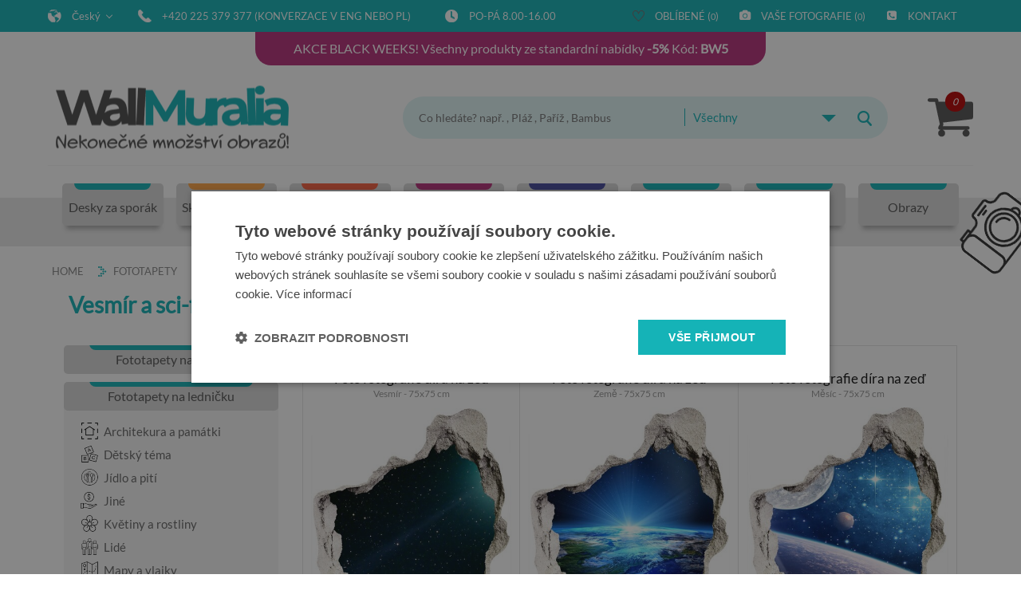

--- FILE ---
content_type: text/html; charset=utf-8
request_url: https://wallmuralia.cz/p/2/fototapety-dira-3d/piskovice/vesmir-a-sci-fi
body_size: 12879
content:
<!DOCTYPE html><html lang="CZ"> <head><script>(function(w,i,g){w[g]=w[g]||[];if(typeof w[g].push=='function')w[g].push(i)})
(window,'GTM-5P59ZG6','google_tags_first_party');</script><script>(function(w,d,s,l){w[l]=w[l]||[];(function(){w[l].push(arguments);})('set', 'developer_id.dYzg1YT', true);
		w[l].push({'gtm.start':new Date().getTime(),event:'gtm.js'});var f=d.getElementsByTagName(s)[0],
		j=d.createElement(s);j.async=true;j.src='/x0q0/';
		f.parentNode.insertBefore(j,f);
		})(window,document,'script','dataLayer');</script> <meta charset="utf-8" /> <link rel="icon" type="image/png" href="/img/favicon.png" /> <link rel="canonical" href="https://wallmuralia.cz/fototapety-dira-3d/piskovice/vesmir-a-sci-fi"/> <title>Vesmír a sci-fi - Fototapety díra 3D Pískovice - WallMuralia.cz strana 2</title> <meta name="viewport" content="width=device-width, initial-scale=1.0" /> <meta name="keywords" content="Vesmír a sci-fi - Fototapety díra 3D,Fototapeta díra na zeď,Díra 3D fototapeta nálepka,Díra 3D foto tapeta nálepka" /> <meta name="description" content="Doporučujeme naší galerii polepů na stěnu v podobě 3D. Doporučujeme stovky různorodých a barevných motivů v galerii 3D děr ve zdi s motivem vesmíru v několika velikostech" /> <link rel="preconnect" href="https://fonts.gstatic.com"> <link rel="preconnect" href="https://www.google-analytics.com"> <link rel="preconnect" href="https://www.googletagmanager.com"> <link href="/css/style.min.css?v=1762408547" rel="stylesheet" type="text/css"/><script> dlApi = { cmd: [] }; </script> <script>var jsIdx = 0;
var loadJsScript = function(url,callback){ if (url == null) return;
var ga = document.createElement('script'); ga.type = 'text/javascript'; ga.async = true;ga.src = url;
if (callback != null) {ga.onload = callback;}
var s = document.getElementsByTagName('script')[0]; s.parentNode.insertBefore(ga, s);
};
var loadCssScript = function(url,callback){ if (url == null) return;
var ga = document.createElement('link'); ga.type = 'text/css'; ga.async = true;ga.href = url;ga.rel = 'stylesheet';
if (callback != null) {ga.onload = callback;}
var s = document.getElementsByTagName('body')[0]; s.parentNode.insertBefore(ga, s);
};
var loadJsScripts = function(tab,callback){
loadJsScript(tab[jsIdx],function(){jsIdx++;if (jsIdx < tab.length) {loadJsScripts(tab,callback);} else {callback();}});
};
var BASE_URL = '/';
var RECAPTCHA = '6LeAiNYZAAAAAKlf4ihgVtViFcnGuy2AVujLpjcV';
var Currency = {sign : 'Kč', vat : 21, code : 'CZK', round : 1, type : 'gross',ex : 1};
var photosList = {};
var dataLayer = [];
var WORDS = { 1: 'Vyberte požadované souhlasy ', 2: 'Zadejte kód slevy ', 3: 'Špatný kód slevy ', 4: 'načítání kódu slevy ', 5: 'Slevový kód je akceptován ', 6: 'Neexistuje žádná možnost odeslání do vaší země ', 7: 'Nesprávný počet kusů produktu ', 8: 'Nesprávné rozměry produktu. Opravte prosím rozměry a zkuste to znovu ', 9: 'Typ: ', 10: 'Vyberte typ ', 11: 'Druh: ', 12 : 'Rozměry produktu jsou příliš velké vzhledem k rozlišení fotografie ', 13 : 'Šířka výtisku nesmí být menší než ', 14 : 'Délka tisku nesmí být menší než ', 15 : 'Šířka tisku nesmí být větší než ', 16 : 'Délka tisku nemůže být větší než ', 17 : 'Velikost musí být zaokrouhlena na ', 18 : 'otáčejte rozměry ', 19 : 'Přidat další dimenzi ', 20 : 'Format: ', 21 : 'Jak měřit? ', 22 : 'Uchovávejte celý snímek: ', 23 : 'Odstranit ', 24 : 'Chyba při nahrávání souboru ', 25 : 'Soubor byl přenesen ', 26 : 'Chyba mazání fotografií ', 27 : 'Vyplňte formulář správně ', 28 : 'Čekejte prosím ... ', 29 : 'Pole je povinné ', 30 : 'Pole je příliš krátké ', 31 : 'Pole je příliš dlouhé ', 32 : 'Toto není platná e-mailová adresa ', 33 : 'Platit velikost ', 34 : 'Format ', 35 : 'část ', 36 : 'zmiana waluty ',
};</script><!-- Google Tag Manager --><script>(function(w,d,s,l,i){w[l]=w[l]||[];w[l].push({'gtm.start':
new Date().getTime(),event:'gtm.js'});var f=d.getElementsByTagName(s)[0],
j=d.createElement(s),dl=l!='dataLayer'?'&l='+l:'';j.async=true;j.src=
'https://www.googletagmanager.com/gtm.js?id='+i+dl;f.parentNode.insertBefore(j,f);
})(window,document,'script','dataLayer','GTM-5P59ZG6');</script><!-- End Google Tag Manager --> </head> <body> <!-- Google Tag Manager (noscript) --><noscript><iframe src="https://www.googletagmanager.com/ns.html?id=GTM-5P59ZG6" height="0" width="0" style="display:none;visibility:hidden"></iframe></noscript><noscript><iframe src="https://www.googletagmanager.com/ns.html?id=GTM-WCPZJGW"
height="0" width="0" style="display:none;visibility:hidden"></iframe></noscript><!-- End Google Tag Manager (noscript) --> <div id="header"> <div class="top-menu-bar"> <div class="container bg"> <div class="top-menu-left"> <div class="flag"> Český <small></small> <div class="flags"> <a href="https://wallmuralia.pl">Polski </a> <a href="https://wallmuralia.sk">Slovenský</a> <a href="https://wallmuralia.cz">Český</a> <a href="https://wallmuralia.ro">Română</a><a href="https://wallmuralia.fr">Francouzština</a> <a href="https://wallmuralia.hu">Magyar</a> <a href="https://wallmuralia.co.uk">Angličtina</a> </div> </div> <a class="top-contact top-contact1" href="tel: +420 225 379 377 ">+420 225 379 377 (konverzace v ENG nebo PL)</a> <span class="top-contact top-contact2">Po-Pá 8.00-16.00 </span> </div> <div class="top-menu-right"> <div class="link-icon fav-icon js-link" data-link="/favourites" ><span></span>Oblíbené (<small id="favourite-count">0</small>)</div> <div class="link-icon upload-icon js-link" data-link="/obrazy-fototapety-a-dekorace-z-vasi-vlastni-fotografie" ><span></span>Vaše fotografie (<small id="upload-count">0</small>)</div> <div class="link-icon contact-icon js-link" data-link="/wallmuralia/kontakt " ><span></span>Kontakt </div> </div> </div> </div><div class="promo-bar-container bg clear"><div class="top-bar"><div class="promo-bar"><p style="text-align: center;"><span data-sheets-value="{&quot;1&quot;:2,&quot;2&quot;:&quot;Black November - V&scaron;echny produkty ze standardn&iacute; nab&iacute;dky -10% K&oacute;d: BN22&quot;}" data-sheets-userformat="{&quot;2&quot;:13185,&quot;3&quot;:{&quot;1&quot;:0},&quot;10&quot;:2,&quot;11&quot;:4,&quot;12&quot;:0,&quot;15&quot;:&quot;Arial&quot;,&quot;16&quot;:12}">AKCE BLACK WEEKS! V&scaron;echny produkty ze standardn&iacute; nab&iacute;dky <strong>-5%</strong> K&oacute;d: <strong>BW5</strong></span></p></div></div></div><div class="container bg"> <div class="head"> <a href="/" class="logo" title="zpět na hlavní stránku "><img alt="logo wallmuralia.cz " src="/img/logo.png"/></a> <div class="head-icons"> <div class="search-box"> <div class="search-area"> <input type="text" class="search-txt" placeholder="Co hledáte? např. , Pláž , Paříž , Bambus " value=""/> <div class="search-tags"></div> <div class="select"> <div class="value" data-val="">Všechny </div> <div class="inputs"><span data-val="">Všechny </span><span data-val="44,44,45,46,47">Pracovní deska</span><span data-val="33,33">Skleněné krájecí prkénko</span><span data-val="32,32,30">Skleněná krájecí deska</span><span data-val="34,34">Kuchynské dosky</span><span data-val="31,31">Skleněná deska do kuchyně </span><span data-val="12,12,13,14,15">Fototapety díra 3D</span><span data-val="11,11">Fototapety na Dveře</span><span data-val="10,10">Fototapety na Ledničku</span><span data-val="16,16,1,22,23">Obrazy na Skle</span><span data-val="2,2,19,18">Akrylové Obrazy</span><span data-val="3,3,21,20">Obrazy na Plátně</span><span data-val="43,43">Panele szklane transparentne</span><span data-val="42,42,41,40,39">Sklo pod krbová kamna</span><span data-val="35,35,38,36,37">Podložka pod svíčku</span><span data-val="4,4">Skleněné Desky</span><span data-val="7,7,26,8,6,25,5,27">Skleněné Hodiny</span><span data-val="24,24">Skleněné Panely</span><span data-val="29,29">Skleněná deska do kuchyně</span> </div> </div> <div class="search-btn"><span></span></div> </div> </div> <div class="head-icon search-icon"> <span class="icon"></span> </div> <div class="head-icon menu-icon"> <span class="icon"></span> </div> <div class="head-icon cart-icon js-link" data-link="/order" title="Váš košík "> <span id="cart-count">0</span> </div> </div> </div> </div><div class="menu"> <div class="container"> <div id="menu-close"></div> <div class="menu-content"> <div class="menu-items clear menu-items-8"> <div class="mn-main "> <a data-text="Desky za sporák" class="mn-item-main" href="/desky-za-sporak" title="Desky za sporák"> <span>Desky za sporák</span> </a> </div><div class="mn-main "> <a data-text="Skleněné panely" class="mn-item-main" href="/sklenene-panely" title="Skleněné panely"> <span>Skleněné panely</span> </a> </div><div class="mn-main "> <a data-text="Skleněné desky" class="mn-item-main" href="/sklenene-desky" title="Skleněné desky"> <span>Skleněné desky</span> </a> </div><div class="mn-main "> <a data-text="Skla pod krbová kamna" class="mn-item-main" href="/skla-pod-krbova-kamna" title="Skla pod krbová kamna"> <span>Skla pod krbová kamna</span> </a> </div><div class="mn-main "> <a data-text="Skleněné hodiny" class="mn-item-main" href="/sklenene-hodiny" title="Skleněné hodiny"> <span>Skleněné hodiny</span> </a> </div><div class="mn-main "> <a data-text="Desky na stůl" class="mn-item-main" href="/desky-na-stul" title="Desky na stůl"> <span>Desky na stůl</span> </a> </div><div class="mn-main "> <a data-text="Fototapety" class="mn-item-main" href="/fototapety" title="Fototapety"> <span>Fototapety</span> </a> </div><div class="mn-main "> <a data-text="Obrazy" class="mn-item-main" href="/obrazy" title="Obrazy"> <span>Obrazy</span> </a> </div> <div class="mn-main fav-menu-btn"> <a class="mn-item-main" href="/favourites" title="mobile-menu-favourites-title"><span>Oblíbené fotografie </span></a> </div> <div class="mn-main upload-menu-btn"> <a class="mn-item-main" href="/obrazy-fototapety-a-dekorace-z-vasi-vlastni-fotografie" title="mobile-menu-upload-title"><span>Vaše fotografie </span></a> </div> </div> </div> </div></div><script>function initMenuJS() { $('.mn-item-main-sub').click(function() { if ($('#menu').hasClass('show-item')) { return true; } if ($(this).hasClass('on')) { $(this).removeClass('on'); } else { $('div.mn-item-main.on').removeClass('on'); $(this).addClass('on'); } $('.mn-main-sub:visible').not($('#mn-main-sub-'+$(this).attr('data-cid'))).hide(); $('#mn-main-sub-'+$(this).attr('data-cid')).slideToggle(300); return false; }); $('#menu-close').click(function(){ $('#header .menu').removeClass('show-item'); });	$('.menu-icon').click(function(){ $('#header .menu').addClass('show-item'); });
}</script> <div class="upload-right"> <div class="grab"></div> <div class="upload-right-head"> Tisk z <br/><b>vlastní fotografie </b> </div> <div class="upload-right-content"> <div class="descr"> Pokud jste si vybrali foto, pomůžeme vám jej vytisknout v podobě fototape <div class="btn js-link" data-link="/obrazy-fototapety-a-dekorace-z-vasi-vlastni-fotografie">objednej </div> </div> </div></div> </div> <div id="main"> <div id="center"> <div class="path-box"> <div class="container"> <ol class="path bg" itemscope itemtype="https://schema.org/BreadcrumbList"> <li> <a href="/" class="home">HOME</a> </li> <li itemprop="itemListElement" itemscope itemtype="https://schema.org/ListItem"> <a href="/fototapety" class="path" itemscope itemtype="https://schema.org/WebPage" itemprop="item" itemid="/fototapety"> <img src="/img/path_split.png" /><span itemprop="name" class="path-name">Fototapety</span> </a> <meta itemprop="position" content="1" /> </li> <li itemprop="itemListElement" itemscope itemtype="https://schema.org/ListItem"> <a href="/fototapety-dira-3d" class="path" itemscope itemtype="https://schema.org/WebPage" itemprop="item" itemid="/fototapety-dira-3d"> <img src="/img/path_split.png" /><span itemprop="name" class="path-name">Fototapety díra 3D</span> </a> <meta itemprop="position" content="2" /> </li> <li itemprop="itemListElement" itemscope itemtype="https://schema.org/ListItem"> <a href="/fototapety-dira-3d/piskovice" class="path" itemscope itemtype="https://schema.org/WebPage" itemprop="item" itemid="/fototapety-dira-3d/piskovice"> <img src="/img/path_split.png" /><span itemprop="name" class="path-name">Pískovice</span> </a> <meta itemprop="position" content="3" /> </li> <li itemprop="itemListElement" itemscope itemtype="https://schema.org/ListItem"> <a href="/fototapety-dira-3d/piskovice/vesmir-a-sci-fi" class="path" itemscope itemtype="https://schema.org/WebPage" itemprop="item" itemid="/fototapety-dira-3d/piskovice/vesmir-a-sci-fi"> <img src="/img/path_split.png" /><span itemprop="name" class="path-name">Vesmír a sci-fi</span> </a> <meta itemprop="position" content="4" /> </li> </ol> </div></div> <div class="container"> <div class="category bg"> <h1>Vesmír a sci-fi - Fototapety díra 3D - Pískovice strana 2</h1> <div class="products-page"> <div class="left-btn">zmień kategorie </div> <div class="left"> <div class="left-menu"> <a href="/fototapety-na-dvere" class="left-item-2 ">Fototapety na dveře</a> </div> <div class="left-menu"> <a href="/fototapety-na-lednicku" class="left-item-2 ">Fototapety na ledničku</a> <div class="left-menu left-menu-2 "> <a href="/fototapety-na-lednicku/architekura-a-pamatki" class="left-item-3 item-photo "> <small style="background-image:url(/resources/photos/21/architektura_21.png)"></small> Architekura a památki</a> <a href="/fototapety-na-lednicku/detsky-tema" class="left-item-3 item-photo "> <small style="background-image:url(/resources/photos/60/dzieci_4.png)"></small> Dětský téma</a> <a href="/fototapety-na-lednicku/jidlo-a-piti" class="left-item-3 item-photo "> <small style="background-image:url(/resources/photos/37/food_5.png)"></small> Jídlo a pití</a> <a href="/fototapety-na-lednicku/jine" class="left-item-3 item-photo "> <small style="background-image:url(/resources/photos/64/inne_6.png)"></small> Jiné</a> <a href="/fototapety-na-lednicku/kvetiny-a-rostliny" class="left-item-3 item-photo "> <small style="background-image:url(/resources/photos/6c/kwiaty_7.png)"></small> Květiny a rostliny</a> <a href="/fototapety-na-lednicku/lide" class="left-item-3 item-photo "> <small style="background-image:url(/resources/photos/f5/ludzie_8.png)"></small> Lidé</a> <a href="/fototapety-na-lednicku/mapy-a-vlajky" class="left-item-3 item-photo "> <small style="background-image:url(/resources/photos/07/mapy_9.png)"></small> Mapy a vlajky</a> <a href="/fototapety-na-lednicku/mladeze-tema" class="left-item-3 item-photo "> <small style="background-image:url(/resources/photos/12/teen_10.png)"></small> Mládeže téma</a> <a href="/fototapety-na-lednicku/muzika" class="left-item-3 item-photo "> <small style="background-image:url(/resources/photos/d8/muzyka_17.png)"></small> Muzika</a> <a href="/fototapety-na-lednicku/priroda" class="left-item-3 item-photo "> <small style="background-image:url(/resources/photos/0c/krajobraz_12.png)"></small> Příroda</a> <a href="/fototapety-na-lednicku/prislovi" class="left-item-3 item-photo "> <small style="background-image:url(/resources/photos/c2/text_13.png)"></small> Přísloví</a> <a href="/fototapety-na-lednicku/reto-a-vintage" class="left-item-3 item-photo "> <small style="background-image:url(/resources/photos/ce/retro_14.png)"></small> Reto a Vintage</a> <a href="/fototapety-na-lednicku/smyslnost" class="left-item-3 item-photo "> <small style="background-image:url(/resources/photos/76/zmysl_15.png)"></small> Smyslnost</a> <a href="/fototapety-na-lednicku/sport" class="left-item-3 item-photo "> <small style="background-image:url(/resources/photos/6b/sport_16.png)"></small> Sport </a> <a href="/fototapety-na-lednicku/umeni" class="left-item-3 item-photo "> <small style="background-image:url(/resources/photos/60/sztuka_11.png)"></small> Umění</a> <a href="/fototapety-na-lednicku/vesmir-a-sci-fi" class="left-item-3 item-photo "> <small style="background-image:url(/resources/photos/2c/kosmos_18.png)"></small> Vesmír a sci-fi</a> <a href="/fototapety-na-lednicku/vira-a-svatky" class="left-item-3 item-photo "> <small style="background-image:url(/resources/photos/47/swieta_19.png)"></small> Víra a svátky</a> <a href="/fototapety-na-lednicku/vozidla" class="left-item-3 item-photo "> <small style="background-image:url(/resources/photos/c2/auta_20.png)"></small> Vozidla</a> <a href="/fototapety-na-lednicku/zvirata" class="left-item-3 item-photo "> <small style="background-image:url(/resources/photos/75/animal_3.png)"></small> Zvířata</a> </div> </div> <div class="left-menu"> <a href="/fototapety-dira-3d" class="left-item-2 on">Fototapety díra 3D</a> <div class="left-menu left-menu-2 on"> <a href="/fototapety-dira-3d/beton" class="left-item-3 item-dot "> Beton</a> <div class="left-menu left-menu-3	"> <a href="/fototapety-dira-3d/beton/architekura-a-pamatki" class="left-item-4 item-photo "> <small style="background-image:url(/resources/photos/21/architektura_21.png)"></small> Architekura a památki</a> <a href="/fototapety-dira-3d/beton/detsky-pokoj" class="left-item-4 item-photo "> <small style="background-image:url(/resources/photos/60/dzieci_4.png)"></small> Dětský pokoj</a> <a href="/fototapety-dira-3d/beton/jidlo-a-piti" class="left-item-4 item-photo "> <small style="background-image:url(/resources/photos/37/food_5.png)"></small> Jídlo a pití</a> <a href="/fototapety-dira-3d/beton/jine" class="left-item-4 item-photo "> <small style="background-image:url(/resources/photos/64/inne_6.png)"></small> Jiné</a> <a href="/fototapety-dira-3d/beton/kvetiny-a-rostliny" class="left-item-4 item-photo "> <small style="background-image:url(/resources/photos/6c/kwiaty_7.png)"></small> Květiny a rostliny</a> <a href="/fototapety-dira-3d/beton/lide" class="left-item-4 item-photo "> <small style="background-image:url(/resources/photos/f5/ludzie_8.png)"></small> Lidé</a> <a href="/fototapety-dira-3d/beton/mapy-a-vlajky" class="left-item-4 item-photo "> <small style="background-image:url(/resources/photos/07/mapy_9.png)"></small> Mapy a vlajky</a> <a href="/fototapety-dira-3d/beton/mladeznicky-pokoj" class="left-item-4 item-photo "> <small style="background-image:url(/resources/photos/12/teen_10.png)"></small> Mládežnický pokoj</a> <a href="/fototapety-dira-3d/beton/muzika" class="left-item-4 item-photo "> <small style="background-image:url(/resources/photos/d8/muzyka_17.png)"></small> Muzika</a> <a href="/fototapety-dira-3d/beton/priroda" class="left-item-4 item-photo "> <small style="background-image:url(/resources/photos/0c/krajobraz_12.png)"></small> Příroda</a> <a href="/fototapety-dira-3d/beton/prislovi" class="left-item-4 item-photo "> <small style="background-image:url(/resources/photos/c2/text_13.png)"></small> Přísloví</a> <a href="/fototapety-dira-3d/beton/reto-a-vintage" class="left-item-4 item-photo "> <small style="background-image:url(/resources/photos/ce/retro_14.png)"></small> Reto a Vintage</a> <a href="/fototapety-dira-3d/beton/smyslnost" class="left-item-4 item-photo "> <small style="background-image:url(/resources/photos/76/zmysl_15.png)"></small> Smyslnost</a> <a href="/fototapety-dira-3d/beton/sport" class="left-item-4 item-photo "> <small style="background-image:url(/resources/photos/6b/sport_16.png)"></small> Sport</a> <a href="/fototapety-dira-3d/beton/umeni" class="left-item-4 item-photo "> <small style="background-image:url(/resources/photos/60/sztuka_11.png)"></small> Umění</a> <a href="/fototapety-dira-3d/beton/vesmir-a-sci-fi" class="left-item-4 item-photo "> <small style="background-image:url(/resources/photos/2c/kosmos_18.png)"></small> Vesmír a sci-fi</a> <a href="/fototapety-dira-3d/beton/vira-a-svatky" class="left-item-4 item-photo "> <small style="background-image:url(/resources/photos/47/swieta_19.png)"></small> Víra a svátky</a> <a href="/fototapety-dira-3d/beton/vozidla" class="left-item-4 item-photo "> <small style="background-image:url(/resources/photos/c2/auta_20.png)"></small> Vozidla</a> <a href="/fototapety-dira-3d/beton/zvirata" class="left-item-4 item-photo "> <small style="background-image:url(/resources/photos/75/animal_3.png)"></small> Zvířata</a> </div> <a href="/fototapety-dira-3d/cihla" class="left-item-3 item-dot "> Cihla</a> <div class="left-menu left-menu-3	"> <a href="/fototapety-dira-3d/cihla/architekura-a-pamatki" class="left-item-4 item-photo "> <small style="background-image:url(/resources/photos/21/architektura_21.png)"></small> Architekura a památki</a> <a href="/fototapety-dira-3d/cihla/detsky-pokoj" class="left-item-4 item-photo "> <small style="background-image:url(/resources/photos/60/dzieci_4.png)"></small> Dětský pokoj</a> <a href="/fototapety-dira-3d/cihla/jidlo-a-piti" class="left-item-4 item-photo "> <small style="background-image:url(/resources/photos/37/food_5.png)"></small> Jídlo a pití</a> <a href="/fototapety-dira-3d/cihla/jine" class="left-item-4 item-photo "> <small style="background-image:url(/resources/photos/64/inne_6.png)"></small> Jiné</a> <a href="/fototapety-dira-3d/cihla/kvetiny-a-rostliny" class="left-item-4 item-photo "> <small style="background-image:url(/resources/photos/6c/kwiaty_7.png)"></small> Květiny a rostliny</a> <a href="/fototapety-dira-3d/cihla/lide" class="left-item-4 item-photo "> <small style="background-image:url(/resources/photos/f5/ludzie_8.png)"></small> Lidé</a> <a href="/fototapety-dira-3d/cihla/mapy-a-vlajky" class="left-item-4 item-photo "> <small style="background-image:url(/resources/photos/07/mapy_9.png)"></small> Mapy a vlajky</a> <a href="/fototapety-dira-3d/cihla/mladeznicky-pokoj" class="left-item-4 item-photo "> <small style="background-image:url(/resources/photos/12/teen_10.png)"></small> Mládežnický pokoj</a> <a href="/fototapety-dira-3d/cihla/muzika" class="left-item-4 item-photo "> <small style="background-image:url(/resources/photos/d8/muzyka_17.png)"></small> Muzika</a> <a href="/fototapety-dira-3d/cihla/priroda" class="left-item-4 item-photo "> <small style="background-image:url(/resources/photos/0c/krajobraz_12.png)"></small> Příroda</a> <a href="/fototapety-dira-3d/cihla/prislovi" class="left-item-4 item-photo "> <small style="background-image:url(/resources/photos/c2/text_13.png)"></small> Přísloví</a> <a href="/fototapety-dira-3d/cihla/reto-a-vintage" class="left-item-4 item-photo "> <small style="background-image:url(/resources/photos/ce/retro_14.png)"></small> Reto a Vintage</a> <a href="/fototapety-dira-3d/cihla/smyslnost" class="left-item-4 item-photo "> <small style="background-image:url(/resources/photos/76/zmysl_15.png)"></small> Smyslnost</a> <a href="/fototapety-dira-3d/cihla/sport" class="left-item-4 item-photo "> <small style="background-image:url(/resources/photos/6b/sport_16.png)"></small> Sport</a> <a href="/fototapety-dira-3d/cihla/umeni" class="left-item-4 item-photo "> <small style="background-image:url(/resources/photos/60/sztuka_11.png)"></small> Umění</a> <a href="/fototapety-dira-3d/cihla/vesmir-a-sci-fi" class="left-item-4 item-photo "> <small style="background-image:url(/resources/photos/2c/kosmos_18.png)"></small> Vesmír a sci-fi</a> <a href="/fototapety-dira-3d/cihla/vira-a-svatky" class="left-item-4 item-photo "> <small style="background-image:url(/resources/photos/47/swieta_19.png)"></small> Víra a svátky</a> <a href="/fototapety-dira-3d/cihla/vozidla" class="left-item-4 item-photo "> <small style="background-image:url(/resources/photos/c2/auta_20.png)"></small> Vozidla</a> <a href="/fototapety-dira-3d/cihla/zvirata" class="left-item-4 item-photo "> <small style="background-image:url(/resources/photos/75/animal_3.png)"></small> Zvířata</a> </div> <a href="/fototapety-dira-3d/kamen" class="left-item-3 item-dot "> Kámen</a> <div class="left-menu left-menu-3	"> <a href="/fototapety-dira-3d/kamen/architekura-a-pamatki" class="left-item-4 item-photo "> <small style="background-image:url(/resources/photos/21/architektura_21.png)"></small> Architekura a památki</a> <a href="/fototapety-dira-3d/kamen/detsky-pokoj" class="left-item-4 item-photo "> <small style="background-image:url(/resources/photos/60/dzieci_4.png)"></small> Dětský pokoj</a> <a href="/fototapety-dira-3d/kamen/jidlo-a-piti" class="left-item-4 item-photo "> <small style="background-image:url(/resources/photos/37/food_5.png)"></small> Jídlo a pití</a> <a href="/fototapety-dira-3d/kamen/jine" class="left-item-4 item-photo "> <small style="background-image:url(/resources/photos/64/inne_6.png)"></small> Jiné</a> <a href="/fototapety-dira-3d/kamen/kvetiny-a-rostliny" class="left-item-4 item-photo "> <small style="background-image:url(/resources/photos/6c/kwiaty_7.png)"></small> Květiny a rostliny</a> <a href="/fototapety-dira-3d/kamen/lide" class="left-item-4 item-photo "> <small style="background-image:url(/resources/photos/f5/ludzie_8.png)"></small> Lidé</a> <a href="/fototapety-dira-3d/kamen/mapy-a-vlajky" class="left-item-4 item-photo "> <small style="background-image:url(/resources/photos/07/mapy_9.png)"></small> Mapy a vlajky</a> <a href="/fototapety-dira-3d/kamen/mladeznicky-pokoj" class="left-item-4 item-photo "> <small style="background-image:url(/resources/photos/12/teen_10.png)"></small> Mládežnický pokoj</a> <a href="/fototapety-dira-3d/kamen/muzika" class="left-item-4 item-photo "> <small style="background-image:url(/resources/photos/d8/muzyka_17.png)"></small> Muzika</a> <a href="/fototapety-dira-3d/kamen/priroda" class="left-item-4 item-photo "> <small style="background-image:url(/resources/photos/0c/krajobraz_12.png)"></small> Příroda</a> <a href="/fototapety-dira-3d/kamen/prislovi" class="left-item-4 item-photo "> <small style="background-image:url(/resources/photos/c2/text_13.png)"></small> Přísloví</a> <a href="/fototapety-dira-3d/kamen/reto-a-vintage" class="left-item-4 item-photo "> <small style="background-image:url(/resources/photos/ce/retro_14.png)"></small> Reto a Vintage</a> <a href="/fototapety-dira-3d/kamen/smyslnost" class="left-item-4 item-photo "> <small style="background-image:url(/resources/photos/76/zmysl_15.png)"></small> Smyslnost</a> <a href="/fototapety-dira-3d/kamen/sport" class="left-item-4 item-photo "> <small style="background-image:url(/resources/photos/6b/sport_16.png)"></small> Sport</a> <a href="/fototapety-dira-3d/kamen/umeni" class="left-item-4 item-photo "> <small style="background-image:url(/resources/photos/60/sztuka_11.png)"></small> Umění</a> <a href="/fototapety-dira-3d/kamen/vesmir-a-sci-fi" class="left-item-4 item-photo "> <small style="background-image:url(/resources/photos/2c/kosmos_18.png)"></small> Vesmír a sci-fi</a> <a href="/fototapety-dira-3d/kamen/vira-a-svatky" class="left-item-4 item-photo "> <small style="background-image:url(/resources/photos/47/swieta_19.png)"></small> Víra a svátky</a> <a href="/fototapety-dira-3d/kamen/vozidla" class="left-item-4 item-photo "> <small style="background-image:url(/resources/photos/c2/auta_20.png)"></small> Vozidla</a> <a href="/fototapety-dira-3d/kamen/zvirata" class="left-item-4 item-photo "> <small style="background-image:url(/resources/photos/75/animal_3.png)"></small> Zvířata</a> </div> <a href="/fototapety-dira-3d/piskovice" class="left-item-3 item-dot on"> Pískovice</a> <div class="left-menu left-menu-3	on"> <a href="/fototapety-dira-3d/piskovice/architekura-a-pamatki" class="left-item-4 item-photo "> <small style="background-image:url(/resources/photos/21/architektura_21.png)"></small> Architekura a památki</a> <a href="/fototapety-dira-3d/piskovice/detsky-pokoj" class="left-item-4 item-photo "> <small style="background-image:url(/resources/photos/60/dzieci_4.png)"></small> Dětský pokoj</a> <a href="/fototapety-dira-3d/piskovice/jidlo-a-piti" class="left-item-4 item-photo "> <small style="background-image:url(/resources/photos/37/food_5.png)"></small> Jídlo a pití</a> <a href="/fototapety-dira-3d/piskovice/jine" class="left-item-4 item-photo "> <small style="background-image:url(/resources/photos/64/inne_6.png)"></small> Jiné</a> <a href="/fototapety-dira-3d/piskovice/kvetiny-a-rostliny" class="left-item-4 item-photo "> <small style="background-image:url(/resources/photos/6c/kwiaty_7.png)"></small> Květiny a rostliny</a> <a href="/fototapety-dira-3d/piskovice/lide" class="left-item-4 item-photo "> <small style="background-image:url(/resources/photos/f5/ludzie_8.png)"></small> Lidé</a> <a href="/fototapety-dira-3d/piskovice/mapy-a-vlajky" class="left-item-4 item-photo "> <small style="background-image:url(/resources/photos/07/mapy_9.png)"></small> Mapy a vlajky</a> <a href="/fototapety-dira-3d/piskovice/mladeznicky-pokoj" class="left-item-4 item-photo "> <small style="background-image:url(/resources/photos/12/teen_10.png)"></small> Mládežnický pokoj</a> <a href="/fototapety-dira-3d/piskovice/muzika" class="left-item-4 item-photo "> <small style="background-image:url(/resources/photos/d8/muzyka_17.png)"></small> Muzika</a> <a href="/fototapety-dira-3d/piskovice/priroda" class="left-item-4 item-photo "> <small style="background-image:url(/resources/photos/0c/krajobraz_12.png)"></small> Příroda</a> <a href="/fototapety-dira-3d/piskovice/prislovi" class="left-item-4 item-photo "> <small style="background-image:url(/resources/photos/c2/text_13.png)"></small> Přísloví</a> <a href="/fototapety-dira-3d/piskovice/reto-a-vintage" class="left-item-4 item-photo "> <small style="background-image:url(/resources/photos/ce/retro_14.png)"></small> Reto a Vintage</a> <a href="/fototapety-dira-3d/piskovice/smyslnost" class="left-item-4 item-photo "> <small style="background-image:url(/resources/photos/76/zmysl_15.png)"></small> Smyslnost</a> <a href="/fototapety-dira-3d/piskovice/sport" class="left-item-4 item-photo "> <small style="background-image:url(/resources/photos/6b/sport_16.png)"></small> Sport</a> <a href="/fototapety-dira-3d/piskovice/umeni" class="left-item-4 item-photo "> <small style="background-image:url(/resources/photos/60/sztuka_11.png)"></small> Umění</a> <a href="/fototapety-dira-3d/piskovice/vesmir-a-sci-fi" class="left-item-4 item-photo on"> <small style="background-image:url(/resources/photos/2c/kosmos_18.png)"></small> Vesmír a sci-fi</a> <a href="/fototapety-dira-3d/piskovice/vira-a-svatky" class="left-item-4 item-photo "> <small style="background-image:url(/resources/photos/47/swieta_19.png)"></small> Víra a svátky</a> <a href="/fototapety-dira-3d/piskovice/vozidla" class="left-item-4 item-photo "> <small style="background-image:url(/resources/photos/c2/auta_20.png)"></small> Vozidla</a> <a href="/fototapety-dira-3d/piskovice/zvirata" class="left-item-4 item-photo "> <small style="background-image:url(/resources/photos/75/animal_3.png)"></small> Zvířata</a> </div> </div> </div> <style> .gal-photos .gal-ph { min-width: 280px; } </style> </div><div class="right"> <div class="txt"> </div> <div class="products-3"> <div class="home products"><div class="photos gal-photos clear"> <a href="/fototapety-dira-3d/piskovice/vesmir-a-sci-fi/foto-fotografie-dira-na-zed-vesmir-27580570" class="gal-ph" title="Vesmír"> <div class="gal-ph-content"> <div class="gal-head"> <strong>Foto fotografie díra na zeď</strong><br/> <div class="span">Vesmír - 75x75 cm</div> </div> <div class="img"> <img data-src="/images/wm/nd-p-27580570/1/s/vesmir.jpg" alt="Foto fotografie díra na zeď Vesmír"/> </div> <div class="text clear"> <div class="price">499 Kč</div> </div> <div class="hover"> <div class="hover-cont"> <div class="more">detaily </div> </div> </div> </div> </a> <a href="/fototapety-dira-3d/piskovice/vesmir-a-sci-fi/foto-fotografie-dira-na-zed-zeme-35518882" class="gal-ph" title="Země"> <div class="gal-ph-content"> <div class="gal-head"> <strong>Foto fotografie díra na zeď</strong><br/> <div class="span">Země - 75x75 cm</div> </div> <div class="img"> <img data-src="/images/wm/nd-p-35518882/1/s/zeme.jpg" alt="Foto fotografie díra na zeď Země"/> </div> <div class="text clear"> <div class="price">499 Kč</div> </div> <div class="hover"> <div class="hover-cont"> <div class="more">detaily </div> </div> </div> </div> </a> <a href="/fototapety-dira-3d/piskovice/vesmir-a-sci-fi/foto-fotografie-dira-na-zed-mesic-52034246" class="gal-ph" title="Měsíc"> <div class="gal-ph-content"> <div class="gal-head"> <strong>Foto fotografie díra na zeď</strong><br/> <div class="span">Měsíc - 75x75 cm</div> </div> <div class="img"> <img data-src="/images/wm/nd-p-52034246/1/s/mesic.jpg" alt="Foto fotografie díra na zeď Měsíc"/> </div> <div class="text clear"> <div class="price">499 Kč</div> </div> <div class="hover"> <div class="hover-cont"> <div class="more">detaily </div> </div> </div> </div> </a> <a href="/fototapety-dira-3d/piskovice/vesmir-a-sci-fi/foto-fotografie-dira-na-zed-vesmirna-lod-58371129" class="gal-ph" title="Vesmírná loď"> <div class="gal-ph-content"> <div class="gal-head"> <strong>Foto fotografie díra na zeď</strong><br/> <div class="span">Vesmírná loď - 75x75 cm</div> </div> <div class="img"> <img data-src="/images/wm/nd-p-58371129/1/s/vesmirna-lod.jpg" alt="Foto fotografie díra na zeď Vesmírná loď"/> </div> <div class="text clear"> <div class="price">499 Kč</div> </div> <div class="hover"> <div class="hover-cont"> <div class="more">detaily </div> </div> </div> </div> </a> <a href="/fototapety-dira-3d/piskovice/vesmir-a-sci-fi/foto-fotografie-dira-na-zed-mesic-v-uplnku-64099626" class="gal-ph" title="Měsíc v úplňku"> <div class="gal-ph-content"> <div class="gal-head"> <strong>Foto fotografie díra na zeď</strong><br/> <div class="span">Měsíc v úplňku - 75x75 cm</div> </div> <div class="img"> <img data-src="/images/wm/nd-p-64099626/1/s/mesic-v-uplnku.jpg" alt="Foto fotografie díra na zeď Měsíc v úplňku"/> </div> <div class="text clear"> <div class="price">499 Kč</div> </div> <div class="hover"> <div class="hover-cont"> <div class="more">detaily </div> </div> </div> </div> </a> <a href="/fototapety-dira-3d/piskovice/vesmir-a-sci-fi/foto-fotografie-dira-na-zed-polarni-zare-66399805" class="gal-ph" title="Polární záře"> <div class="gal-ph-content"> <div class="gal-head"> <strong>Foto fotografie díra na zeď</strong><br/> <div class="span">Polární záře - 75x75 cm</div> </div> <div class="img"> <img data-src="/images/wm/nd-p-66399805/1/s/polarni-zare.jpg" alt="Foto fotografie díra na zeď Polární záře"/> </div> <div class="text clear"> <div class="price">499 Kč</div> </div> <div class="hover"> <div class="hover-cont"> <div class="more">detaily </div> </div> </div> </div> </a> <a href="/fototapety-dira-3d/piskovice/vesmir-a-sci-fi/foto-fotografie-dira-na-zed-zeme-66942134" class="gal-ph" title="Země"> <div class="gal-ph-content"> <div class="gal-head"> <strong>Foto fotografie díra na zeď</strong><br/> <div class="span">Země - 75x75 cm</div> </div> <div class="img"> <img data-src="/images/wm/nd-p-66942134/1/s/zeme.jpg" alt="Foto fotografie díra na zeď Země"/> </div> <div class="text clear"> <div class="price">499 Kč</div> </div> <div class="hover"> <div class="hover-cont"> <div class="more">detaily </div> </div> </div> </div> </a> <a href="/fototapety-dira-3d/piskovice/vesmir-a-sci-fi/foto-fotografie-dira-na-zed-hvezdne-nebe-67422052" class="gal-ph" title="Hvězdné nebe"> <div class="gal-ph-content"> <div class="gal-head"> <strong>Foto fotografie díra na zeď</strong><br/> <div class="span">Hvězdné nebe - 75x75 cm</div> </div> <div class="img"> <img data-src="/images/wm/nd-p-67422052/1/s/hvezdne-nebe.jpg" alt="Foto fotografie díra na zeď Hvězdné nebe"/> </div> <div class="text clear"> <div class="price">499 Kč</div> </div> <div class="hover"> <div class="hover-cont"> <div class="more">detaily </div> </div> </div> </div> </a> <a href="/fototapety-dira-3d/piskovice/vesmir-a-sci-fi/foto-fotografie-dira-na-zed-hvezdne-nebe-72668838" class="gal-ph" title="Hvězdné nebe"> <div class="gal-ph-content"> <div class="gal-head"> <strong>Foto fotografie díra na zeď</strong><br/> <div class="span">Hvězdné nebe - 75x75 cm</div> </div> <div class="img"> <img data-src="/images/wm/nd-p-72668838/1/s/hvezdne-nebe.jpg" alt="Foto fotografie díra na zeď Hvězdné nebe"/> </div> <div class="text clear"> <div class="price">499 Kč</div> </div> <div class="hover"> <div class="hover-cont"> <div class="more">detaily </div> </div> </div> </div> </a> <a href="/fototapety-dira-3d/piskovice/vesmir-a-sci-fi/foto-fotografie-dira-na-zed-slunecni-soustava-74484147" class="gal-ph" title="Sluneční soustava"> <div class="gal-ph-content"> <div class="gal-head"> <strong>Foto fotografie díra na zeď</strong><br/> <div class="span">Sluneční soustava - 75x75 cm</div> </div> <div class="img"> <img data-src="/images/wm/nd-p-74484147/1/s/slunecni-soustava.jpg" alt="Foto fotografie díra na zeď Sluneční soustava"/> </div> <div class="text clear"> <div class="price">499 Kč</div> </div> <div class="hover"> <div class="hover-cont"> <div class="more">detaily </div> </div> </div> </div> </a> <a href="/fototapety-dira-3d/piskovice/vesmir-a-sci-fi/foto-fotografie-dira-na-zed-zeme-75648728" class="gal-ph" title="Země"> <div class="gal-ph-content"> <div class="gal-head"> <strong>Foto fotografie díra na zeď</strong><br/> <div class="span">Země - 75x75 cm</div> </div> <div class="img"> <img data-src="/images/wm/nd-p-75648728/1/s/zeme.jpg" alt="Foto fotografie díra na zeď Země"/> </div> <div class="text clear"> <div class="price">499 Kč</div> </div> <div class="hover"> <div class="hover-cont"> <div class="more">detaily </div> </div> </div> </div> </a> <a href="/fototapety-dira-3d/piskovice/vesmir-a-sci-fi/foto-fotografie-dira-na-zed-mesic-v-uplnku-78125119" class="gal-ph" title="Měsíc v úplňku"> <div class="gal-ph-content"> <div class="gal-head"> <strong>Foto fotografie díra na zeď</strong><br/> <div class="span">Měsíc v úplňku - 75x75 cm</div> </div> <div class="img"> <img data-src="/images/wm/nd-p-78125119/1/s/mesic-v-uplnku.jpg" alt="Foto fotografie díra na zeď Měsíc v úplňku"/> </div> <div class="text clear"> <div class="price">499 Kč</div> </div> <div class="hover"> <div class="hover-cont"> <div class="more">detaily </div> </div> </div> </div> </a> <a href="/fototapety-dira-3d/piskovice/vesmir-a-sci-fi/foto-fotografie-dira-na-zed-mesic-79513509" class="gal-ph" title="Měsíc"> <div class="gal-ph-content"> <div class="gal-head"> <strong>Foto fotografie díra na zeď</strong><br/> <div class="span">Měsíc - 75x75 cm</div> </div> <div class="img"> <img data-src="/images/wm/nd-p-79513509/1/s/mesic.jpg" alt="Foto fotografie díra na zeď Měsíc"/> </div> <div class="text clear"> <div class="price">499 Kč</div> </div> <div class="hover"> <div class="hover-cont"> <div class="more">detaily </div> </div> </div> </div> </a> <a href="/fototapety-dira-3d/piskovice/vesmir-a-sci-fi/foto-fotografie-dira-na-zed-vesmir-79958205" class="gal-ph" title="Vesmír"> <div class="gal-ph-content"> <div class="gal-head"> <strong>Foto fotografie díra na zeď</strong><br/> <div class="span">Vesmír - 75x75 cm</div> </div> <div class="img"> <img data-src="/images/wm/nd-p-79958205/1/s/vesmir.jpg" alt="Foto fotografie díra na zeď Vesmír"/> </div> <div class="text clear"> <div class="price">499 Kč</div> </div> <div class="hover"> <div class="hover-cont"> <div class="more">detaily </div> </div> </div> </div> </a> <a href="/fototapety-dira-3d/piskovice/vesmir-a-sci-fi/foto-fotografie-dira-na-zed-slunce-les-80685077" class="gal-ph" title="Slunce les"> <div class="gal-ph-content"> <div class="gal-head"> <strong>Foto fotografie díra na zeď</strong><br/> <div class="span">Slunce les - 75x75 cm</div> </div> <div class="img"> <img data-src="/images/wm/nd-p-80685077/1/s/slunce-les.jpg" alt="Foto fotografie díra na zeď Slunce les"/> </div> <div class="text clear"> <div class="price">499 Kč</div> </div> <div class="hover"> <div class="hover-cont"> <div class="more">detaily </div> </div> </div> </div> </a> <a href="/fototapety-dira-3d/piskovice/vesmir-a-sci-fi/foto-fotografie-dira-na-zed-zeme-81307374" class="gal-ph" title="Země"> <div class="gal-ph-content"> <div class="gal-head"> <strong>Foto fotografie díra na zeď</strong><br/> <div class="span">Země - 75x75 cm</div> </div> <div class="img"> <img data-src="/images/wm/nd-p-81307374/1/s/zeme.jpg" alt="Foto fotografie díra na zeď Země"/> </div> <div class="text clear"> <div class="price">499 Kč</div> </div> <div class="hover"> <div class="hover-cont"> <div class="more">detaily </div> </div> </div> </div> </a> <a href="/fototapety-dira-3d/piskovice/vesmir-a-sci-fi/foto-fotografie-dira-na-zed-mlhovina-83689710" class="gal-ph" title="Mlhovina"> <div class="gal-ph-content"> <div class="gal-head"> <strong>Foto fotografie díra na zeď</strong><br/> <div class="span">Mlhovina - 75x75 cm</div> </div> <div class="img"> <img data-src="/images/wm/nd-p-83689710/1/s/mlhovina.jpg" alt="Foto fotografie díra na zeď Mlhovina"/> </div> <div class="text clear"> <div class="price">499 Kč</div> </div> <div class="hover"> <div class="hover-cont"> <div class="more">detaily </div> </div> </div> </div> </a> <a href="/fototapety-dira-3d/piskovice/vesmir-a-sci-fi/foto-fotografie-dira-na-zed-slunecni-soustava-86210650" class="gal-ph" title="Sluneční soustava"> <div class="gal-ph-content"> <div class="gal-head"> <strong>Foto fotografie díra na zeď</strong><br/> <div class="span">Sluneční soustava - 75x75 cm</div> </div> <div class="img"> <img data-src="/images/wm/nd-p-86210650/1/s/slunecni-soustava.jpg" alt="Foto fotografie díra na zeď Sluneční soustava"/> </div> <div class="text clear"> <div class="price">499 Kč</div> </div> <div class="hover"> <div class="hover-cont"> <div class="more">detaily </div> </div> </div> </div> </a> <a href="/fototapety-dira-3d/piskovice/vesmir-a-sci-fi/foto-fotografie-dira-na-zed-meteory-87074278" class="gal-ph" title="Meteory"> <div class="gal-ph-content"> <div class="gal-head"> <strong>Foto fotografie díra na zeď</strong><br/> <div class="span">Meteory - 75x75 cm</div> </div> <div class="img"> <img data-src="/images/wm/nd-p-87074278/1/s/meteory.jpg" alt="Foto fotografie díra na zeď Meteory"/> </div> <div class="text clear"> <div class="price">499 Kč</div> </div> <div class="hover"> <div class="hover-cont"> <div class="more">detaily </div> </div> </div> </div> </a> <a href="/fototapety-dira-3d/piskovice/vesmir-a-sci-fi/foto-fotografie-dira-na-zed-vesmir-87230645" class="gal-ph" title="Vesmír"> <div class="gal-ph-content"> <div class="gal-head"> <strong>Foto fotografie díra na zeď</strong><br/> <div class="span">Vesmír - 75x75 cm</div> </div> <div class="img"> <img data-src="/images/wm/nd-p-87230645/1/s/vesmir.jpg" alt="Foto fotografie díra na zeď Vesmír"/> </div> <div class="text clear"> <div class="price">499 Kč</div> </div> <div class="hover"> <div class="hover-cont"> <div class="more">detaily </div> </div> </div> </div> </a> <a href="/fototapety-dira-3d/piskovice/vesmir-a-sci-fi/foto-fotografie-dira-na-zed-mlecna-draha-89865661" class="gal-ph" title="Mléčná dráha"> <div class="gal-ph-content"> <div class="gal-head"> <strong>Foto fotografie díra na zeď</strong><br/> <div class="span">Mléčná dráha - 75x75 cm</div> </div> <div class="img"> <img data-src="/images/wm/nd-p-89865661/1/s/mlecna-draha.jpg" alt="Foto fotografie díra na zeď Mléčná dráha"/> </div> <div class="text clear"> <div class="price">499 Kč</div> </div> <div class="hover"> <div class="hover-cont"> <div class="more">detaily </div> </div> </div> </div> </a> </div></div> </div> <div class="pagination"> <a href="/fototapety-dira-3d/piskovice/vesmir-a-sci-fi" style="visibility:hidden;" class="page-prev">předchozí </a><a class="p" href="/fototapety-dira-3d/piskovice/vesmir-a-sci-fi">1</a><span class="on">2</span><a class="p" href="/p/3/fototapety-dira-3d/piskovice/vesmir-a-sci-fi">3</a> <a href="/p/3/fototapety-dira-3d/piskovice/vesmir-a-sci-fi" class="page-next">další </a></div> </div> </div> </div></div><script> function initBlogSlider() { var sliders = $('.article-slider'); $(sliders).each(function (index) { $( sliders[index] ).addClass( 'slider-'+index ); $(this).owlCarousel({ items: 1, loop: false, autoplay: false, autoplayTimeout: 3000, dots: false, nav: true, navText: [ '<div class="arr-l">&nbsp;<div>', '<div class="arr-r">&nbsp;<div>' ], onInitialized: function(){ $('<div id="info"><span class="article-slider-current-item"></span>/<span class="article-slider-max-item"></span></div>').insertAfter('.slider-'+index+' .owl-nav .owl-prev'); var t = this, length = t._items.length; $('.slider-'+index+' .article-slider-max-item').html(length); }, onTranslate: function(){ var t = this, currSlide = t._current + 1; $('.slider-'+index+' .article-slider-current-item').html(currSlide); } }); var i = 1; $('.article-slider-current-item').html(i); }); }</script><script> var url = window.location.href; var canonical = document.querySelector("link[rel='canonical']"); canonical.setAttribute('href', url); var path = window.location.pathname; pagnum = parseInt(path[3], 10); if (pagnum > 3) { var meta = document.createElement('meta'); meta.setAttribute('name', 'robots'); meta.setAttribute('content', 'noindex, follow'); document.head.appendChild(meta); }</script> </div> </div> <div id="footer"> <div class="footer"> <div class="foot"> <div class="container clear"> <div class="foot-menu"> <div class="foot-col"> <div class="foot-menu-head">WallMuralia</div> <a href="/wallmuralia/o-nas" class="foot-item">O nás</a> <a href="/blog" class="foot-item">Blog</a> <a href="/wallmuralia/kontakt" class="foot-item">Kontakt</a> <div class="footer-delivery-wrapper"> <div class="delivery-footer-title">dodávka</div> <div class="delivery-icons"> <img alt="dhl-icon" src="/img/courier_1.png" height="41"/> <img alt="delivery" src="/img/courier_2.png" height="41"/> <img alt="delivery" src="/img/courier_3.png" height="41"/> <img alt="delivery" src="/img/courier_4.png" height="41"/> </div></div> </div><div class="foot-col"> <div class="foot-menu-head">Informace pro klienta</div> <a href="/produkty-na-miru" class="foot-item">Produkty na míru</a> <a href="/informace-pro-klienta/obchodni-podminky" class="foot-item">Obchodní podmínky</a> <a href="/informace-pro-klienta/otazky-a-odpovedi" class="foot-item">Otázky a odpovědi</a> <a href="/informace-pro-klienta/platba-a-dodani" class="foot-item">Platba a dodání</a> <a href="/informace-pro-klienta/zasady-cookies" class="foot-item">Zásady cookies</a> <a href="/informace-pro-klienta/reklamace-a-vraceni-zbozi" class="foot-item">Reklamace a vrácení zboží</a> <a href="/favourites" class="foot-item">Oblíbené fotografie</a> <a href="/informace-pro-klienta/montazni-navod" class="foot-item">Montážní návod</a> <a href="/informace-pro-klienta/pravidla-propagace" class="foot-item">Pravidla propagace </a> <a href="/informace-pro-klienta/pravo-na-odstoupeni-od-smlouvy" class="foot-item">Právo na odstoupení od smlouvy</a> <a href="/uploads" class="foot-item">Vaše fotografie</a> </div><div class="foot-col"> <div class="foot-menu-head">Naše nabídka</div> <a href="/akrylove-obrazy" class="foot-item">Akrylové obrazy</a> <a href="/obrazy-na-skle" class="foot-item">Obrazy na skle</a> <a href="/obrazy-na-platne" class="foot-item">Obrazy na plátně</a> <a href="/sklenene-panely" class="foot-item">Skleněné panely do kuchyně</a> <a href="/sklenene-desky" class="foot-item">Skleněné krájecí desky</a> <a href="/sklenene-hodiny" class="foot-item">Skleněné hodiny na stěnu</a> <a href="/fototapety-na-dvere" class="foot-item">Fototapety na dveře</a> <a href="/fototapety-na-lednicku" class="foot-item">Fototapety na ledničku</a> <a href="/fototapety-dira-3d" class="foot-item">Fototapety díra 3D</a> <a href="/nase-nabidka/stante-se-prodejcem" class="foot-item">Staňte se prodejcem</a> </div> </div><div class="newsletter-box"> <div class="text"> Přihlaste se k odběru newsletteru a obdržíte -50 CZK na všechny výrobky </div><form method="post" id="newsletterForm"><div class="newsletter-input-box"><input type="text" name="email" class="newsletter-inp" placeholder="zadejte e-mailovou adresu "/></div><div class="newsletter-therm"><input type="checkbox" value="1" name="therm"/>Souhlasím se zpracováním mých osobních údajů wallmuralia.cz
Pokud jste udělili svůj souhlas, bude vámi uvedená e-mailová adresa použita pro marketingové účely vašich vlastních produktů WallMuralia. Souhlas lze kdykoli odvolat, například kliknutím na odkaz ve zpravodaji.</div><div class="newsletter-btn" id="newsletterFormBtn">Odeslat </div></form> </div> </div> </div> <div class="foot-bottom"> <div class="container"> <div class="foot-info"> <div class="foot-socials"> <a href="https://www.facebook.com/wallmuralia/" target="_blank" class="social-facebook" rel="nofollow"></a> <a href="https://www.instagram.com/wallmuralia/" target="_blank" class="social-instagram" rel="nofollow"></a> <a href="https://pl.pinterest.com/wallmuralia/" target="_blank" class="social-pinterest" rel="nofollow"></a> </div> <div class="foot-info-txt"> <strong>Jurečkova 643/20, Moravská Ostrava, 702 00 Ostrava, Infolinka: +420 225 379 377 (konverzace jsou vedeny v ENG nebo PL) EMAIL: <a href="/cdn-cgi/l/email-protection" class="__cf_email__" data-cfemail="7c15121a133c0b1d101011090e1d10151d521f06">[email&#160;protected]</a></strong><br/> ©2025 Obsah prodejní platformy je chráněn polským autorským právem duševního vlastnictví.<br/> Pokud máte připomínky k obchodu nebo máte nápad na jeho vylepšení, kontaktujte nás prosím. </div> </div> </div> </div> </div><div id="main-contact-form" style="display:none;position:fixed"> <div id="contact-form-min"><span class="off">Napište nám</span><span class="on">skrýt</span></div> <div id="contact-form-main"> <div class="contact-form-label">Napište nám pomocí formuláře níže a počkejte na odpověď</div> <form method="post" id="contactForm"> <div class="contactform-wrapper"> <div class="contactform-inputs"> <div class="fld fld-in"> <div class="fld-cnt"> <label>jméno a příjmení <sup>*</sup></label> <input name="name" class="txt-inp" value="" type="text"> </div> </div><div class="fld fld-in"> <div class="fld-cnt"> <label>Telefon <sup>*</sup></label> <input name="phone" class="txt-inp" value="" type="text"> </div> </div><div class="fld fld-in"> <div class="fld-cnt"> <label>E-mailová adresa <sup>*</sup></label> <input name="email" class="txt-inp" value="" type="text"> </div> </div> </div> <div class="contactform-team"> <div class="contactform top"> <div class="contact-bar-box"> <a href="/cdn-cgi/l/email-protection#70191e161f3007111c1c1d0502111c19115e130a"><img src="/img/mail-ico.png" /><span class="bar-box-txt"><span class="__cf_email__" data-cfemail="4e272028210e392f2222233b3c2f22272f602d34">[email&#160;protected]</span></span></a> </div> <div class="contact-bar-box"> <a href="tel:+420 225 379 377"><img src="/img/Phone-ico.png" /><span class="bar-box-txt">+420 225 379 377 (konverzace v ENG nebo PL)</span></a> </div> </div> <div class="contactform bottom"> <div class="footer-team-photo"><img src="/img/team-form.png" alt="team"/></div> <div class="footer-team-msg"> </div> </div> </div> </div> <div class="fld"> <div class="fld-cnt"> <label class="vat">obsah: <sup>*</sup></label> <textarea name="text" class="txt-inp"></textarea> </div> </div> <div id="contactFormBtn" class="btn cart-btn">Odeslat </div></form><style> .contactform-wrapper { display:flex; } .contactform-wrapper .contactform-inputs,.contactform-wrapper .contactform-team { width: 50%; } .contactform-wrapper .contactform.top { display:flex; align-items: center; justify-content: space-evenly; } .contactform-wrapper .contactform.top div a{ display:flex; align-items: center; justify-content: space-around; } .contactform-wrapper .contactform.top div a img { width: 32px; margin:10px; } .contactform-wrapper .contactform .footer-team-photo { width:100%; } .article-slider .owl-controls { margin: 12px !important; } .grid6 h2 { height:22px; } @media (max-width: 769px) { .contactform-wrapper { flex-direction: column; } .contactform-wrapper .contactform-inputs{ width: 100%; } .contactform-team { display:none; } .grid6 h2 { font-size:18px; height:38px; } }</style><script data-cfasync="false" src="/cdn-cgi/scripts/5c5dd728/cloudflare-static/email-decode.min.js"></script><script>function contactFormInitJS() { FormField.setType($('#contactForm input[name=name]'), 'min1'); FormField.setType($('#contactForm input[name=email]'), 'email'); FormField.setType($('#contactForm :input[name=text]'), 'min1'); $('#contactForm').Form({ action : '/ajax/action/sendemail', recaptcha : RECAPTCHA, recaptchaType : 'social', listener : function(data){ setMsg(data.msg,data.status); hideLoadingMsg(); if (data.status == 1) { $('#contactForm :input').val(''); } } });
}</script> </div></div> <script>var avaliablelangs = [];</script><script>avaliablelangs.push(["pl","https://wallmuralia.pl","wallmuralia.pl"]);</script><script>avaliablelangs.push(["sk","https://wallmuralia.sk","wallmuralia.sk"]);</script><script>avaliablelangs.push(["ro","https://wallmuralia.ro","wallmuralia.ro"]);</script><script>avaliablelangs.push(["hu","https://wallmuralia.hu","wallmuralia.hu"]);</script><script>avaliablelangs.push(["uk","https://wallmuralia.co.uk","wallmuralia.co.uk"]);</script><script>avaliablelangs.push(["fr","https://wallmuralia.fr","wallmuralia.fr"]);</script><script>function getCountryCode() {	const lang = navigator.language || navigator.userLanguage;	const parts = lang.split('-');	return parts.length > 1 ? parts[1].toLowerCase() : parts[0];
}
function getCookie(name) { name = name + "="; const decodedCookie = decodeURIComponent(document.cookie); const ca = decodedCookie.split(';'); for (let i = 0; i < ca.length; i++) { let c = ca[i].trim(); if (c.indexOf(name) === 0) { return c.substring(name.length, c.length); } } return "";
}
function setCookie(name, value) {	const d = new Date(); d.setFullYear(d.getFullYear() + 100); const expires = "expires=" + d.toUTCString(); document.cookie = name + "=" + encodeURIComponent(value) + ";" + expires + ";path=/";
}
function selectCountry() {	if (getCookie('selectCountry') == 1 || getCookie('selectCountry') == '1' ) {	return;	}	var gotoLink = "";	var gotoName = "";	var country = getCountryCode();	country = country.toLowerCase();	if(country == "en-gb") {	country = "uk";	}else if(country == "en-us") {	country = "us";	}else if(country == "cs") {	country = "cz";	}	for (let i in avaliablelangs) {	if(String(avaliablelangs[i][0]) == String(country)) {	gotoLink = avaliablelangs[i][1];	gotoName = avaliablelangs[i][2];	$('body').append('<div class="body-overlay"><div class="lang-popup"></div></div>');	$('.lang-popup').append('<div class="close" id="langpopup-close"></div>');	$('.lang-popup').append('<div class="title">Wellcome</div>');	$('.lang-popup').append('<div class="txt">It looks like you are visiting us from Great Britan.</br>We have local store available for your country</div>');	$('.lang-popup').append('<div class="select-box"><div class="inputs"><a class="btn-normal geo-button" href="'+gotoLink+'"><span class="button-goto">Goto</span> '+gotoName+'</a><div class="btn-normal geo-button close"><span class="button-stay">stay here</span></div></div></div>');	if (country == "pl") {	$('.lang-popup .title').html("Witaj");	$('.lang-popup .txt').html("Wygląda na to, że odwiedzasz nas z Polski.</br>Możesz skorzystać z lokalnego sklepu dostępnego w twoim kraju");	$('.lang-popup .button-goto').html("Idź do");	$('.lang-popup .button-stay').html("zostań tutaj");	}else if (country == "ro") {	$('.lang-popup .title').html("Bine ati venit");	$('.lang-popup .txt').html("Se pare că ne vizitezi din România.</br>Puteți folosi magazinul local disponibil în țara dvs");	$('.lang-popup .button-goto').html("Mergi la");	$('.lang-popup .button-stay').html("stai aici");	}else if (country == "cz") {	$('.lang-popup .title').html("Vítejte");	$('.lang-popup .txt').html("Vypadá to, že k nám zavítáte z České republiky.</br>Můžete použít místní obchod dostupný ve vaší zemi");	$('.lang-popup .button-goto').html("Jít do");	$('.lang-popup .button-stay').html("Zůstaň tu");	}else if (country == "hu") {	$('.lang-popup .title').html("Üdvözöljük");	$('.lang-popup .txt').html("Úgy tűnik, Magyarországról látogat hozzánk.</br>Használhatja az országában elérhető helyi boltot");	$('.lang-popup .button-goto').html("Menj");	$('.lang-popup .button-stay').html("maradj itt");	}else if (country == "sk") {	$('.lang-popup .title').html("Vitajte");	$('.lang-popup .txt').html("Vyzerá to tak, že nás navštevujete zo Slovenska.</br>Môžete použiť miestny obchod dostupný vo vašej krajine");	$('.lang-popup .button-goto').html("Ísť do");	$('.lang-popup .button-stay').html("Zostaň tu");	}else if (country == "de") {	$('.lang-popup .title').html("Willkommen");	$('.lang-popup .txt').html("Es sieht so aus, als würden Sie uns aus Deutschland besuchen.</br>Sie können den in Ihrem Land verfügbaren lokalen Store verwenden");	$('.lang-popup .button-goto').html("Gehe zu");	$('.lang-popup .button-stay').html("Bleib hier");	}else if (country == "fr") {	$('.lang-popup .title').html("Bienvenue");	$('.lang-popup .txt').html("Il semble que vous nous rendiez visite depuis la France.</br>Vous pouvez utiliser le magasin local disponible dans votre pays");	$('.lang-popup .button-goto').html("Aller à");	$('.lang-popup .button-stay').html("reste ici");	}else if (country == "es") {	$('.lang-popup .title').html("Bienvenidos");	$('.lang-popup .txt').html("Parece que nos visitas desde España.</br>Puedes usar la tienda local disponible en tu país");	$('.lang-popup .button-goto').html("Ir");	$('.lang-popup .button-stay').html("Quédate aquí");	}else if (country == "nl") {	$('.lang-popup .title').html("Welkom");	$('.lang-popup .txt').html("Het lijkt erop dat je ons bezoekt vanuit Nederland.</br>U kunt de plaatselijke winkel in uw land gebruiken");	$('.lang-popup .button-goto').html("Ga naar");	$('.lang-popup .button-stay').html("blijf hier");	}else if (country == "us") {	$('.lang-popup .title').html("Wellcome");	$('.lang-popup .txt').html("It looks like you are visiting us from: United States.</br>We have local store available for your country");	$('.lang-popup .button-goto').html("Go to");	$('.lang-popup .button-stay').html("Stay Here");	}	if (getCookie('selectCountry') != 1) {	$('.body-overlay').fadeIn();	}	$('.body-overlay .lang-popup .close').click(function(){	$('.body-overlay').fadeOut();	setCookie('selectCountry',1);	});	break;	}	}
}</script><script>function newsletterInitJS(){ var sendNewsletter = function(){ var email = $('.newsletter-inp').val(); if(emailRegEx.test(email) == false) { setMsg('Toto není platná e-mailová adresa ',-1); return; } if(!$('input[name=therm]').is(':checked')) { setMsg('Vyjádřete souhlas s obchodními podmínkami ',-1); return; } setLoadingMsg('proszę czekać...'); Request.post( { action:'/ajax/newsletter/add',email:email },function(res) { setMsg(res.msg,res.status); hideLoadingMsg(); if (res.status == 1) { $('.newsletter-inp').val(''); } } ); }; $('.newsletter-btn').click(function(){ sendNewsletter(); }); $('.newsletter-inp').keydown(function(e){ if (e.keyCode == 13) { sendNewsletter(); } });
} </script> </div> <script>
function closeCookie() { setCookie('allowCookies',1); $('#cookie-panel').remove();
};
function setCookie(c_name,value) { var exdate=new Date(); exdate.setDate(exdate.getDate() + 365); var c_value=escape(value) + "; expires="+exdate.toUTCString()+';path=/'; document.cookie=c_name + "=" + c_value;
};
function getCookie(c_name) { var i,x,y,ARRcookies=document.cookie.split(";"); for (i=0;i<ARRcookies.length;i++) { x=ARRcookies[i].substr(0,ARRcookies[i].indexOf("=")); y=ARRcookies[i].substr(ARRcookies[i].indexOf("=")+1); x=x.replace(/^\s+|\s+$/g,""); if (x==c_name) { return unescape(y); } }
};
function initJS() { $(window).scroll(function(){ if ($(window).scrollTop() < 100) { $('#move-to-top').fadeOut(300); } else { $('#move-to-top').fadeIn(300); } }); $('.sort .value').click(function(){ var s = $(this).parent(); if (s.hasClass('on')) { s.removeClass('on'); } else { s.addClass('on'); } }); $('#rank-click').click(function(){ $('.tab-head.icon7').trigger('click'); $('html,body').animate({scrollTop: $(".tab-head.icon7").offset().top},'fast'); }); $('#more-reviews').click(function(){ var _btn = $(this); _btn.hide(); _btn.after('<div class="reviews-loader"></div>'); var p = _btn.data('page'); if (p == null) p = 1; Request.post({action:'/ajax/action/loadreviews',page : p, code : $(this).attr('data-code')}, function(res){ _btn.data('page',p+1); $('.reviews-loader').remove(); $('.comments-list').append(res.data.html); if (res.data.stop == 0) { _btn.show(); } }); }); $('.sort .inputs a').click(function(){ $(this).parent().removeClass('on'); }); if ($('.sort .inputs a.on').length > 0) { $('.sort .value').html($('.sort .inputs a.on').html()); } $('.seeall-btn').click(function(){ var box = $(this).closest('.attribute-group'); $(this).hide(); $('.item-hide',box).removeClass('item-hide'); }); $('.txt').each(function() { var block = $(this); var tab = $('<div class="tabs clear tabs-'+$(this).find('.tab-head').length+'"></div>'); $(this).find('.tab-item:first').before(tab); $(this).find('.tab-head').each(function(){ tab.append($(this)); }); $('.tab-head',tab).click(function(){ var idx = tab.find('.tab-head').index($(this)); $('.tab-head',tab).removeClass('on'); $(this).addClass('on'); $('.tab-item',block).hide(); $('.tab-item:eq('+idx+')',block).show(); }); $('.tab-head:first',tab).trigger('click'); }); $('.js-link').click(function(){ window.location = $(this).attr('data-link'); }); $('#move-to-top').click(function(){ $('html,body').animate({scrollTop: $("body").offset().top},'fast'); return false; }); $('.menu-icon').click(function(){ if ($('#menu').hasClass('show-item')) { $('#menu').removeClass('show-item'); } else { $('#menu').addClass('show-item'); } }); $('.search-icon').click(function(){ if ($('.head .search-box').hasClass('show-item')) { $('.head .search-box').removeClass('show-item'); } else { $('.head .search-box').addClass('show-item'); } }); $('.quest-item .quest-head').click(function() { if ($(this).parent().hasClass('on')) { $(this).parent().removeClass('on'); } else { $(this).parent().addClass('on'); } $(this).parent().find('.txt').slideToggle(300); }); $('.short-text .read-more').click(function() { $('.moreTxt').slideDown(300); $('.short-text .read-more').hide(); $('.short-text .read-less').css('display','inline-block'); return false; }); $('.short-text .read-less').click(function() { $('.moreTxt').slideUp(300); $('.short-text .read-more').css('display','inline-block'); $('.short-text .read-less').hide(); return false; }); $('.read-more-scroll').click(function() { $('html,body').animate({scrollTop: $(".bottom-txt").offset().top},'fast'); }); $('#email-btn').click(function() { setEmailPanel('photos'); return false; }); if (getCookie('allowCookies') == 1) { $('#cookie-panel').remove(); } $('.curr-item').click(function(){ setLoadingMsg(WORDS[36]); Request.post({action:'/ajax/action/changecurr',iso:$(this).attr('data-iso')},function(res){ if (res.status == 1) { window.location = ''; } else { hideLoadingMsg(); setMsg(res.msg,res.status); } }); }); $('.attr-item').click(function(){ if ($(this).hasClass('on')) { $(this).removeClass('on'); } else { $(this).addClass('on'); } var tmp = {}; $('.attr-item.on').each(function() { var gid = $(this).attr('data-group-id'); if (tmp[gid] == null) tmp[gid] = []; tmp[gid].push( $(this).attr('data-id') ); }); var res = []; for (var gid in tmp) { var r = []; for (var i in tmp[gid]) { r.push(tmp[gid][i]); } res.push(r.join(',')); } var params = window.location.search.substr(1).split('&'); var p = []; for (var i in params) { var t = params[i].split('='); if (t[0] != 'hash') { p.push(params[i]); } } p.push('hash='+res.join('-')); window.location = $(this).attr('data-link')+'?'+p.join('&'); }); $('.fb-share-button').click(function(){ var url = $(this).attr('data-href'); event.preventDefault(); event.stopPropagation(); FB.ui({ method: 'share', href: url }, function(response){}); }); $('.lightbox').lightbox(); $('img[data-src!=""]').lazyload(); var searchengine = new SearchEngine(); searchengine.init(); $('.search-example span').click(function(){ $('.search-txt').val($(this).html()); searchengine.startSearch( $('.search-box') ); }); Cart.init(); User.init(); Favourite.init(); UsersPhotos.init(); commentsFormInitJS(); newsletterInitJS(); dataLayer.push();
};</script><script src="/media/js/focode.min.js?v=1738225298"></script><script> var jsFunctions = [ 'filterInitJS', 'orderInitJS', 'shippingInitJS', 'initCreatorJS', 'initCreatorOwnJS', 'productInitJS', 'initVisualJS', 'initJS', 'initMenuJS', 'imagePins', 'initHomeJS', 'initNewsletterJS', 'contactFormInitJS',	'orderConfirmJS', 'initBlogSlider', 'stickersSizeonImg', 'initHomeBlogSlider', 'selectCountry', 'ro_city_handler' ]; for (var i in jsFunctions) { var func = window[jsFunctions[i]]; if (typeof func == 'function') { func(); } } dataLayer.push({"event":"ListingPage","ecommerce":{"currencyCode":"CZK","impressions":[{"name":"Vesm\u00edr","id":"624942","price":"499","brand":"wallmuralia.cz","category":"Vesm\u00edr a sci-fi","list":"Category List","position":1},{"name":"Zem\u011b","id":"624995","price":"499","brand":"wallmuralia.cz","category":"Vesm\u00edr a sci-fi","list":"Category List","position":2},{"name":"M\u011bs\u00edc","id":"625204","price":"499","brand":"wallmuralia.cz","category":"Vesm\u00edr a sci-fi","list":"Category List","position":3},{"name":"Vesm\u00edrn\u00e1 lo\u010f","id":"625341","price":"499","brand":"wallmuralia.cz","category":"Vesm\u00edr a sci-fi","list":"Category List","position":4},{"name":"M\u011bs\u00edc v \u00fapl\u0148ku","id":"625534","price":"499","brand":"wallmuralia.cz","category":"Vesm\u00edr a sci-fi","list":"Category List","position":5},{"name":"Pol\u00e1rn\u00ed z\u00e1\u0159e","id":"625640","price":"499","brand":"wallmuralia.cz","category":"Vesm\u00edr a sci-fi","list":"Category List","position":6},{"name":"Zem\u011b","id":"625667","price":"499","brand":"wallmuralia.cz","category":"Vesm\u00edr a sci-fi","list":"Category List","position":7},{"name":"Hv\u011bzdn\u00e9 nebe","id":"625696","price":"499","brand":"wallmuralia.cz","category":"Vesm\u00edr a sci-fi","list":"Category List","position":8},{"name":"Hv\u011bzdn\u00e9 nebe","id":"625939","price":"499","brand":"wallmuralia.cz","category":"Vesm\u00edr a sci-fi","list":"Category List","position":9},{"name":"Slune\u010dn\u00ed soustava","id":"626022","price":"499","brand":"wallmuralia.cz","category":"Vesm\u00edr a sci-fi","list":"Category List","position":10},{"name":"Zem\u011b","id":"626049","price":"499","brand":"wallmuralia.cz","category":"Vesm\u00edr a sci-fi","list":"Category List","position":11},{"name":"M\u011bs\u00edc v \u00fapl\u0148ku","id":"626146","price":"499","brand":"wallmuralia.cz","category":"Vesm\u00edr a sci-fi","list":"Category List","position":12},{"name":"M\u011bs\u00edc","id":"626201","price":"499","brand":"wallmuralia.cz","category":"Vesm\u00edr a sci-fi","list":"Category List","position":13},{"name":"Vesm\u00edr","id":"626216","price":"499","brand":"wallmuralia.cz","category":"Vesm\u00edr a sci-fi","list":"Category List","position":14},{"name":"Slunce les","id":"626256","price":"499","brand":"wallmuralia.cz","category":"Vesm\u00edr a sci-fi","list":"Category List","position":15},{"name":"Zem\u011b","id":"626294","price":"499","brand":"wallmuralia.cz","category":"Vesm\u00edr a sci-fi","list":"Category List","position":16},{"name":"Mlhovina","id":"626415","price":"499","brand":"wallmuralia.cz","category":"Vesm\u00edr a sci-fi","list":"Category List","position":17},{"name":"Slune\u010dn\u00ed soustava","id":"626552","price":"499","brand":"wallmuralia.cz","category":"Vesm\u00edr a sci-fi","list":"Category List","position":18},{"name":"Meteory","id":"626591","price":"499","brand":"wallmuralia.cz","category":"Vesm\u00edr a sci-fi","list":"Category List","position":19},{"name":"Vesm\u00edr","id":"626598","price":"499","brand":"wallmuralia.cz","category":"Vesm\u00edr a sci-fi","list":"Category List","position":20},{"name":"Ml\u00e9\u010dn\u00e1 dr\u00e1ha","id":"626711","price":"499","brand":"wallmuralia.cz","category":"Vesm\u00edr a sci-fi","list":"Category List","position":21}]}}); </script> <script type="application/ld+json"> { "@context": "https://schema.org", "@type": "Organization", "url": "wallmuralia.cz", "logo": "wallmuralia.cz/img/logo.png" }</script><script type="application/ld+json"> { "@context": "https://schema.org", "@type": "WebSite", "url": "wallmuralia.cz", "potentialAction": [{ "@type": "SearchAction", "target": "wallmuralia.cz/search?q={search_term_string}", "query-input": "required name=search_term_string" },{ "@type": "SearchAction", "target": "android-app://com.example/https/query.example.com/search/?q={search_term_string}", "query-input": "required name=search_term_string" }] }</script><script> $('.left-btn').click(function(){ $('.left').slideToggle(100); }); $("#contact-form-min").click(function(){ $('#contact-form-main').slideToggle(); $("#contact-form-min").find("span").fadeToggle(); }); </script> </body></html>

--- FILE ---
content_type: text/html; charset=utf-8
request_url: https://wallmuralia.cz/cart/get
body_size: -210
content:
{"data":{"products":[],"count":0,"price":0,"discount":0},"status":0,"msg":""}

--- FILE ---
content_type: text/css
request_url: https://wallmuralia.cz/css/style.min.css?v=1762408547
body_size: 21639
content:
@font-face{font-family:'Lato-Regular';font-style:normal;font-weight:500;src:url('/fonts/Lato-Regular.ttf') format('truetype')}@font-face{font-family:'Lato-Bold';font-style:normal;font-weight:900;src:url('/fonts/Lato-Bold.ttf') format('truetype')}@font-face{font-family:'Lato-Light';font-style:normal;font-weight:300;src:url('/fonts/Lato-Regular.ttf') format('truetype')}@font-face{font-family:'Lato-Thin';font-style:normal;font-weight:200;src:url('/fonts/Lato-Thin.ttf') format('truetype')}html,body,div,span,applet,object,iframe,h1,h2,h3,h4,h5,h6,p,blockquote,pre,a,big,em,img,q,small,strong,tt,var,b,u,i,dl,dt,dd,ol,ul,li,fieldset,form,label,legend,table,caption,tbody,tfoot,thead,tr,th,td{padding:0;border:0;outline:0;margin:0}body{font-family:Lato-Regular,Arial,Verdana,Helvetica,sans-serif,Tahoma;font-size:14px;color:#282828;padding:0;margin:0 auto;line-height:22px;font-weight:normal;overflow-x:hidden;background:#fff}input,textarea,select{font-family:Lato-Regular,Arial,Helvetica,sans-serif,Verdana,Tahoma;font-size:13px}a{text-decoration:none;color:black}html{height:100%}* html{overflow-x:hidden}ul,ol{list-style:none}.clr{clear:both}.tac{text-align:center}.fl{float:left !important}.fr{float:right !important}.nomr,.mr0{margin-right:0 !important}#top-msg,#loader-text{position:fixed;top:20px;left:0;width:100%;text-transform:uppercase;padding:10px 0;text-align:center;background-color:#444;z-index:13;font-size:16px;color:white}h1,h2,h3,h4,h5{font-weight:normal;margin-bottom:20px;color:#232323}#loader-blocker{position:fixed;top:0;left:0;width:100%;height:100%;background-color:#fff;opacity:.7;z-index:10}.msgok{background-color:#298614 !important;color:white}.msgerr{background-color:red !important;color:white}.container{width:1160px;margin:0 auto;position:relative}.order-body .container{width:1000px}.container:after{display:block;content:'';clear:both}.clear:after{visibility:hidden;display:block;font-size:0;content:'.';clear:both;height:0}* html .clear{zoom:1}*:first-child+html .clear{zoom:1}.grid1:after,.grid2:after,.grid3:after,.grid4:after,.grid5:after,.grid6:after,.grid7:after,.grid8:after,.grid9:after,.grid10:after,.grid11:after,.grid12:after{visibility:hidden;display:block;font-size:0;content:'.';clear:both;height:0}.grid1,.grid2,.grid3,.grid4,.grid5,.grid6,.grid7,.grid8,.grid9,.grid10,.grid11,.grid12{float:left;box-sizing:border-box}.grid1 img,.grid2 img,.grid3 img,.grid4 img,.grid5 img,.grid6 img,.grid7 img,.grid8 img,.grid9 img,.grid10 img,.grid11 img,.grid12 img{max-width:100%;padding:10px;box-sizing:border-box;vertical-align:bottom}.grid1{width:8.3333%}.grid2{width:16.6666%}.grid3{width:25%}.grid4{width:33.3333%}.grid5{width:41.6666%}.grid6{width:50%}.grid7{width:58.3333%}.grid8{width:66.6666%}.grid9{width:75%}.grid10{width:83.3333%}.grid11{width:91.6666%}.grid12{width:100%}.txt .grid6{padding-right:20px}.txt{color:#444;font-size:13px}.txt a{text-decoration:underline;color:#df0024}.txt ol{list-style:decimal;margin:0 0 20px 20px}.txt h3{color:black;margin:20px 0}.txt ul{margin:0 0 20px 0}.txt ul li{padding-left:15px;background:url(/resources/img/li.png) no-repeat 0 6px}.txt img{max-width:100%;vertical-align:bottom}.txt p{margin-bottom:20px}.txt-small{font-size:12px;line-height:16px}.read-more,.read-less{display:inline-block;padding:2px 0;margin-bottom:10px;cursor:pointer;font-size:11px;color:#7dbd2f;font-weight:bold}.read-more:hover,.read-less:hover{color:#121212}.read-less{display:none}.trans{-webkit-transition:all .2s ease-in-out;transition:all .2s ease-in-out;-webkit-backface-visibility:hidden;-webkit-transform:translateZ(0) scale(1,1)}#cookie-panel{position:fixed;background:#fff;border:1px solid #333;color:black;left:20px;z-index:100;width:45%;box-sizing:border-box;bottom:20px;padding:20px 0}#cookie-panel .container{width:auto;padding:10px 20px}#cookie-panel a{color:#252525;text-decoration:underline}.close-cookie{float:right;cursor:pointer;background:#252525;color:white !important;margin:0 0 0 20px;padding:3px 10px}h1{text-transform:uppercase;font-weight:bold}.instafeed-title{font-weight:300;font-size:18px;text-align:left;color:#555;letter-spacing:2px;margin:24px 0;text-transform:uppercase}#instafeed-container{display:flex;flex-wrap:wrap;justify-content:space-evenly;max-width:1100px;margin:18px auto;background:white}@media(max-width:1000px){#instafeed-container{max-width:560px}}#instafeed-container a{display:block;max-width:240px;width:100%;position:relative;margin:5px 0}#instafeed-container a img{width:100%;height:220px;object-fit:cover;transition:all .5s;margin:0}#instafeed-container a:before{content:'';width:100%;height:100%;max-height:220px;position:absolute;background:#000;opacity:.7;display:none;background-image:url(https://instafeed.nfcube.com/assets/img/instagram-icon.svg);background-position:center center;background-repeat:no-repeat;background-size:20px}#instafeed-container a:hover:before{display:block;transition:all .5s}.section-404{text-align:center;padding:34px;font-size:18px}.section-404 img{display:block;margin:0 auto}.section-404 .error-header{font-size:24px}.section-404 .error-header:after{content:'';display:block;width:50%;height:1px;position:relative;background:#15b3b7;margin:18px auto}.section-404 a{font-weight:bold;color:#15b3b7}.body-overlay{position:fixed;width:110%;height:110%;background:#00000026;top:0;left:0;z-index:8;display:none}.lang-popup{position:fixed;top:50%;transform:translate(-50%,-50%);left:50%;right:0;background:#fff;border:1px solid #15b3b7;z-index:999999;width:80%;max-width:460px;padding:12px 30px;display:flex;flex-direction:column;align-items:center;transition:all .5s;box-shadow:2px 2px 10px gray}@media(max-width:500px){.lang-popup{padding:12px}}.lang-popup .select-box{width:100%}.lang-popup .select-box .inputs{display:flex;justify-content:space-between;margin:18px 6px}.lang-popup .select-box .inputs .geo-button{background:#15b3b7;text-align:center;color:white;font-size:13px;position:relative;font-weight:bold;cursor:pointer;border:1px solid #15b3b7;text-transform:uppercase;padding:12px;margin:6px;width:100%;transition:.5s}.lang-popup .select-box .inputs .geo-button:hover{background-color:#fff !important;color:#15b3b7 !important;border:1px solid #15b3b7}.lang-popup #langpopup-close{position:absolute;right:10px;top:10px;width:40px;height:40px;border-radius:5px;background:#f5f5f5 url(/resources/img/sprites.png) no-repeat 0 -40px;position:absolute;cursor:pointer;z-index:6}.lang-popup .title{font-size:24px;margin:12px;text-transform:none;padding:0 0 0 6px;font-weight:bold;color:#15b3b7}.lang-popup .txt{font-size:15px;line-height:1.8;width:90%}.grecaptcha-badge{width:70px !important;overflow:hidden !important;transition:all .3s ease !important;left:4px !important;z-index:6}.grecaptcha-badge:hover{width:256px !important}.category{padding:0 20px}.category.nopath{padding:30px 20px 0 20px}.pageb{padding-bottom:30px !important}.category h1{text-transform:none;padding:0 0 0 6px;font-weight:bold;color:#15b3b7}.category .txt{padding:0 6px}.cat{width:16.66%;display:inline-block;vertical-align:top}.cat a{color:black;text-decoration:none}.cat:hover strong{color:#df0024}.cat-content{padding:10px 10px}.cat strong{padding:4px 0;display:block;color:#555}.cat img{width:100%;vertical-align:bottom}.pagination *{display:inline-block;vertical-align:middle;box-sizing:border-box;font-size:15px;color:#666;padding:7px 0 0 0;margin:0 2px 0 2px}.pagination{text-align:center;margin-bottom:20px;padding:10px}.pagination .on{background:#15b3b7;color:white;padding:4px 10px}.pagination .p{background:white;padding:4px 10px;color:black}.pagination .p:hover,.pagination .page-next:hover,.pagination .page-prev:hover{background:#f5f5f5}.pagination .page-next,.pagination .page-prev{background:white;color:black;text-transform:uppercase;padding:4px 10px;font-size:11px;font-weight:bold;letter-spacing:1px}.pagination .page-prev{float:left}.pagination .page-next{float:right}.path-box{position:relative;z-index:5;padding-bottom:10px;background:#ffffffbd;padding:20px 0;width:100%}.path-box .home{font-family:"Lato-Regular";font-weight:300 !important;text-transform:uppercase}.path{color:#888;font-size:13px;display:flex;flex-wrap:wrap;text-transform:uppercase;align-items:center}.path img{margin:0 8px}.path a{color:#888;text-decoration:none;padding:0 5px}.path a.path-i,.path .path-i{border-left:1px solid #888;padding:0 5px}.path a:hover{color:#e42424}.path .last{color:#eb9049;font-weight:bold}.path small{font-size:7px;color:#111;line-height:7px;display:inline-block;vertical-align:middle}.frame{color:#000;padding:20px;position:absolute;z-index:12;box-sizing:border-box}.popup-box{background-color:#f5f5f5;padding:0;position:relative;z-index:13}.popup-box-shade{left:0;top:0;width:100%;height:100%;z-index:12;position:absolute;box-shadow:0 0 5px -2px #444;background:rgba(255,255,255,0.5)}@media(max-width:600px){.popup-box .cart-popup .params{width:85%}}.frame-close{position:absolute;width:40px;height:40px;background:#f5f5f5 url(/resources/img/sprites.png) no-repeat 0 -40px;top:-20px;right:-20px;z-index:5}.popup-head{font-size:14px;text-transform:uppercase;font-weight:bold;padding:10px 0 10px 20px}.comments-left{float:left;min-height:20px;width:66.66%;box-sizing:border-box;padding:0 50px 0 0}.comments-right{float:left;width:33.33%}.comments-page{padding-bottom:30px}.comments-page .upload-btn{position:relative;display:block;background:#fff;padding:10px 15px;border:1px solid #ddd;color:#777}.comments-page .btn{background:#eb9049;border:1px solid #eb9049;color:white;text-transform:uppercase;display:inline-block;cursor:pointer;padding:10px 15px}.comments-page .btn:hover{color:#eb9049;background:white}.rate{background:url(/resources/img/stars.png) no-repeat;width:0;height:20px}.rate-box{height:20px;width:100px;float:right;background:url(/resources/img/stars.png) 0 -20px no-repeat;margin:0 0 15px}.rate-action{cursor:pointer}.comments-page .upload-btn input{display:block;opacity:0;width:100%;height:100%;left:0;top:0;position:absolute;padding:10px;cursor:pointer}.comment{background:#f5f5f5;padding:20px 20px;margin:0 0 15px 0}.comment .img{padding:0 0 20px 0;cursor:pointer;max-width:50%}.comment .img img{max-width:100%}.comment:nth-child(2n){background:#f9f9f9}.comment .text{padding:0 0 20px 0;font-size:14px}.comment .sign{font-style:italic}#map{height:300px;position:relative}#map iframe{width:100% !important;height:100% !important;position:absolute;left:0;top:0}.products-page{display:flex;flex-wrap:wrap}.left{display:none;width:24%;margin:20px 0 30px 0;box-sizing:border-box}@media(min-width:900px){.left{display:block !important}}.left .left-menu{background:#f5f5f5;border-radius:8px;margin-bottom:10px}.left .head{font-weight:bold;padding:20px 0 10px 0;text-transform:uppercase}.left a{display:block;color:#676767;font-size:15px;padding:2px 0}.left a:hover{color:#15b3b7}.left a.on{color:#15b3b7;font-weight:bold}.right{width:76%;box-sizing:border-box;padding-left:30px}.left-btn{display:block;border:1px solid #15b3b7;width:100%;padding:10px 0;text-align:center;text-transform:uppercase;cursor:pointer;font-size:12px;display:none}.left-btn:hover{color:#15b3b7}.left-menu .left-item-2{font-size:18px;padding:7px 0;overflow:hidden;display:block;text-align:center;color:#555;font-weight:400;cursor:pointer;font-size:16px;background:#d9d9d9;border-radius:5px;transition:all .4s;position:relative}.left-menu .left-item-2:after{content:'';display:block;position:absolute;width:76%;margin:0 12%;border-radius:8px;height:37px;top:-31px;left:0;background:#15b3b7;transition:all .4s}.left-menu-1 a{font-size:15px}.left-menu-2,.left-menu-3{padding-left:10px}.left-menu-2,.left-menu-sub{padding:10px 10px 10px 20px;background:#f5f5f5;border-radius:0 0 8px 8px}.left-menu.on{display:block}.left-menu-2 a{padding-left:30px;position:relative;margin:3px 0}.left-menu-2 a.item-photo,.left-menu-3 a.item-photo{padding-left:30px}.left-menu-2 a.item-photo small,.left-menu-3 a.item-photo small{left:0;top:0;position:absolute;width:25px;height:25px;padding:0;box-sizing:border-box;background-repeat:no-repeat;background-position:0 0}.left-menu-2 a.item-photo:hover small,.left-menu-2 a.item-photo.on small,.left-menu-3 a.item-photo:hover small,.left-menu-3 a.item-photo.on small{background-position:-25px 0}.left-menu-2 a.item-dot:before{content:'';left:11px;top:12px;position:absolute;width:4px;height:4px;background:#666;padding:0;box-sizing:border-box;transform:rotateZ(45deg)}.left-menu-3 a.item-photo{display:none}.left-menu-3.on a.item-photo{display:block}.comments-left{float:left;min-height:20px;width:66.66%;box-sizing:border-box;padding:0 50px 0 0}.comments-right{float:left;width:33.33%}.comments-page{padding-bottom:30px}.comments-page .upload-btn{position:relative;display:block;background:#fff;padding:10px 0;border:0;color:#777}.upload-btn span{letter-spacing:1px;color:#5f5f5f;text-transform:uppercase;font-weight:400;font-size:14px;padding:0 10px}.comments-page .upload-btn:hover span{color:#bfcbd0}.comments-page .btn{background:#8ba4ae;border:1px solid #8ba4ae;color:white;text-transform:uppercase;display:inline-block;cursor:pointer;padding:6px 15px;margin-top:20px}.comments-page .btn:hover{color:#bfcbd0;background:white}.rate{background:url(/media/img/stars.png) no-repeat;width:0;height:20px}.rate-box{height:20px;width:100px;background:url(/media/img/stars.png) 0 -20px no-repeat;margin:0 0 15px}.fld .rate-box{float:right}.rate-action{cursor:pointer}.comments-page .upload-btn input{display:block;opacity:0;width:100%;height:100%;left:0;top:0;position:absolute;padding:10px;cursor:pointer;box-sizing:border-box}.comment{padding:10px 0;margin:0}#home .comments{display:flex;flex-wrap:wrap}#home .comment{width:33.33%;display:inline-block;vertical-align:top}.comment .img{padding:0 0 20px 0;cursor:pointer;width:30%;display:inline-block;vertical-align:top;text-align:center}.comment .content{width:70%;box-sizing:border-box;padding:0 20px 0 30px;display:inline-block;vertical-align:top}.comment .img img{max-width:100%}.comment .text{padding:0 0 20px 0;font-size:12px;line-height:18px;font-weight:300;color:#555}.comment .sign strong{font-weight:500;display:block;margin-bottom:10px;letter-spacing:1px;font-size:14px;color:#3c3c3c}#header{width:100%;top:0;left:0;z-index:8;position:relative}#header .logo{width:301px;margin:5px 0 5px 10px;height:80px;position:relative;display:inline-block;vertical-align:middle}#header .logo img{position:absolute;left:0;top:50%;transform:translateX(0%) translateY(-50%);-moz-transform:translateX(0%) translateY(-50%);-o-transform:translateX(0%) translateY(-50%);-ms-transform:translateX(0%) translateY(-50%);-webkit-transform:translateX(0%) translateY(-50%);max-width:100%;max-height:100%}#header .top-bar{background:#b8317b;padding:10px 20px;margin:0 auto 5px auto;color:white;max-width:600px;border-radius:0 0 20px 20px}#header .promo-bar{padding:0 10px;font-size:16px}#header .top-menu-bar{color:#fff;text-transform:uppercase;font-size:13px;padding:3px 10px;background:#15b3b7}#header .top-menu-bar a{color:#676767;display:inline-block;padding:0 5px}#header .contact-bar span{padding:0 10px 0 0;text-transform:uppercase;font-size:14px;color:#434343}#header .contact-bar small{width:40px;height:40px;display:inline-block;vertical-align:middle;margin-right:10px}#header .contact-bar span.shipping-icon small{background:url(/resources/img/sprites.png) no-repeat -120px -40px}#header .contact-bar span.phone-icon small{background:url(/resources/img/sprites.png) no-repeat 0 -80px}#header .top-menu-left{float:left}#header .top-menu-right{float:right;color:white}#header .head{padding:15px 0 15px 0;border-bottom:1px solid #f5f5f5;display:flex;justify-content:space-between;width:100%}#header .head-icons{display:flex;align-items:center;flex-wrap:nowrap}#header .link-icon{display:inline-block;text-transform:uppercase;font-size:13px;padding:6px 20px 4px 30px;color:#fff;letter-spacing:0;cursor:pointer;position:relative}#header .link-icon:hover{color:#ffa646}#header .link-icon span{width:30px;height:30px;position:absolute;left:0;top:7px}#header .link-icon.fav-icon span{background:url(/resources/img/sprites.png) no-repeat -50px -50px}#header .link-icon.upload-icon span{background:url(/resources/img/sprites.png) no-repeat -130px -10px}#header .link-icon.opinion-icon span{background:url(/resources/img/sprites.png) no-repeat -165px -10px}#header .link-icon.contact-icon span{background:url(/resources/img/sprites.png) no-repeat -50px -90px}#header .head-icon{display:inline-block;vertical-align:middle;padding:0;cursor:pointer;position:relative;font-size:11px;color:#47525c;margin:0 5px;text-align:center;line-height:14px}#header .head-icon span.icon{display:inline-block;width:40px;height:40px;margin:0 auto;vertical-align:middle}#header .head-icon.search-icon span.icon{background:url(/resources/img/sprites.png) no-repeat -200px -40px}#header .head-icon.menu-icon span.icon{background:url(/resources/img/sprites.png) no-repeat -240px 0}#header .head-icon.cart-icon{background:url(/resources/img/cart_icon.png) no-repeat 0 0;font-style:italic;font-size:14px;width:57px;height:49px;margin:0;padding:0}#header .head-icon.cart-icon #cart-count{font-size:12px;text-align:center;line-height:26px;color:#fff;background:#b70505;border-radius:15px;width:25px;height:25px;position:absolute;top:-8px;right:10px}#header .head-icon.search-icon,#header .head-icon.menu-icon{display:none}#header .head-icon strong{display:inline-block;vertical-align:middle;font-weight:normal;font-size:10px;padding-right:10px;text-transform:uppercase;line-height:16px;text-align:right}#header .search-box{display:inline-block;vertical-align:middle;margin:0 50px 0 0;position:relative;background:#15b3b721;border-radius:30px}#header .search-area{display:inline-block;border-radius:0;padding:10px 30px 10px 0;box-sizing:border-box;position:relative}#header .search-txt{border:0;padding:8px 10px 8px 10px;width:340px;vertical-align:middle;box-sizing:border-box;position:relative;z-index:2;margin:0 0 0 10px;background:none;font-size:14px}#header .search-txt:focus-visible,#header .search-txt:focus{border:0;outline:0}#header .search-tags{background:#f5f5f5;padding:5px 10px;position:absolute;top:50px;display:none;z-index:5}#header .search-tags .item{cursor:pointer;white-space:nowrap;color:black;text-align:left;border-bottom:1px solid #ddd;padding:3px 10px}#header .search-tags .item-sel{color:#ff9600}#header .search-tags .item:hover{color:#ffa646}#header .search-btn{background:url(/resources/img/zoom_icon.png) no-repeat center center;width:34px;height:34px;position:absolute;z-index:2;right:12px;box-sizing:border-box;cursor:pointer;top:10px;border-radius:5px}#header .search-box .select{width:200px;position:relative;text-align:left;margin-right:24px;vertical-align:middle;display:inline-block;border-left:1px solid #15b3b7;z-index:4}#header .search-box .select .value{font-size:15px;padding:0 10px;cursor:pointer;color:#565656;white-space:nowrap;box-sizing:border-box;color:#15b3b7;position:relative;border-radius:30px}#header .search-box .select .value:after{content:'';width:40px;height:40px;position:absolute;right:0;top:-10px;background:url(/resources/img/sprites.png) no-repeat -200px 0 / auto}#header .search-box .select .inputs{position:absolute;top:40px;left:0;background:#fbfbfb;display:none;z-index:6;border:1px solid #dfdfdf;border-top:0;width:280px;padding:10px 0}#header .search-box .select .inputs span:hover{background:#f5f5f5}#header .search-box .select .inputs span{display:block;padding:5px 10px;color:#565656;white-space:nowrap;cursor:pointer;font-size:14px}.menu{background:#e9e9e9;color:#555;margin-top:40px;text-align:left;padding:0 10px 8px 10px;box-sizing:border-box;position:relative}.menu-content{padding:0 10px}#menu-close{cursor:pointer;position:absolute;right:0;top:-60px;width:40px;height:40px;display:none;background:url(/resources/img/sprites.png) no-repeat 0 -40px}.menu .mn-main{display:inline-block;vertical-align:top}.menu .menu-items-3 .mn-main{width:33.33%}.menu .menu-items-4 .mn-main{width:25%}.menu .menu-items-5 .mn-main{width:20%}.menu .menu-items-6 .mn-main{width:16.66%}.menu .menu-items-7 .mn-main{width:14.2857%}.menu .menu-items-8 .mn-main{width:12.5%}.menu .mn-main.fav-menu-btn,.menu .mn-main.upload-menu-btn{display:none}.menu .mn-main .mn-item-main.on{position:relative}.menu .mn-item-main{overflow:hidden;padding:13px 2px 7px;margin:0 8px;display:block;text-align:center;color:#555;font-weight:400;cursor:pointer;font-size:16px;top:-18px;background:#d9d9d9;position:relative;border-radius:5px;box-shadow:0 9px 6px -5px #00000047;transition:all .4s;height:33px;display:flex;align-items:center;justify-content:space-around}.menu .mn-item-main:hover{color:#fff;text-shadow:0 0 10px #b0b0b0;transition:all .3s}.menu .mn-item-main:after{content:'';display:block;position:absolute;width:76%;margin:0 12%;border-radius:8px;height:100%;top:-45px;left:0;background:#15b3b7;transition:all .4s}.menu .mn-item-main:hover:after{content:'';width:100%;margin:0;border-radius:8px;top:0;transition:all .5s}.menu .mn-main:nth-child(2) .mn-item-main:after{background:#ffa646}.menu .mn-main:nth-child(3) .mn-item-main:after{background:#f86041}.menu .mn-main:nth-child(4) .mn-item-main:after{background:#b8317b}.menu .mn-main:nth-child(5) .mn-item-main:after{background:#474b9d}.menu .mn-item-main span{position:relative;z-index:3}.menu .mn-main-sub{text-align:left;left:0;top:65px;opacity:0;width:100%;position:absolute;z-index:2;background:#fff;box-sizing:border-box;padding:10px 0;box-shadow:0 10px 10px 0 rgba(0,0,0,0.3);visibility:hidden;transition:opacity 100ms ease-in 50ms}.menu .mn-main:hover .mn-main-sub{visibility:visible;opacity:1;transition:opacity 300ms ease-in 300ms}.menu .cat-thumb{display:inline-block;vertical-align:top;width:25%;box-sizing:border-box;text-align:center;padding:4px 6px 4px 6px}.menu .cat-thumb span{display:block;padding:0 10px}.menu .cat-thumb .img img{width:100%}.menu .sub-thumbs{display:inline-block;width:70%;padding:0 10px;vertical-align:top;box-sizing:border-box;border-right:1px solid #19a0a3}.menu .sub-list{border-left:1px solid #19a0a3;position:relative;left:-1px;padding:20px 10px 10px 30px;display:inline-block;width:30%;vertical-align:top;box-sizing:border-box}.menu .sub-list .sub-item{display:block}.menu .sub-list .sub-item:hover{color:#19a0a3}.menu .sub-thumbs-100{width:100%}.menu .sub-thumbs-100 .cat-thumb{width:20%}.menu .cat-thumb:hover{background:#19a0a3;color:white}.menu .mn-main-sub .btn{background:#0aa0ae;display:inline-block;padding:4px 10px;margin-top:20px;text-transform:uppercase;color:white}.upload-right{position:fixed;background:#333;border-radius:10px 0 0 10px;width:180px;top:220px;right:-180px;transition:right 300ms ease-in}.upload-right .grab{z-index:1;position:absolute;background:url(/resources/img/camera.png) no-repeat 0 0;height:107px;width:80px;left:-80px;top:20px;cursor:pointer}.upload-right:hover{right:0}.upload-right.on{right:0}.upload-right-head{position:relative;font-size:14px;line-height:18px;color:white;padding:15px 15px 15px 15px;text-transform:uppercase}.upload-right .descr{padding:0 10px 10px 15px;font-size:11px;line-height:14px;color:#fff}.upload-right .upload-right-content{position:relative}.upload-right .btn{background:#15b3b7;color:white;text-transform:uppercase;margin-top:15px;cursor:pointer;padding:5px 10px;display:block;text-align:center}.upload-right .btn:hover{background:#0e7477}.upload-right-head span{position:absolute;left:6px;top:4px;width:40px;height:40px;background:url(/resources/img/sprites.png) no-repeat -240px -120px}#header .flag{background:url(/resources/img/glob_icon.png) no-repeat 0 center;position:relative;display:inline-block;vertical-align:middle;padding:0 14px 0 30px;margin:0;cursor:pointer;text-transform:none}#header .flag:hover{color:#ffa646}#header .flag:hover .flags{display:block}#header .flags{position:absolute;top:20px;display:none;left:30px;background:white;box-shadow:0 0 2px 1px rgba(0,0,0,0.1);z-index:6;padding:4px 2px}#header .flag small{border-bottom:1px solid #fff;border-right:1px solid #fff;width:5px;height:5px;right:0;top:7px;position:absolute;transform:rotateZ(45deg)}#header .flag.pl{background:url(/media/adm/flags/pl.jpg) no-repeat 0 3px}#header .flag.de{background:url(/media/adm/flags/de.jpg) no-repeat 0 3px}#header .flag.couk{background:url(/media/adm/flags/en.jpg) no-repeat 0 3px}#header .flag.cz{background:url(/media/adm/flags/cz.jpg) no-repeat 0 3px}#header .flag.fr{background:url(/media/adm/flags/fr.jpg) no-repeat 0 3px}#header .flags a{display:block;height:20px;margin:2px 0}#header .flags a:hover{color:#15b3b7}#header .flags .pl{background:url(/media/adm/flags/pl.jpg) no-repeat center 3px}#header .flags .de{background:url(/media/adm/flags/de.jpg) no-repeat center 3px}#header .flags .couk{background:url(/media/adm/flags/en.jpg) no-repeat center 3px}#header .flags .frr{background:url(/media/adm/flags/fr.jpg) no-repeat center 3px}#header .flags .cz{background:url(/media/adm/flags/cz.jpg) no-repeat center 3px}#header .top-contact{display:inline-block;vertical-align:middle;padding:6px 10px 6px 30px !important;color:white !important;margin-left:30px}#header .top-contact1{background:url(/resources/img/phone_icon.png) no-repeat 0 center}#header .top-contact2{background:url(/resources/img/time_icon.png) no-repeat 0 center}.search-example{position:absolute;top:48px;font-size:12px;left:0}.search-example span{cursor:pointer}.search-example span:hover{color:#ffa646}.section{padding:20px 20px;background:white;box-sizing:border-box}.section .title{font-size:24px;line-height:30px;font-weight:600;color:#555;text-align:left;text-transform:uppercase;padding:20px 0 20px 10px;margin:0 0 20px 0;display:inline-block;vertical-align:middle;box-sizing:border-box}.section .title-txt{text-align:left;padding:0 10px 20px 10px;box-sizing:border-box;width:65%;font-size:14px;display:inline-block;vertical-align:middle}.gal-photos .gal-ph .text{width:100%;padding:0 10px 12px 10px;text-align:left;z-index:3;box-sizing:border-box;position:relative}.gal-photos .gal-ph .gal-head{padding:20px 0 0 0;flex:1}.gal-photos .gal-ph .gal-head strong{margin:0;font-size:17px;line-height:22px;font-weight:300;color:#111}.gal-photos .gal-ph .gal-head .span{color:#999;font-size:12px;line-height:14px}.gal-photos .gal-ph{width:25%;text-align:center;display:inline-block;vertical-align:top;position:relative;box-sizing:border-box}.gal-photos .gal-ph .gal-ph-content{margin:10px;position:relative;border:10px solid #fff;display:flex;flex-direction:column}.gal-photos .gal-ph:hover .gal-ph-content{box-shadow:0 0 10px 3px rgba(0,0,0,0.2);z-index:2}.gal-photos .gal-ph:hover .price{color:#df0024}.gal-photos .gal-ph .img{position:relative;overflow:hidden;padding-top:100%;margin:10px 0;width:100%;display:inline-block;vertical-align:top;background-size:cover;background-position:center center}.gal-photos .gal-ph .img img{top:50%;left:50%;width:100%;transform:translateX(-50%) translateY(-50%);-moz-transform:translateX(-50%) translateY(-50%);-webkit-transform:translateX(-50%) translateY(-50%);-o-transform:translateX(-50%) translateY(-50%);-ms-transform:translateX(-50%) translateY(-50%);position:absolute}.gal-photos .gal-ph .more{background:#15b3b7 url(/resources/img/more_icon.png) no-repeat 10px 8px;color:white;margin:2px 0;white-space:nowrap;padding:4px 10px 4px 30px;box-sizing:border-box;display:block;font-size:12px}.gal-photos .gal-ph .more.add{background:#15b3b7 url(/resources/img/fav_icon.png) no-repeat 10px 8px}.gal-photos .gal-ph .more.remove{background:#15b3b7 url(/resources/img/fav_icon.png) no-repeat 10px 8px}.gal-photos .gal-ph .more.add.on{background:#df0024 url(/resources/img/fav_icon.png) no-repeat 10px 8px}.gal-photos .gal-ph .more.add:after{content:'Přidat k oblíbeným položkám'}.gal-photos .gal-ph .more.add.on:after{content:'odstrániť z obľúbených'}.gal-photos .gal-ph .more:hover{background-color:#df0024}.gal-photos .gal-ph .price{text-align:center;color:#15b3b7;font-weight:600;font-size:17px}.home .gal-photos .owl-item .gal-ph{width:100% !important}#home .gal-photos .owl-stage-outer{overflow:hidden !important}#home .gallery-slider2 .gal-photos .gal-ph .img{padding-top:70%}#home .gallery-slider2 .gal-photos .gal-ph .text{position:absolute;bottom:20px;left:0;padding:0}#home .gallery-slider2 .gal-photos .gal-ph .text strong{font-size:22px;font-weight:400;background:rgba(255,255,255,0.8);padding:20px 20px;display:inline-block}#home .gallery-slider2 .gal-photos .gal-ph .text span{display:inline-block;max-width:50%;font-size:16px;font-weight:300;background:rgba(235,235,235,0.8);padding:10px 20px}#home .gallery-grid3 .gal-photos .gal-ph{width:33.33%}#home .gallery-grid2 .gal-photos .gal-ph{width:50%}#home .gallery-grid4 .gal-photos .gal-ph{width:25%}#home .gallery-grid6 .gal-photos .gal-ph{width:16.66%}#home .gallery-special1{background:white}#home .gallery-special2{background:#f5f5f5;margin-top:20px}#home .gallery-note{background:url(/resources/img/back1.jpg) no-repeat center center / cover}#home .gallery-note.section .title{color:white}#home .gallery-note.section .title:after{content:'';height:3px;display:block;background:#fff;width:230px;max-width:90%;margin:10px auto}#home .note{text-align:center;padding:60px 30px}#home .note .txt{color:white;font-size:17px;line-height:22px;font-weight:300}#home .note .btn{border:2px solid #fff;color:#fff;text-decoration:none;display:inline-block;padding:4px 10px;margin:5px;text-transform:uppercase;font-size:12px;font-weight:600}#home .note .btn:hover{border-color:#36c0c3;color:#36c0c3}#home .note h1{font-size:26px;font-weight:800;text-transform:uppercase}.home-r,.home-l{display:inline-block;vertical-align:top;width:50%;box-sizing:border-box}.home .txt{padding:0 10px 0 10px;font-size:17px;line-height:26px;font-weight:300}.home .gal-photos{display:flex;flex-direction:row;flex-wrap:wrap;margin:20px 0}.home .gal-photos .gal-ph{width:50%;border-right:1px solid #e6e6e6;border-bottom:1px solid #e6e6e6;box-sizing:border-box;position:relative}.products-4 .gal-photos .gal-ph{width:25%}.products-3 .gal-photos .gal-ph{width:33.33%;min-width:250px}.products-4 .gal-photos .gal-ph:nth-child(4n-3){border-left:1px solid #e6e6e6}.products-4 .gal-photos .gal-ph:nth-child(1),.products-4 .gal-photos .gal-ph:nth-child(2),.products-4 .gal-photos .gal-ph:nth-child(3),.products-4 .gal-photos .gal-ph:nth-child(4){border-top:1px solid #e6e6e6}.products-3 .gal-photos .gal-ph:nth-child(3n-2){border-left:1px solid #e6e6e6}.products-3 .gal-photos .gal-ph:nth-child(1),.products-3 .gal-photos .gal-ph:nth-child(2),.products-3 .gal-photos .gal-ph:nth-child(3){border-top:1px solid #e6e6e6}#home .home .gal-photos .gal-ph:nth-child(2n-1){border-left:1px solid #e6e6e6}#home .home .gal-photos .gal-ph:nth-child(1),#home .home .gal-photos .gal-ph:nth-child(2){border-top:1px solid #e6e6e6}.home .gal-photos .gal-ph .gal-ph-content{background:white;margin:0;height:100%;box-sizing:border-box}.home .hover{display:none;position:absolute;left:0;top:0;right:0;bottom:0;background:rgba(255,255,255,0.5);z-index:3}.home .gal-ph:hover .hover{display:block}.home .hover .hover-cont{position:absolute;top:50%;left:50%;transform:translateX(-50%) translateY(-50%);-webkit-transform:translateX(-50%) translateY(-50%);-moz-transform:translateX(-50%) translateY(-50%);-ms-transform:translateX(-50%) translateY(-50%);-o-transform:translateX(-50%) translateY(-50%)}#home .gallery-special2 .home-l{padding-right:30px}#home .gallery-special1 .home-l{padding-left:30px;float:right}.home .txt ul li{padding:0}.home .txt ul li a{font-weight:600;color:#999;text-decoration:none;text-transform:uppercase;letter-spacing:1px;font-size:12px}.home .txt ul li a:after{content:' →'}.home .txt ul li a:hover{color:#df0024}#home .gallery-slider1{padding:0}#home .gallery-slider1 .gal-photos .gal-ph{width:100%}#home .gallery-slider1 .gal-photos .owl-item .gal-ph{width:100%}#home .gallery-slider1 .gal-photos .gal-ph .img{padding-top:40%}#home .gallery-slider1 .gal-photos .gal-ph .more{display:none}#home .gallery-slider1 .gal-photos .gal-ph .price{display:none}#home .gallery-slider1 .gal-photos .gal-ph .text{position:absolute;text-align:center;bottom:0;left:0;width:100%;padding:0;border:0}#home .gallery-slider1 .gal-photos .gal-ph .text strong{text-transform:uppercase;font-size:48px;font-weight:bold;font-family:Verdana;letter-spacing:-1px;color:white;display:block;margin-bottom:15px;text-shadow:2px 6px 10px rgba(0,0,0,0.4)}#home .gallery-slider1 .gal-photos .gal-ph .text span{text-shadow:2px 2px 10px rgba(0,0,0,0.4);display:block;color:white;font-size:23px;font-weight:400;letter-spacing:-1px}.baner{position:relative;overflow:hidden;width:100%;height:100%;min-height:500px;aspect-ratio:2/1.2}.baner-slides{position:absolute !important;height:100%;left:0;top:0}.baner .baner-descr{position:absolute;bottom:0;top:0;left:4%;color:#fff;font-size:18px;width:96%;z-index:3;text-transform:uppercase}.baner .baner-descr p{text-shadow:1px 2px 2px #000;margin:20px 0;line-height:24px}.baner .baner-descr-content{position:relative;left:0;top:0;margin-top:3%;display:flex;flex-direction:column;justify-content:space-between;height:76%}.baner .baner-descr h1{color:#fff;font-size:62px;line-height:.6;margin-bottom:1%;line-height:1}.baner .baner-descr h2{color:#e6e6e6;font-size:38px;max-width:32%;font-weight:300;line-height:1.1;margin-bottom:10px;font-weight:300 !important;font-family:'Lato-Regular'}.baner .baner-descr h3{color:#fff;font-weight:300;font-size:14px;line-height:.5;max-width:32%;line-height:2;margin-bottom:0;font-weight:300 !important;font-family:'Lato-Regular'}.baner .baner-descr h4{color:#fff;font-size:44px;background:#b8317b;line-height:1.2;width:fit-content;padding:5px 14px;border-radius:5px;border:1px groove #b8317b;font-weight:300;position:absolute;bottom:9%}.baner .baner-descr .more{margin-top:0;padding:6px 28px 6px 28px;display:flex;color:white;font-size:17px;border:1px solid #fff;border-radius:8px;text-transform:uppercase;max-width:120px;align-items:center;justify-content:center;transition:all .2s;position:absolute;bottom:33%}.baner .baner-descr .more:hover{color:#0f9a9e;border-color:#0f9a9e;transition:all .2s}.baner .owl-stage-outer{overflow:hidden}.baner .baner-item,.baner .baner-item .img,.baner .owl-stage-outer{position:absolute;height:100%;width:100%;min-height:500px;aspect-ratio:2/1}.baner .owl-stage,.baner .owl-item{height:100%}.baner .baner-item .img{height:100%;background-repeat:no-repeat;background-position:center center;background-size:cover}.baner-dots{display:flex;position:absolute;z-index:5;gap:15px;top:84%;left:4%;background-color:#ffffffeb;padding:5px;width:fit-content;border-radius:5px}.baner-dot{width:40px;height:40px;font-size:18px;border:1px solid #6dcfd2;color:#6dcfd2;cursor:pointer;display:flex;align-items:center;justify-content:center;font-size:20px}.baner-dot:hover{background:#f3f3f3}.baner-dot.on{border:2px solid #50c6c9;color:#50c6c9 !important;font-weight:bold;top:-1px;position:relative}#home .gallery-note{position:relative}#home .gallery-note .video-bg{background:#0e7477;position:absolute;opacity:.7;left:0;top:0;width:100%;height:100%;z-index:2}#home .gallery-note .container{z-index:3}#home .gallery-note .video-loop{position:absolute;left:0;top:0;width:100%;height:100%;z-index:1;object-fit:cover;background-position:center;background-size:cover}.blog-home .owl-stage-outer{overflow:hidden}.blog-home .owl-stage{display:flex}.blog-home .art{width:100%}@media(max-width:1100px){.baner-descr-content .photo-descr h1{font-size:54px}}@media(max-width:1000px){.baner-descr-content .photo-descr h1{font-size:48px}.baner-descr-content .photo-descr h2{font-size:34px}.baner-descr-content .photo-descr h3{font-size:11px}}@media(max-width:900px){.baner,.baner .baner-item,.baner .baner-item .img,.baner .owl-stage-outer{min-height:unset;height:unset}.baner-descr-content .photo-descr h1{font-size:44px}.baner-descr-content .photo-descr h2{font-size:30px}.baner-descr-content .photo-descr h3{font-size:10px}.baner .baner-descr-content{margin-top:3%}.baner .baner-descr h4{font-size:34px;bottom:3%}.baner .baner-descr .more{bottom:30%}}@media(max-width:830px){.baner-descr-content .photo-descr h1{font-size:31px}.baner-descr-content .photo-descr h2{font-size:21px;max-width:50%}.baner-descr-content .photo-descr h3{max-width:50%}.baner .baner-descr h4{font-size:30px;bottom:0}.baner .baner-descr .more{bottom:30%;max-width:60px}}@media(max-width:700px){.baner-descr-content .photo-descr h1{font-size:28px;margin-bottom:12px}.baner-descr-content .photo-descr h2{font-size:20px;margin-bottom:10px}.baner-descr-content .photo-descr h3{margin-bottom:10px;max-width:unset}.baner .baner-descr h4{font-size:22px;bottom:0}.baner .baner-descr .more{font-size:12px;padding:4px 20px;bottom:30%}}@media(max-width:560px){.baner{margin-bottom:10px;overflow:visible}.baner-descr-content .photo-descr h2{max-width:unset}.baner-dots{top:82%}.baner-dot{width:30px;height:30px}.baner-descr-content .photo-descr h3{display:none}.baner .baner-descr h4{font-size:14px;bottom:0}.baner .baner-descr .more{bottom:34%}}@media(max-width:460px){.baner{height:180px;margin-bottom:50px}.baner,.baner .baner-item,.baner .baner-item .img,.baner .owl-stage-outer{height:180px}.baner-descr-content .photo-descr h1{font-size:20px}.baner-descr-content .photo-descr h2{font-size:18px}.baner .baner-descr .more{font-size:12px;padding:0 28px 0 28px}.baner-descr-content .photo-descr h3{display:none}.baner .baner-descr .more{bottom:41%}.baner-dots{top:100%}}@media(max-width:400px){.baner-descr-content .photo-descr h3{display:none}.baner-descr-content .photo-descr h2{display:none}.baner-dot{border-radius:50%;width:30px;height:30px;font-size:17px}}.blog-home{padding:20px 30px}.blog-section{background:#eee;margin-top:30px;padding-top:10px}.blog-home .title{text-align:left;font-size:18px;font-weight:600;text-transform:uppercase;letter-spacing:2px}.blog{display:flex;-webkit-flex-flow:row wrap;justify-content:center;margin:0 -10px}.art{display:inline-block;vertical-align:top;width:24%;box-sizing:border-box;margin:20px 0;padding:0;text-align:center;position:relative}.art .art-content{border-top:1px solid #e6e6e6}.article .txt img{width:100%}.art .img{width:96%;padding-top:60%;overflow:hidden;background-size:cover;background-position:center center;background-repeat:no-repeat;position:relative;display:inline-block;vertical-align:top}.art .img-content{position:absolute;top:50%;left:50%;width:100%;box-sizing:border-box;padding:0 20px;text-align:center;transform:translateX(-50%) translateY(-50%);-moz-transform:translateX(-50%) translateY(-50%);-ms-transform:translateX(-50%) translateY(-50%);-o-transform:translateX(-50%) translateY(-50%);-webkit-transform:translateX(-50%) translateY(-50%);z-index:2}.art .date{color:#15b3b7;font-size:12px;padding:0 0 10px 0}.art .art-txt{display:inline-block;vertical-align:top;text-align:center;color:#999;z-index:3;width:100%;box-sizing:border-box;padding:20px 10px 50px 10px}.art h2{color:#232626;font-weight:400;font-size:18px;line-height:22px;padding:0 0 10px 0}.art:hover h2{color:#15b3b7}.art .more{margin-top:20px;text-align:center;box-sizing:border-box;font-size:12px;line-height:15px;color:white;background:#bababa;display:inline-block;padding:4px 15px;text-transform:uppercase;position:absolute;bottom:10px;transform:translateX(-50%);-moz-transform:translateX(-50%);-webkit-transform:translateX(-50%);-ms-transform:translateX(-50%);-o-transform:translateX(-50%)}.art:hover .more{background:#15b3b7}.article{padding:0 20px}.article .txt{font-size:16px}.article ul{list-style-position:inside}.article ul li{padding:0}.article ul li p{display:inline}.article-left{width:75%;float:left;box-sizing:border-box;padding-right:50px}.article .article-left h1{line-height:1.1}.article-right{width:25%;float:left}.article-right .art{width:100%}.article-prod-slider .owl-controls{position:absolute;margin:0 auto;width:100%;height:0;top:0;left:unset;width:100%}.article-prod-slider .owl-controls .owl-nav{display:flex;align-items:center;justify-content:space-between;height:0;width:100%}.article-prod-slider .owl-controls .owl-nav .owl-next{right:0;top:100px;left:unset}.article-prod-slider .owl-controls .owl-nav .owl-prev{left:0;top:100px}.article-prod-slider .owl-controls .owl-dots{padding:0;position:absolute;width:100%;margin:0 auto;top:8px}.article-prod-slider .owl-controls .owl-dots .owl-dot.active{background:#aaa}.article-prod-slider .owl-controls .owl-dots .owl-dot{width:10px;height:10px;background:#aaa;border-radius:50%;border:0;margin:10px 3px}.article-prod-slider .article-prod-link{text-decoration:none}.article-prod-slider .article-prod-link img{object-fit:contain;width:100%;height:200px}.article-prod-slider .article-prod-link .art-prod-title{display:block;width:100%;text-align:center}#footer{background:#10878a url(/resources/img/footbg.jpg) repeat center center;padding-top:0;margin-top:0}#footer .foot{padding:40px 0 40px 0}#footer .foot-menu{text-align:left;display:inline-block;vertical-align:top;width:75%;padding:10px 0 10px 0;box-sizing:border-box}#footer .foot-menu .foot-col{display:inline-block;vertical-align:top;padding:20px 20px 20px 20px;box-sizing:border-box;width:33.33%}#footer .foot-menu .foot-menu-head{border-top:1px solid #fff;font-weight:600;font-size:18px;padding:20px 0 10px 0;color:white}#footer .foot-menu a{color:#fff;display:block;padding:2px 0 2px 0;font-size:14px;position:relative}#footer .foot-menu a small{font-size:10px;position:absolute;left:0;top:1px}#footer .foot-menu a:hover{color:#121212}#footer .foot-info{text-align:left;padding:20px 0 20px 0;color:#fff;font-size:14px}#footer .foot-bar{text-align:center;padding:0 0 30px 0}#footer .foot-img,#footer .foot-txt{display:inline-block;vertical-align:middle;font-size:18px}#footer .foot-txt{margin-right:10px}#footer .foot-img{padding-top:52px}#footer .foot-info-txt{padding:10px 200px 10px 10px}#footer .foot-bottom{background:#7e7e7e;color:white}#footer .newsletter-box{display:inline-block;vertical-align:top;width:25%;padding:30px;background:#555;box-sizing:border-box;color:white}#footer .newsletter-box .text{font-size:16px;color:#fff;font-weight:600;padding:0 0 10px 0}#footer .newsletter-box .newsletter-therm{font-size:11px;color:#fff;padding:15px 0 8px 25px;position:relative;line-height:15px}#footer .newsletter-box .newsletter-therm input{position:absolute;left:0;top:15px}.newsletter-box .newsletter-input-box{position:relative;background:#e8e8e8}.newsletter-box .newsletter-inp{background:#e8e8e8;border:0;padding:10px 10px 10px 10px;box-sizing:border-box;width:100%}.newsletter-box .newsletter-btn{color:white;display:inline-block;font-size:14px;background:#15b3b7;padding:7px 14px;cursor:pointer;margin-top:20px;box-sizing:border-box}.newsletter-box .newsletter-head{font-size:31px;font-weight:bold;color:#eb8f48;text-transform:uppercase;letter-spacing:-1px;position:relative;padding:0 70px 12px 0;display:inline-block;border-bottom:1px solid #b6c9bc}.newsletter-box .newsletter-head span{position:absolute;right:0;top:-7px;width:40px;height:40px;background:url(/resources/img/sprites.png) no-repeat -240px -80px}.foot-socials{padding:20px 0;float:right}.foot-socials a{display:inline-block;vertical-align:middle;width:25px;height:25px;margin:0 3px}.foot-socials a.social-pinterest{background:url(/resources/img/socials2.png) no-repeat -25px 0}.foot-socials a.social-facebook{background:url(/resources/img/socials2.png) no-repeat -25px -25px}.foot-socials a.social-behance{background:url(/resources/img/socials2.png) no-repeat -25px -50px}.foot-socials a.social-instagram{background:url(/resources/img/socials2.png) no-repeat -25px -75px}.foot-socials a.social-twiter{background:url(/resources/img/socials2.png) no-repeat -25px -100px}.foot-socials a:hover{opacity:.7}.delivery-icons{display:grid;grid-template-columns:50% 50%}.delivery-footer-title{color:#f7f7f9;margin-top:27px}.footer-delivery-wrapper{max-width:256px}#contact-form-main{background:#fff;border:1px solid #26c1a6;display:none;padding:20px}#main-contact-form{position:fixed;max-width:330px;width:100%;right:0;bottom:0;z-index:20}#main-contact-form .contactform-team{display:none}#main-contact-form .contactform-inputs{width:100% !important}#contact-form-min{font-size:16px;text-align:center;color:#fff;background:#26c1a6;transition:all .5s;border:1px solid #26c1a6;padding:8px;border-radius:30px 0 0 0}#contact-form-min .on{display:none;font-weight:400}#contact-form-min:hover{background:#fff;color:#000;transition:all .5s}.contact-form-label{border-bottom:1px solid #26c1a6;margin-bottom:8px;padding-bottom:8px}.photos{position:relative;margin-bottom:40px;display:flex;width:100%;flex-flow:row wrap}.ph{display:inline-block;vertical-align:top;width:33.33%;position:relative}.ph-title{text-align:center;padding:10px;color:black;box-sizing:border-box;-webkit-font-smoothing:subpixel-antialiased;-webkit-transform:translateZ(0) scale(1.0,1)}.ph-title-box{margin-bottom:10px}.ph-title strong{font-size:14px;line-height:16px;font-weight:normal}.ph-title span{color:#555;font-size:11px}.ph .add,.ph .zoom{width:40px;height:40px;background:#fff url(/resources/img/sprites.png) no-repeat -40px 0;position:absolute;left:10px;cursor:pointer;top:10px;display:none;z-index:2}.ph .zoom{background:#fff url(/resources/img/sprites.png) no-repeat -200px -40px;top:50px;display:block}.ph .add.on{background:#fff url(/resources/img/sprites.png) no-repeat -40px -40px}.ph .add-hint{display:none;position:absolute;background:rgba(255,255,255,0.7);color:black;padding:4px 10px;border:1px solid #f0f0f0;z-index:4;top:-30px;left:0}.ph-content{margin:6px;position:relative}.ph-img-content{position:relative;padding:20px;z-index:1}.ph-price-box{text-align:left;border-top:1px solid #ddd;border-bottom:1px solid #ddd;margin:10px 0;padding:10px 0 10px 0}.ph-price{float:right;font-size:20px;font-weight:bold;color:#eb8f48}.ph-title-box{overflow:hidden}.ph .ph-bg{box-shadow:1px 1px 4px 1px rgba(0,0,0,0.3);background:#fafafa;border-radius:5px;position:absolute;top:0;left:0;width:100%;height:calc(100% + 20px);box-sizing:border-box;z-index:4;display:none}.ph:hover .ph-img-content{z-index:5}.ph:hover .ph-bg{display:block}.ph .change-btn{background:#eb8f48;text-transform:uppercase;display:inline-block;padding:4px 20px;color:white;cursor:pointer;display:none;position:absolute;bottom:0;left:20px;right:20px;text-align:center;box-sizing:border-box}.ph:hover .change-btn{display:block}.ph-img{width:100%;padding-top:100%;display:block;position:relative;overflow:hidden;cursor:pointer;margin:10px 0}.ph-img .scale-motive-img{width:100%;height:100%;position:absolute;left:0;top:0}.ph-img img{position:absolute;left:0;top:0}.ph-img img.img-motive{max-width:100%;max-height:100%;top:50%;left:50%;transform:translateX(-50%) translateY(-50%)}.ph-img img.img-mask{width:100%}.ph-img .img-mask-cnt{position:absolute}.ph-img .img-mask-cnt img{width:100%}.similar .ph{width:25%}.prod .ph-title strong{text-align:left}.ph .link-box{box-sizing:border-box;z-index:5;padding:10px 0;display:none}.ph .link-box strong{display:block;padding:4px 10px;color:white;text-align:center;background:#15b3b7}.ph .link-box .link-btn{display:block;border-bottom:1px solid #eee;padding:5px;text-align:center}.ph .link-box .link-btn:hover{color:#15b3b7}.ph.inspire img{width:100%;vertical-align:bottom}.ph.inspire .descr{background:-moz-linear-gradient(top,transparent,#222);background:linear-gradient(top,transparent,#222);background:-ms-linear-gradient(top,transparent,#222);background:-o-linear-gradient(top,transparent,#222);background:-webkit-gradient(top,transparent,#222);background:-webkit-linear-gradient(top,transparent,#222);position:absolute;bottom:0;left:0;width:100%;box-sizing:border-box;padding:20px}.ph.inspire .descr h2{margin:0;font-weight:bold;font-size:14px}.ph.inspire .cart{position:absolute;right:10px;bottom:10px;width:40px;height:40px;background:url(/resources/img/cart_icon.png) no-repeat 0 0}.photo-filters{padding:20px 0 0 0}.photo-filters .filter-select{display:inline-block;margin-right:10px;vertical-align:top;box-sizing:border-box;padding:0;position:relative}.photo-filters .filter-select.on .value{background:#fff !important;border:1px solid #e6e6e6;border-bottom:0;box-sizing:border-box}.photo-filters .filter-select.fon .value{color:#eb8f48}.photo-filters .filter-select .value small{background:url(/resources/img/sprites.svg) no-repeat -80px -45px;width:30px;height:30px;display:inline-block;vertical-align:middle;margin-left:10px}.photo-filters .filter-select .value{background:#f5f5f5;border:1px solid #e6e6e6;cursor:pointer;text-align:center;color:#121212;font-size:13px;padding:6px 22px;font-weight:bold;position:relative;z-index:2}.photo-filters-items{padding-bottom:20px}.photo-filters-items .inputs{background:#fff;z-index:1;display:none;top:-3px;position:relative;padding:20px 22px;border:1px solid #e6e6e6;box-sizing:border-box;margin-left:0}.photo-filters-items .inputs a{display:inline-block;color:black;width:16.66%;padding:8px 0;cursor:pointer;font-size:14px}.photo-filters-items .inputs a.on{color:#15b26d;font-weight:bold}.photo-filters-items .inputs a small{width:30px;height:30px;display:inline-block;vertical-align:middle;background:url(/resources/img/sprites.svg) no-repeat -245px -45px}.photo-filters-items .inputs a.on small{background:url(/resources/img/sprites.svg) no-repeat -205px -45px}.photo-filters-items .inputs a:hover{color:#15b26d}.owl-item .ph{width:100% !important}.products{display:flex;flex-direction:row;flex-wrap:wrap;overflow:hidden}.prod{display:flex;vertical-align:top;width:33.33%;position:relative}.search .prod{width:25%}.favourite-box .prod{width:25%}.page-info{font-size:16px;letter-spacing:2px;text-transform:uppercase;padding:10px 0;margin-top:32px}.page-info .results{color:#8ba4ae}.owl-item .prod{width:100% !important}.prod-title-box{margin-top:10px;color:#777;overflow:hidden;font-family:'Georgia';text-align:center;padding:10px;color:#333;font-size:13px;box-sizing:border-box;letter-spacing:1px;line-height:16px;text-transform:uppercase;flex:1}.prod-content{padding:10px;z-index:1;display:flex;flex-direction:column;position:relative;width:100%}.prod-price-box{text-align:center;padding:10px 0 10px 0}.prod .descr{display:table;position:absolute;left:0;top:0;width:100%;height:100%;background:rgba(28,28,28,0.5);color:white;font-size:14px;line-height:22px;font-weight:300;text-align:center;box-sizing:border-box;padding:0 20px;visibility:hidden;opacity:0;transition:all 300ms ease-in}.prod:hover .descr{opacity:1;visibility:visible}.prod .descr .descr-cell{display:table-cell;vertical-align:middle}.prod .descr .descr-title{font-family:'Georgia';font-size:18px;letter-spacing:1px;line-height:22px;text-transform:uppercase;padding:10px 0 20px 0}.prod-price{font-size:14px;color:#111;display:inline-block;vertical-align:middle}.prod-price-box:before{content:'';background:#d0d0d0;width:23px;height:1px;margin:0 auto 10px auto;display:block}.prod-price strong{font-size:20px;font-weight:800;text-transform:none;display:inline-block;padding:0 10px}.prod:hover .prod-img-content{z-index:5}.prod .change-btn{background:#d8c677;text-transform:uppercase;display:inline-block;vertical-align:middle;padding:5px 40px 4px 15px;color:white;cursor:pointer;position:relative}.prod .change-btn:after{width:40px;height:40px;position:absolute;content:'';right:0;top:-5px;background:url(/img/sprites.png) no-repeat -120px 0}.prod:hover .change-btn{background:#a2a2a2}.prod .fv-add{position:absolute;top:10px;right:10px;width:40px;height:40px;background:url(/img/sprites.png) no-repeat -160px 0;z-index:3;cursor:pointer}.prod .fv-remove{cursor:pointer}.prod .fv-add.on{background:url(/img/sprites.png) no-repeat -40px -40px}.prod-img{width:100%;padding-top:137%;display:block;position:relative;overflow:hidden;cursor:pointer;background-repeat:no-repeat;background-size:cover;background-position:center center}.left-menu-attr-header{padding:7px 0;overflow:hidden;display:block;text-align:center;color:#555;font-weight:400;cursor:pointer;font-size:16px;background:#d9d9d9;border-radius:5px;transition:all .4s;position:relative}.left-menu-attr-header:after{content:'';display:block;position:absolute;width:76%;margin:0 12%;border-radius:8px;height:100%;top:-31px;left:0;background:#f86041;transition:all .4s}.attr-item{font-size:16px;margin:1px 5px;font-weight:bold;color:#b2b2b2;cursor:pointer;display:flex;justify-content:flex-start}.attr-item.on:after{content:'';position:inherit;width:11px;height:11px;background:#f5f5f5 url(/resources/img/sprites.png) no-repeat -15px -54px;margin:6px 14px auto auto}.attr-item:hover{color:#15b3b7}.attr-item.on{color:#15b3b7}.color-attr-image{width:13px;height:13px;border-radius:50%;margin:3px 10px 5px 0;border:1.5px solid #949494}.photos-loader{background:rgba(255,255,255,0.8) url(/resources/img/loading.gif) no-repeat center 50px;position:absolute;left:0;top:0;width:100%;height:100%}.user-photos-box{margin:30px 0 0 0}.link-box strong{background:#15b3b7;display:block;color:white;padding:5px 0;text-align:center}.link-btn{display:block;color:black;background:#fff;text-transform:uppercase;font-size:14px;padding:4px 0;margin:2px 0;text-align:Center}.link-btn:hover{color:#15b3b7}.uploads-area{height:200px;text-align:center;border:1px dashed #aaa;position:relative;border-radius:5px}.uploads-box{padding:40px 20px}.uploads-btn{position:absolute;z-index:3;width:250px;color:#aaa;font-size:14px;left:50%;margin-left:-125px;top:50%;margin-top:-60px}.uploads-btn small{display:block;font-size:14px;line-height:30px}.upload-btn{cursor:pointer;display:inline-block;padding:10px 30px;color:#fff;background:#df0024;border:1px solid #df0024;text-transform:uppercase;font-weight:bold}.upload-btn:hover{background:white;color:#df0024}.upload-btn input{display:block;opacity:0;width:100%;height:100%;left:0;top:0;position:absolute;padding:10px;cursor:pointer}.upload-progress{margin:20px 0 0 0;display:none;position:relative}.upload-bar{position:absolute;z-index:1;top:0;left:0;height:100%;background:#eb8f48}.upload-info{position:relative;padding:4px 0;text-align:center;font-weight:bold;z-index:2}.container-product{max-width:1250px;width:100%}#creator-loader{width:100%;height:200px;color:#000;text-align:center;padding:150px 0 0 0}.creator-content{background-color:#f5f5f5;border-radius:25px;position:relative}.creator-content.middle{background:unset;margin-top:20px;display:flex;justify-content:space-between;flex-wrap:wrap}.creator-content.middle .product-galery{width:47%;position:relative;left:4%}.creator-content.middle .tags a{font-size:18px;padding:5px;margin:8px 5px;display:inline-block;border-radius:10px;color:#4c4c4c;background-color:#d9d9d9;line-height:1;transition:all .3s;font-weight:300 !important;font-family:'Lato-Regular'}.creator-content.middle .tags a:hover{background:#15b3b7;color:#fff;transition:all .3s}.creator-content.middle .product_info{width:48%}.creator-content.middle .product_info .prod-info-details{background:#f5f5f5;margin-left:20px;display:none}.creator-content.middle .product_info .prod-info-details .info-details-item{padding:12px 0;margin:0 50px;border-bottom:1px solid #d9d9d9}.creator-content.middle .product_info .prod-info-details .title{font-size:18px;font-weight:bold;color:#4c4c4c;margin-bottom:10px;display:none}.creator-content.middle .product_info .prod-info-details .descr{color:#4c4c4c;font-size:16px;font-weight:normal;margin:0 10px;font-weight:300 !important;font-family:'Lato-Regular'}.creator-content.middle .product_info .prod-info-details img{filter:grayscale(1) contrast(0.9);max-height:24px}.creator-content.middle .product_info .payment-info{margin-top:20px}.creator-content.middle .product_info .product_info_item{background:#f5f5f5;display:flex;padding:20px 20px 15px 30px;border-radius:30px 30px 0 0;align-items:center;margin-left:20px;justify-content:space-between;border-bottom:1px solid #b7b7b7}.creator-content.middle .product_info .product_info_item:hover{background:#ddd}.creator-content.middle .product_info .section_icon{display:flex;margin-right:20px;align-items:center}.creator-content.middle .product_info .product-info-wrapper{display:flex}.creator-content.middle .product_info .section-title{font-size:18px;font-weight:bold;text-transform:uppercase;font-family:'Lato-Bold';color:#4c4c4c}.creator-content.middle .product_info .section-descr{font-size:13px;color:#4c4c4c}.creator-content.middle .product_info .chevron_icon{height:30px;width:30px;background-image:url(/resources/img/green-arrow.png);transition:all .5s}.creator-content.middle .product_info_item.on .chevron_icon{transform:rotate(180deg);transition:all .5s}.creator .prod-desc{padding-top:30px;margin-right:4%;position:relative;font-size:16px;color:#4c4c4c;font-weight:300;width:190%;transition:all .2s;font-weight:300 !important;font-family:'Lato-Regular'}.creator .prod-desc.on{width:90%;transition:all .2s}.product .product_details_bar{display:flex;background:#f5f5f5;padding:40px 3%;margin:20px 0;border-radius:30px;justify-content:space-between;align-items:center;flex-wrap:wrap}.product .product_details_bar .details_item{display:flex;gap:10px}.product .product_details_bar .icon{display:flex;align-items:center}.product .product_details_bar .title{color:#b7b7b7;font-size:14px}.product .product_details_bar .subtitle{color:#6d6e70;font-weight:bold;font-size:14px}.creator h1{text-transform:none;padding:0 0 0 6px;font-weight:bold;color:#15b3b7;line-height:40px;font-size:34px}.creator-image{width:100%}.creator-image-motive{position:absolute;z-index:1}.creator-image-mask{width:100%;position:relative;z-index:3}#creator-loader-img{width:30px;height:30px;display:inline-block;background:url(/resources/img/loading.gif) no-repeat center center;padding:5px;opacity:.8;border-radius:5px;margin-bottom:10px}.creator{position:relative;padding:0 20px;color:black}.creator.nopath{padding:30px 20px 0 20px}#creator-left{width:100%}#creator-right{float:right;width:30%;margin-top:0;box-sizing:border-box;padding:20px;border:1px solid #ddd}#creator-center{float:left;width:68%;position:relative;border:1px solid #ddd}#creator-right .creator-bottom{display:flex;flex-wrap:wrap;justify-content:space-between;margin-top:8px}#creator-right .buy-btm-wrapper .buy-button-top{display:flex;justify-content:flex-end;align-items:center;flex-wrap:wrap}#creator-right .buy-btm-wrapper .buy-button-top>div,#creator-right .buy-btm-wrapper .buy-button-top>input{margin-top:12px}#creator-right .creator-bottom_delivery{text-align:right;margin:10px 0}#creator-center-box{padding:0}#creator-params-top{display:flex;gap:20px;align-items:flex-end;flex-wrap:wrap}#creator-params-top .field{width:100%;max-width:180px;border:0}#creator-right .details-top{display:flex;align-items:center;justify-content:flex-start;gap:10px}#creator-right .prod-desc{font-size:16px;line-height:1.4;color:#4c4c4c;font-weight:300 !important;font-family:Lato-Regular}#creator-right .main-title{text-transform:none;color:#15b3b7;padding:0;margin:6px 0;line-height:1.05;font-size:42px;font-weight:normal;padding:0}#creator-right .details-mid{display:flex;gap:32px;line-height:1.5;margin-top:12px}#creator-right .details-mid div{display:flex;font-size:13px;align-items:center}#creator-right .details-mid .avability{text-transform:uppercase}#creator-right .details-mid span{margin:0;display:block;width:40px;height:26px}#creator-right .details-mid .avability span{background:url(/resources/img/avability.png) no-repeat left center}#creator-right .details-mid .delivery span{background:url(/resources/img/delivery_truck.png) no-repeat center center;margin-right:12px}.addons-btn{float:right;font-size:11px;background:#f5f5f5 url(/resources/img/arr_down.png) no-repeat center right;color:#121212;text-transform:uppercase;padding:5px 20px 5px 20px;cursor:pointer;margin-bottom:10px}.add-params-box{display:none}.creator-material-info{padding-bottom:20px;padding-left:30px}#creator-bottom{margin-top:30px}.creator-gallery-btn{background:url(/resources/img/creator_menu_head.png) no-repeat top left;height:44px;font-size:14px}.creator-gallery-btn a{color:#747373;display:block;padding:15px 0 0 20px;background:url(/resources/img/creator_arr_down.png) no-repeat 270px 16px}.creator-gallery-btn a:hover{color:#333}.creator-text{font-size:11px;padding:0 10px 0 20px;display:none}#creator-photo{width:400px;position:relative;overflow:hidden;cursor:move}#creator-photo-box{position:relative;margin-top:30px}#creator-crop{position:absolute;top:0;left:0;z-index:3}#creator-photo-img{position:absolute;top:0;left:0;z-index:2}.crop-line{background:url(/resources/img/crop-line.gif) repeat top left;position:absolute;z-index:4}.crop-linei{background-color:#2da6b7;position:absolute;z-index:4}.crop-hint{position:absolute;z-index:5;display:none;margin:0 auto;margin-left:-120px;margin-top:-50px;left:50%;box-sizing:border-box;top:50%;text-align:center;background:rgba(255,255,255,0.8);color:black;font-size:11px;border:1px solid #f0f0f0;padding:20px 10px 20px 10px;opacity:.95;line-height:14px;width:240px}.crop-hint strong{font-size:26px;line-height:26px;display:block;margin-bottom:10px;font-weight:normal;text-transform:uppercase}span.back{position:absolute;background-color:#000;opacity:.7;z-index:3}#creator-photo strong{background-color:#eee;color:black;border:1px solid #aaa;position:absolute;padding:1px 2px;z-index:5;opacity:.9;font-size:10px;width:50px;text-align:center;display:none}.top-label{border-bottom-left-radius:7px;border-bottom-right-radius:7px}.left-label{border-top-right-radius:7px;border-bottom-right-radius:7px}#creator-params{margin:0 0 15px 0}.creator-param{margin:0 0 5px 0}.creator-param label{display:inline-block;width:110px;padding-right:15px;color:#000;font-size:15px;vertical-align:top;margin-top:5px;margin-bottom:5px;text-align:right;vertical-align:middle}.size-box label{text-align:left}.creator-param strong{background:url(/resources/img/param_arr.png) no-repeat scroll 203px 10px #fff;border:1px solid #d9d9d9;cursor:pointer;display:inline-block;padding:3px 10px;width:158px;font-size:14px;color:#666}.creator-param .param-input{border:1px solid #d9d9d9;display:inline-block;padding:6px 10px;width:170px;font-size:14px;color:#222;vertical-align:middle}.creator-param select.param-input{width:210px;padding:6px 5px}.product .creator-param select.param-input{width:210px}.effect-box strong{width:198px}.effect-box label{display:inline-block}.effect-box select{width:210px !important}#creator-box .creator-param label{width:220px}.param-arrow{width:27px;height:36px;position:absolute;top:20px;left:-10px;display:none;background:url(/resources/img/param_arr.png) no-repeat top left;z-index:4}.param-panel-content{border:1px solid #ddd}.param-active .param-arrow{display:block}.param-item{overflow:hidden;border-bottom:1px solid #2da6b7;margin:0;padding:15px 20px;cursor:pointer;position:relative}.param-item:hover{background:#fff}.param-item .prices{float:right}.param-item-price-box{float:right;margin:5px 10px 0 0}.param-item-price{background-color:#33333d;color:white;font-size:16px;font-weight:bold;padding:3px 10px 5px 10px;float:left;display:none}.param-item .material-select-btn{background-color:#15b3b7;float:right;color:black;font-size:16px;font-weight:bold;padding:3px 10px 5px 10px}.param-item .img{overflow:hidden;margin:0}.param-item .img img{vertical-align:bottom;width:100%}.param-item .txt{font-size:12px;line-height:18px;color:#333}.param-item h3{color:black;margin:2px 0 5px 0}.param-item .txt p{margin:0}.text-item .img{float:left;width:20%}.text-item .descr{float:left;width:80%;box-sizing:border-box;padding-left:30px}.text-item h3{font-size:22px;margin:10px 0}.image-item{float:left;border:0;width:25%;box-sizing:border-box}.image-item .img{margin:0;float:none;border:1px solid #ddd}.image-item h3{text-align:center;margin:0;padding:2px 0}.own-sizes{margin:30px 30px 0 30px;text-align:center}.templates{text-align:left}#creator-sizes{position:relative}.fullcrop-box,.size-refresh{background:#f5f5f5;text-transform:uppercase;color:#121212;cursor:pointer;float:right;margin-bottom:10px;font-size:11px;padding:5px 20px 5px 20px}.size-refresh{float:left;display:none}.size-refresh:hover{background:#0b5464;color:white}.fullcrop-box.on{background:#15b3b7;color:white}.size-inp{background-color:#fff;border:1px solid #cbccce;font-weight:bold;display:inline-block;vertical-align:middle;padding:10px 6px 10px 40px;width:35px;font-size:14px;color:#666;text-align:left}.inp-w,.inp-h{display:inline-block;vertical-align:middle;text-align:left;font-size:11px}.size-inp-box .icon{width:35px;height:40px;position:absolute;left:1px;top:1px}.inp-h .icon{background:url(/resources/img/sprites.png) no-repeat -120px -80px}.inp-w .icon{background:url(/resources/img/sprites.png) no-repeat -80px -80px}.size-inp-box{position:relative;display:inline-block}.creator-param-size .size-btn{text-align:left;text-transform:none;color:#15b3b7;cursor:pointer}.size-instruction{padding:20px}.main-size{margin:10px 0 30px 0}.sub-size{border-top:1px solid #ddd;padding:20px 0 0 0;margin:10px 0 30px 0}.sub-size .inp{padding:25px 0 10px 0;border-bottom:1px solid #ddd;position:relative}.size-part{background-color:#fff;color:black;font-size:11px;position:absolute;top:0;left:0;padding:1px 4px}#creator-right .size-box{padding:0}.prop{width:20px;height:20px;display:inline-block;position:relative;margin-top:6px;vertical-align:top;margin-left:5px}.creator-rotation{text-align:left}.creator-rotation a{display:inline-block;vertical-align:middle;font-size:11px;border:1px solid #ddd;margin:0 1px;background-color:#fff;width:40px;height:40px}.add-size{width:40px;height:40px;display:inline-block;vertical-align:top;margin-left:5px;float:right;margin-top:0;background:#fff url(/resources/img/sprites.png) no-repeat -200px -120px}.size-switch{width:40px;height:40px;display:inline-block;vertical-align:top;margin-left:5px;margin-top:0;float:right;background:#fff url(/resources/img/sprites.png) no-repeat -160px -120px}.creator-param span{font-size:12px;color:#777;padding:0 0 0 15px}.size-warn{position:absolute;bottom:0;border-top:1px solid #bdbdbd;padding:10px 10px;margin:0 10px;width:355px}.size-remove{position:absolute;right:0;top:20px;color:#777;font-size:12px}.disable-input{background:none;color:#aaa}.wrong-size{border:1px solid red;background-color:#ffd3d3}.warn-txt{background:url(/resources/img/warn_icon.gif) no-repeat top left;padding-left:24px;color:#999;font-size:10px}.creator-error{background-color:red;display:none;color:white;padding:2px 8px;margin:10px 0;font-size:12px;text-transform:uppercase}.no-scroll{overflow:inherit}.designer-btn-panel{padding:5px 15px 5px 15px;background-color:#2da6b7;position:absolute;right:1px;color:white;bottom:0;z-index:5;border-radius:7px 0 0 0;text-align:center;font-size:12px}#creator-options{margin:10px 0 9px 0;padding:2px 0;font-size:12px;overflow:hidden}.icon-link{display:inline-block;margin:15px 10px 5px 0;font-size:18px;color:#000}.icon-link strong{vertical-align:middle;margin-right:10px}.icon-link span{display:inline-block;vertical-align:middle}#creator-options a:hover{color:#2da6b7}#creator-options *{vertical-align:middle}#opt1{background:#fff url(/resources/img/sprites.png) no-repeat 0 -120px}#opt2{background:#fff url(/resources/img/sprites.png) no-repeat -40px -120px}#opt3{background:#fff url(/resources/img/sprites.png) no-repeat -80px -120px}#opt4{background:#fff url(/resources/img/sprites.png) no-repeat -120px -120px}#creator-photo-loader{position:absolute;background:#eee url(/media/img/loading.gif) no-repeat center center;width:40px;height:40px;left:50%;margin-left:-20px;top:50%;margin-top:-20px;border-radius:7px;opacity:.8;z-index:2}.price-wrapper{display:flex;float:unset}#creator-price .price-wrapper span{color:#6d6e70;margin:0}#creator-price{margin:0;text-align:left;color:#6d6e70;font-size:22px;font-weight:bold;padding:0;display:flex;align-items:flex-end}#creator-price label{display:inline-block;vertical-align:middle;font-size:12px;color:#888;width:100%;text-transform:uppercase}#creator-price strong{font-weight:bold;color:#6d6e70;padding:7px 10px;text-align:right;font-size:30px;white-space:nowrap;font-family:'Lato-Bold'}#creator-price span{font-size:11px;margin-left:15px;color:#888;display:flex;letter-spacing:1px;text-transform:uppercase;align-items:flex-end}#price-info{font-size:12px;text-align:right;padding:0 10px 10px 0}.cart-btn-box{font-size:14px;margin:0;height:40px}#qty{width:30px;border:1px solid #6d6e70;background-color:white;text-align:center;color:#000;font-size:16px;height:40px;display:block;padding:0 5px;margin:0 0 0 6px;border-radius:4px 0 0 4px}.qty-controls{border:1px solid #6d6e70;margin-right:20px;border-left:0;height:40px;border-radius:0 4px 4px 0;display:flex;flex-direction:column;overflow:hidden}.qty-controls span{background:#fff url(/resources/img/qty-nav.png) no-repeat center;width:20px;height:20px;cursor:pointer}.qty-controls span:hover{background-color:#f5f5f5}.qty-controls .qty-minus{transform:scaleY(-1)}.qty-controls .qty-plus{border-bottom:1px solid #111}.quant-label{font-size:10px;margin-left:15px;color:#888;display:flex;letter-spacing:1px;text-transform:uppercase;align-items:flex-end;height:40px;padding:0;margin:0;font-weight:bold;line-height:2}#cart-btn,.cart-btn{display:flex;background:#15b3b7;text-align:center;color:white;font-size:20px;position:relative;cursor:pointer;text-transform:uppercase;padding:0 20px 0 10px;vertical-align:bottom;width:100%;height:40px;font-size:18px;box-sizing:border-box;border:1px solid #15b3b7;align-items:center;border-radius:5px}#cart-btn small,.cart-btn small{background:url(/resources/img/cart_buy.png) no-repeat center center;width:30px;height:30px;margin-right:10px}.cart-btn:hover,#cart-btn:hover{background-color:#e5e5e5 !important;color:#15b3b7 !important;border:1px solid #15b3b7}.material-descr-wrapper{display:flex}.material-descr-wrapper .mat-phs{max-width:fit-content;width:100%;gap:5%}.material-descr-wrapper .mat-phs.nodescr{max-width:unset;gap:unset;justify-content:space-between}.material-descr-wrapper .mat-phs .mat-ph{width:100%;max-width:280px;display:block;border:0;margin-bottom:3%}.material-descr-wrapper .mat-phs .mat-ph .img img{border-radius:15px}.material-descr-txt-wraper{width:100%}.material-descr-txt-wraper .title{font-size:22px;text-transform:none;padding:0;padding-left:0 !important}.material_descr_more{color:#b7b7b7;font-size:18px;line-height:26px;max-width:500px;margin-right:50px}.material_descr_main{position:relative;left:-15px}.material_descr_main .grid12{display:flex;justify-content:space-between;gap:5%}.material_descr_main .grid12 .grid6{border-bottom:1px solid #b7b7b7;font-size:16px;padding:1px 15px 6px 15px;color:#b7b7b7;width:65%}.material_descr_main .grid12>p{height:0}.material_descr_main>p{padding:0 30px 0 15px;font-size:18px;font-weight:300 !important;font-family:"Lato-Regular"}.material_descr_main>h2{line-height:30px;font-weight:600;padding:0 15px;color:#555}.material_descr_main .grid12 .grid6:first-child{width:35%;font-weight:bold;color:#4c4c4c}.material_descr_main .grid12 .grid6:after{display:none}.tags{padding:10px 0 0 0}.tag{display:inline-block;padding:5px 10px;background:#f5f5f5;margin:5px 3px}.tag:hover{background:#15b3b7;color:white}#cart-loader{background:url(/media/img/loading.gif) no-repeat center center;width:60px;height:60px;border-radius:7px;background-color:#eee;padding:10px;position:absolute;top:0;left:0;z-index:12;opacity:.9}.creator-gallery .photos{overflow:hidden;margin:0 0 20px 0}.creator-gallery .gal_ph{float:left;border-radius:7px;overflow:hidden;border:1px solid #999;margin:4px 4px}#creator-left-center{float:left}#creator-right h2{text-align:right;color:#f45d0b;margin:10px 0 10px 0}#creator .line{margin:10px 0}.creator-head{margin-bottom:2px;padding-bottom:10px;position:relative;padding-right:0}.creator-tabs{float:right}.creator-tabs .creator-tab{background-color:#aaa;display:inline-block;color:#fff;padding:4px 10px;font-size:12px;margin-right:3px;text-transform:uppercase}.creator-tabs .on{background-color:#00adec;color:white}#framer{cursor:move}.framer-top{z-index:4;position:absolute;top:0;left:0;width:100%;height:1px;background:url(/media/img/animdot.gif) repeat 0 0}.framer-bottom{z-index:4;position:absolute;bottom:0;left:0;width:100%;height:1px;background:url(/media/img/animdot.gif) repeat 0 0}.framer-left{z-index:4;position:absolute;top:0;left:0;width:1px;height:100%;background:url(/media/img/animdot.gif) repeat 0 0}.framer-right{z-index:4;position:absolute;top:0;right:0;width:1px;height:100%;background:url(/media/img/animdot.gif) repeat 0 0}#creator-photo-info{padding:0;font-size:13px}#creator-photo-info a{color:black}.creator-social{float:right}.fb-like,.twitter-share-button{display:inline-block}#creator-photo-info label{width:100px;display:inline-block;text-align:right;padding-right:10px}#creator-right-box{padding-left:10px}#creator h4{font-size:14px;color:#222;font-weight:bold;padding:4px 0;margin:0 0 5px 0}.mask-number{font-family:Arial;font-size:10px;color:white;position:absolute;text-align:center;z-index:10;background-color:#df0024;background-repeat:no-repeat;background-position:center center;padding:0 25px}.size-align-horizontal{text-align:right;margin:4px 0 10px 0;color:#888}.size-align-vertical{text-align:right;display:none;margin:4px 0 10px 0;color:#888}.unselectable{-moz-user-select:-moz-none;-khtml-user-select:none;-webkit-user-select:none;-ms-user-select:none;user-select:none}.templates{overflow:hidden;margin:0;padding:4px 0}.template{border:1px solid #e7e7e7;float:left;overflow:hidden;margin-right:3px;margin-left:3px}.template-box{margin-right:7px;overflow:hidden;padding:3px 0;display:inline-block}.template-box label{float:left;font-size:11px;color:#ff107a;padding:15px 0 15px 0}.template:hover .template-item{background-color:#333}.template-item{background-color:#ddd}#crop-scale{position:absolute;background:#fff url(/resources/img/sprites.png) no-repeat -100px -40px / auto 80px;width:20px;height:20px;z-index:4;right:0;bottom:0;cursor:se-resize}#creator-image{z-index:1}#croper{z-index:2}#framer{z-index:3;display:none}#framer-content{width:100%;height:100%;background-color:#fff;opacity:0}.photo-info-content{margin:10px 0}.photo-info{font-size:14px;color:#000;font-weight:300;margin:0}.photo-info label{display:inline-block;width:60px;text-align:right;margin-right:10px;vertical-align:top}.c-h2{color:#888;display:inline-block;font-size:12px;font-weight:bold;padding-top:10px;text-transform:uppercase}.c-h{font-weight:bold;padding:5px 0 5px 0;font-size:16px;margin-bottom:10px;color:#555}.photo-info strong a{color:black}.photo-info strong a:hover{color:#f5821f}.watermark-info{color:#666;padding:0 10px;margin:10px 10px 0 10px;font-size:14px !important;text-align:center}#ask-btn,#favourite-add-btn,#askFormBtn{margin:0;color:#6d6e70;padding:0;cursor:pointer;font-size:13px;line-height:22px;position:relative;display:flex;align-items:center}#ask-btn:before{content:'';margin:0;display:block;width:32px;height:40px;vertical-align:middle;background:url(/resources/img/sprites.png) no-repeat -240px -40px}#favourite-add-btn:before{content:'';margin:0;display:block;width:32px;height:40px;vertical-align:middle;background:url(/resources/img/sprites.png) no-repeat -40px -40px}#favourite-add-btn span:last-of-type{display:none}#favourite-add-btn.on span:first-of-type{display:none}#favourite-add-btn.on span:last-of-type{display:inline-block}#favourite-add-btn.on:before{background:url(/resources/img/sprites.png) no-repeat -40px -160px}#favourite-add-btn:hover,#ask-btn:hover{opacity:.8}.creator-info{display:block;text-align:right;margin:20px 0 10px 0;padding-bottom:10px}.creator-info label{display:block}.creator-info .btn{display:inline-block;padding:5px 5px;background-color:#08b992;width:120px;text-align:center;margin:5px 0 0 0}.param-panel-cols{overflow:hidden}.param-panel-left{float:left;width:30%;height:100%;position:relative;box-sizing:border-box;padding:0 20px}.material-accept{background-color:#15b3b7;color:#fff;cursor:pointer;text-transform:uppercase;font-size:18px;padding:10px 20px;margin:10px 0 0 0;position:absolute;right:0;bottom:0}.param-panel-right{float:right;width:70%;height:100%;box-sizing:border-box;padding:0 20px 40px 20px}.param-item-tab{overflow:hidden;cursor:pointer;position:relative}.param-item-tab-content{background:#fff;color:black;margin:0 0 5px 0;padding:10px;font-size:14px}.param-item-tab-on .param-item-tab-content{background-color:#15b3b7;color:white}.param-item-tab-on h3{color:white}.param-item-txt .img{overflow:hidden;background:#fff;vertical-align:top;width:50%;display:inline-block}.param-item-txt .descr-short{vertical-align:top;width:50%;display:inline-block;box-sizing:border-box;padding:0 0 0 20px}.param-item-txt .img-box{padding:0 0 20px 0}.param-item-txt .img img{width:100%;vertical-align:bottom}.param-item-tab h3{text-align:left;font-size:14px;margin:0;text-transform:uppercase;box-sizing:border-box;padding:10px 10px}.param-item-txt{padding:10px 20px 30px 20px}.param-item-txt h2{margin-bottom:10px;font-weight:600;color:black}.param-item-txt .txt{color:#333;font-size:14px}#copy_x{padding:4px 5px;border:1px solid #d9d9d9}#zoom-area{position:relative;cursor:move}.zoom-frame{position:absolute;z-index:10}.zoom-frame-content{border:1px solid #111;width:100%;height:100%}.ask-form{float:none;width:312px}.creator-param-size{display:block;margin-bottom:10px}.creator-param-size label{width:30%;display:inline-block;padding-top:10px;font-weight:bold;vertical-align:top;text-transform:uppercase;font-size:12px;color:#888}.creator-param-size-sec label{width:70px}.creator-param-size small{font-size:11px;display:inline-block;vertical-align:top;padding:10px 5px 0 5px}.creator-param-size span{font-size:10px;color:#777;display:block;padding:0;text-align:center}.creator-art{font-size:11px;padding:4px 20px;text-align:left;display:block;color:black}.creator-art h3{cursor:pointer;margin:0}.material-info{margin:10px;border:1px solid #eee;padding:20px 0}.material-info .img{width:20%;min-height:100px;float:left}.material-info .img img{width:100%}.material-info .descr h3{margin:10px 0 20px 0}.material-info .descr{width:65%;float:left;box-sizing:border-box;padding:0 30px}.material-info sup{color:black;font-size:inherit;vertical-align:top;padding:0}.material-info .price{width:15%;float:left}.material-info .price strong{display:block;color:white;border:1px solid #2da6b7;background:#2da6b7;padding:5px 10px}.material-info .price span{display:block;border:1px solid #2da6b7;padding:5px 10px}.checkbox{display:inline-block;cursor:pointer;margin-right:10px}.checkbox strong{width:25px;height:25px;display:inline-block;vertical-align:middle;background:url(/resources/img/checkbox.png) no-repeat 0 0}.checkbox span{display:inline-block;vertical-align:middle}.checkbox-on strong{background:url(/resources/img/checkbox.png) no-repeat 0 -25px}.slider-param{position:relative;width:100%;height:260px;background:white}.slider-param .slider-item{display:block;position:absolute;width:120px;height:120px;-webkit-transform:scale(0.5);-moz-transform:scale(0.5);-o-transform:scale(0.5);transform:scale(0.5)}.slider-param .slider-item-img{position:absolute;overflow:hidden;left:50%;top:50%;transform:translate(-50%,-50%)}.slider-param .slider-item-img img{vertical-align:bottom}.slider-param .arr-l,.slider-param .arr-r{-webkit-transform:scale(0.7);-moz-transform:scale(0.7);-o-transform:scale(0.7);transform:scale(0.7);margin-top:0;top:73px;cursor:pointer}.slider-param label{position:absolute;left:5px;top:5px}.slider-param .slider-item.active{-webkit-transform:scale(1);-moz-transform:scale(1);-o-transform:scale(1);transform:scale(1)}.slider-param .slider-item.transition{-webkit-transition:all .35s ease;-moz-transition:all .35s ease;-o-transition:all .35s ease;transition:all .35s ease}.slider-param-text{position:absolute;width:100%;top:170px;left:0;font-size:12px;line-height:14px;background:url(/resources/img/param_arr.png) no-repeat center top;padding-top:7px}.slider-param-text-content{margin:0 10px;padding:5px;background:#f2f2f2;position:relative}.slider-param-text img{float:left;width:60px;vertical-align:bottom;cursor:pointer;margin-right:10px}.slider-img-zoom{cursor:pointer;position:absolute;width:20px;height:20px;border-radius:10px;background:url(/resources/img/search_icon.png) no-repeat center center #777;background-size:50%;left:42px;top:42px}.field{margin:0 0 10px 0}.field:after{clear:both;content:'';display:block}.field .input{position:relative;width:100%;float:left;border-radius:7px;background-color:#d9d9d9}.unit-box{width:70px;float:right}.unit-box .input{width:100%}.field label{float:left;font-size:12px;line-height:14px;font-weight:bold;margin-bottom:5px;margin-top:2px;padding-right:0;padding-top:8px;text-align:left;color:#888;text-transform:uppercase;vertical-align:middle;width:100%}.field .buttons{float:left;width:60%}.field .buttons .btn{background:#ddd;color:black;padding:3px 5px;text-transform:none;margin:2px;font-size:13px;width:40%}.field .buttons .btn-on{color:white;background:#e6162e}.field .value,.field .value-inp{min-height:25px;cursor:pointer;font-size:13px;padding:7px 20px 5px 20px;color:#4c4c4c;z-index:1;position:relative;border-radius:6px}.field .input small{position:absolute;width:40px;height:40px;right:0;top:0;z-index:0;background:url(/resources/img/sprites.png) no-repeat -80px -40px}.field .value:hover,.field .value-inp:hover{box-shadow:inset 0 -3px 0 -2px #15b3b7;color:#6c6c6c}.unit-box .value{font-size:11px;text-transform:lowercase}.field .inputs{position:absolute;width:100%;display:none;z-index:30;max-height:200px;overflow:auto;border-top:1px solid #ddd;background:#d9d9d9;border-radius:6px}.field .inputs span{font-size:14px;color:#777;display:block;padding:3px 20px;border-top:1px solid #4c4c4c;cursor:pointer}.field .value-inp{padding:0;background-color:#f7f7f7;box-shadow:1px 1px 2px 0 #ddd inset}.field .inputs span.on{color:black}.field .inputs span:hover{color:black}.creator-descr{padding:0 0 20px 0;color:#aaa;display:none}.zoom-head{position:absolute;color:white;text-transform:uppercase;top:-20px}.zoom-box .popup-box-shade{background:#000;opacity:.5}.zoom-box .frame-close{right:-22px;top:-22px}.zoom-frame-content{background:url(/resources/img/zoom_icon.png) no-repeat center center}.param-item-col{display:inline-block;width:33.33%}.param-item-col-content{padding:15px}.owl-item .param-item-col{width:100%}.params-cols{padding:0 10px}.param-item-tab-on{background:white}.param-item-col .img img{width:100%;vertical-align:bottom}.param-item-col h3{color:black;font-weight:bold}.param-item-col .price{color:#0b5464;font-weight:bold;font-size:26px;padding:0 0 20px 0}.param-item-col .choose-btn{background:#0b5464;border-radius:5px;display:inline-block;padding:10px 20px 10px 20px;color:white;text-transform:uppercase;letter-spacing:1px;margin:20px 0;font-weight:bold;cursor:pointer}.param-item-col .choose-btn:hover{background:#f79119}.par-item{padding:3px;margin-bottom:6px}.par-item .par-item-name{font-weight:bold;color:#2f343a}.par-item .par-item-value{background:url(/resources/img/check.png) no-repeat 0 5px;padding:0 0 2px 20px;font-weight:300}.frame .box-content{padding:0 10px}.frame .fld label{display:block}.frame .fld .txt-inp{display:block;width:100%;box-sizing:border-box;border:1px solid #111;padding:10px 15px}.frame .fld .valid-note{color:red;font-size:11px}.frame .error-fld .txt-inp{border:1px solid red}.frame .ask-img{position:relative;padding-top:100%}.frame h2{padding:10px 0 0 0}.frame .ask-img img{position:absolute;max-width:100%;max-height:100%;left:50%;top:50%;transform:translateX(-50%) translateY(-50%)}.send-email-panel{text-align:center}.croper-line{border:1px solid #15b3b7}.shipping-box{margin:10px 20px 0 0;text-align:left;display:inline-block}.shipping{text-align:right}.shipping-free{padding:0 0 0 30px;background:url(/resources/img/shipping_icon.png) no-repeat left 2px}.shipping-date{font-size:22px;padding:2px 0 2px 10px;font-weight:400;display:inline-block;vertical-align:middle}.shipping-date strong{font-size:18px}.shipping-date span{font-size:11px;display:block}.shipping-title{font-weight:bold;padding:0 0 0 30px;display:inline-block;vertical-align:middle}.shipping-title small{background:url(/resources/img/sprites.png) no-repeat -120px -40px;width:40px;height:40px;display:inline-block;vertical-align:middle}.others.section,.material-photos.section{padding:0;padding-left:4%}.visuals{border:1px solid #ddd;padding:0;margin:0}.visuals .photos{margin:0}.others .owl-stage-outer{overflow:hidden}.visuals .ph{width:33.33%}.visuals .ph-img{margin:0}.visuals .ph-content{margin:1px}.visuals .ph-img-content{padding:0}.creator .img-mask-cnt{position:absolute}.creator .img-mask-cnt img{width:100%}.creator-param-item.deactive-1{display:none}.mat-phs{display:flex;flex-wrap:wrap}.mat-ph{width:25%;display:inline-block;cursor:pointer;vertical-align:top;border:1px solid #ddd;box-sizing:border-box}.mat-ph .mat-ph-content{padding:1px}.mat-ph strong{font-weight:300;display:block;padding:15px 10px}.mat-ph img{width:100%}.container .bx .creator .creator-content{display:flex;justify-content:space-between;background:none;gap:20px}.container .bx .creator .creator-content #creator-right #creator-price{padding:10px 0}.container .bx .creator .creator-content #creator-right #opt-box .input{background:none}.creator-box:hover .zoom-area{display:block}.zoom-area{box-sizing:border-box;position:absolute;cursor:crosshair;z-index:2}.zoom-area span{background:rgba(255,255,255,.5);position:absolute}.zoom-area span.z1{width:400%;height:200%;left:-150%;top:-200%}.zoom-area span.z2{width:200%;height:100%;left:-200%;top:0}.zoom-area span.z3{width:200%;height:100%;left:100%;top:0}.zoom-area span.z4{width:400%;height:200%;left:-150%;top:100%}.zoom-preview{position:relative;left:20px}.zoom-preview div{box-shadow:0 0 20px 10px #a49e9edb;border-radius:5px;border:1px solid gray;border-radius:0 20px 0 0}@media(max-width:900px){.zoom-area,.zoom-preview,.hover-info{display:none}}.user-container{background:#fff;box-shadow:0 0 55px 1px rgba(0,0,0,0.2);padding:30px 60px;box-sizing:border-box}.user-body{background:#fff}#user-box{width:500px;max-width:100%;margin:0 auto;padding:30px 0;box-sizing:border-box}#user-box.user-panel-box{width:1000px;max-width:100%;margin:0 auto;padding:30px 0}#user-box .therms-box{padding:20px 0}#user-box .fld-cnt{padding:0}#user-box .logo{display:block;float:none;margin:0 auto 30px auto}#user-box .h2{padding:0 0 10px 0;color:#777}#user-box .btn{background:#8ba4ae;color:white;text-transform:uppercase;display:inline-block;margin-top:20px;padding:5px 50px;font-size:14px;cursor:pointer;border:1px solid #8ba4ae;margin-top:10px}.cancel-btn.btn{border:1px solid #ccc;background:#ccc}.cancel-btn.btn:hover{color:#ccc !important;background:transparent}.center-btns{text-align:center}#user-box .tac{padding:10px 0 10px 0}#user-box .center-btns .btn{font-size:18px}#user-box .btn:hover{background:#fff;color:#8ba4ae}#user-box .switch-btn{text-align:center;font-size:14px;text-transform:uppercase;text-decoration:underline;color:#777;display:inline-block;margin:22px 0 0 0;cursor:pointer}#userResetForm{display:none}#user-box .login-info{padding:20px 0;font-size:22px;text-align:center}#user-box .login-info a{font-size:22px;color:#d8c677}#user-box .login-info a:hover{color:#555}.user-left{width:50%;display:inline-block;vertical-align:top;box-sizing:border-box;padding:10px 20px}.user-right{width:50%;display:inline-block;vertical-align:top;box-sizing:border-box;padding:10px 20px}.user-center{box-sizing:border-box;padding:10px 20px}.user-menu{padding:20px}.user-menu a{display:inline-block;padding:8px 20px;text-transform:uppercase;font-size:16px}.user-menu a:hover{color:#8ba4ae}.user-menu a.on{text-decoration:underline;color:#8ba4ae}.edit-profile-btn{background:#8ba4ae}.user-menu .menu-r{float:right}.address-item{padding:15px 30px;margin:1px 0 10px 0;background:#f5f5f5}.address-item .company{display:block;font-size:18px;font-weight:400;text-transform:uppercase;letter-spacing:1px}.address-item .fullname span{font-size:15px}.address-item .btns{float:right;margin-top:0}.address-item .btns div{display:inline-block;padding:0 0 0 20px;text-decoration:underline;color:#8ba4ae;cursor:pointer}.address-item span{font-size:13px}.address-item-template{display:none}#userAddressesForm .fld{padding-right:5px;box-sizing:border-box}.login-tab{padding:10px 0 40px 0;text-align:center}.login-tab .tab{display:inline-block;vertical-align:top;width:50%;font-family:Georgia;font-size:12px;text-transform:uppercase;text-align:center;color:#6d6d6d;font-weight:300;cursor:pointer;position:relative;padding:0 10px;box-sizing:border-box;opacity:.5}.login-tab .tab.on{opacity:1}.login-tab .tab.single{opacity:1}.login-tab .tab.single:after{display:none}.login-tab .tab:nth-child(1):after{content:'';background:#aaa;height:20px;width:1px;position:absolute;right:0;top:50%}.login-tab .tab strong{font-weight:400;font-size:20px;letter-spacing:1px;display:block;padding:3px 0}.profile-box{background:#f3f3f3;padding:30px 40px;position:relative}.profile-gray{background:#f3f3f3;display:none;opacity:.8;left:0;top:0;width:100%;height:100%;position:absolute;z-index:4}.profile-box a{color:#8ba4ae;text-decoration:underline}.profile-col .title.noline{font-size:16px;letter-spacing:1px;font-weight:300}.profile-box .profile-col{display:inline-block;vertical-align:top;box-sizing:border-box;width:33.33%}.profile-box .profile-col.profile-1{padding-top:15px}.no-info{padding:0 0 20px 0;color:#777}.profile-name{background:url(/img/profile.png) no-repeat 0 center;padding:5px 0 5px 70px;font-size:12px;letter-spacing:2px}.profile-name strong{display:block;letter-spacing:2px;font-size:18px;color:#3c3c3c;text-transform:uppercase}#userProfileForm{display:none;padding:30px 0}#userPasswordForm{padding:30px 0;display:none;max-width:500px;margin:0 auto}.order-item-head{font-weight:bold;font-size:16px;color:#3c3c3c;text-transform:uppercase;letter-spacing:1px;padding:10px 0}.order-item-click.order-item{cursor:pointer}.order-item-click.order-item:hover{color:#8ba4ae}.user-order-col{display:inline-block;width:25%;vertical-align:top;text-transform:uppercase;text-align:left;box-sizing:border-box;padding:0 20px;font-size:16px}.order-details h1{font-size:30px;font-weight:bold;color:#3c3c3c;text-transform:uppercase}.order-details .delivery-info{text-align:left;font-size:16px;color:#3c3c3c}.order-item-line.order-item{border-bottom:1px solid #ddd;padding:40px 0}.order-item .info{text-align:left}.order-item .info .name{padding:10px 0 10px 0}.order-item .info .params{text-transform:none;font-size:14px}.order-item .img{padding-top:80%;width:80%;margin:0 auto;background-size:contain;background-repeat:no-repeat;background-position:center center}.order-item-sum .user-order-col{color:#5f5f5f;font-size:12px;text-align:left}.user-order-sum-item{display:inline-block;text-align:left}.user-order-col span{display:inline-block;width:50%}.user-order-col b{letter-spacing:1px;display:inline-block;font-weight:bold;color:#3c3c3c}.order-item{padding:5px 0}.order-item-click:nth-child(n+2) .order-item-head{display:none}@media only screen and (max-width:600px){.video3{min-width:100% !important;max-height:100% !important;transform:scaley(1) !important}.swiper-slide-active .ytbgr{display:block}}.swiper-slide-active .video3{min-width:720px;height:500px}iframe{border-radius:40px;padding:20px}.pag-container{display:flex;position:absolute;flex-direction:row;justify-content:space-between;align-items:center;flex-wrap:wrap;width:315px;top:30vh;margin:0 auto;position:relative;bottom:0;top:-260px}.swiper-button-prev:after,.swiper-button-next:after{font-size:15px !important;color:#eb8f48}.swiper-button-prev:hover:after,.swiper-button-next:hover:after{color:white}.ytbgr{transform:scale(0.85);transition:all .5s !important;border-radius:40px;padding:25px}.svg-yt{display:flex;flex-direction:row;justify-content:space-between;align-items:center;flex-wrap:wrap;width:315px;margin:0 auto;position:relative;bottom:0;top:-50px;z-index:2}.swiper-button-next,.swiper-button-prev{height:35px !important;width:35px !important;border-radius:30px;background:white}.swiper-button-next:hover,.swiper-button-prev:hover{background:#84caff}.swiper-wrapper{height:530px}.swiper-slide{height:unset !important;text-align:center;font-size:18px;background:#fff;display:flex !important;justify-content:center;align-items:center;width:315px;opacity:.5}.swiper-slide-active{opacity:1;z-index:2;overflow:unset !important}.swiper-slide img{display:block;width:100%;height:100%;object-fit:cover}.iframe-container-div::after{content:"";background:transparent;width:100%;height:100%;min-height:1px;position:absolute;top:0}.swiper-button-next,.swiper-button-prev{top:var(--swiper-navigation-top-offset,50%)}.swiper-slide{position:relative}.ytbgr{position:absolute;z-index:20;width:120% !important;height:100%;background-image:url(https://img.youtube.com/vi/ObWsg171Ef0/maxres2.jpg);background-position:center;background-size:cover;background-repeat:no-repeat;transition:all .2s}.owl-carousel{overflow:hidden}.prod{float:left;width:25%}.ship-date strong{margin:0 5px}.ship-date span{font-weight:bold}.similar-prod .prod{width:16.6666%}.prod .img{margin:2px;border:1px solid #ddd}.prod .img img{width:100%;vertical-align:bottom}.prod h2{text-align:center;font-weight:bold;font-size:14px;color:black;padding:10px 10px}.product{margin-top:50px}.product .big-img img{width:100%;max-width:485px;margin:0 auto}.product .ph-thumbs{opacity:0;height:130px;display:flex;gap:2px}.product .material-photos{padding:0 20px}.product .creator-border{padding:20px}.product-galery .owl-stage-outer{overflow:hidden}.product .ph-thumb{height:130px;display:inline-block;cursor:pointer;box-sizing:border-box;display:flex;align-items:center;overflow:hidden}.product .ph-thumb-content{margin:1px;overflow:hidden}.product .ph-thumb:hover img{transform:scale(1.1);-webkit-transform:scale(1.1);-o-transform:scale(1.1);-ms-transform:scale(1.1);-moz-transform:scale(1.1)}.product .ph-thumb-content img{width:130px;max-width:100%;vertical-align:bottom}.product #creator-center .owl-theme .owl-controls{position:absolute;width:100%;top:-50px}.product-galery .owl-controls{position:absolute;width:100%;top:-50px}.slider_info span{font-size:20px;color:#6d6e70;margin:5px}.slider_info{width:100%;display:flex;justify-content:center;position:absolute;bottom:-35px;transition:.4s;background:#fff;padding:2px 0}.owl-controls .owl-nav{justify-content:space-between}.product-slider .owl-controls .owl-prev,.product-slider .owl-controls .owl-next{top:310px}.owl-controls .owl-prev,.owl-controls .owl-next{height:45px;width:45px;border:1px solid transparent;background-color:#ffffffc2 !important;border-radius:50%;box-shadow:0 0 10px #fff;transition:all .3s}.owl-controls .owl-prev:hover,.owl-controls .owl-next:hover{border:1px solid #15b3b7;background-color:#fff !important;transition:all .3s}.owl-controls .owl-prev{background:url(/resources/img/slider_arow.png) no-repeat 17px center;transform:rotate(180deg);position:relative;top:90px;margin-top:0;left:-60px}.owl-controls .owl-next{background:url(/resources/img/slider_arow.png) no-repeat 17px center;position:relative;top:90px;margin-top:0;right:-60px}.product #creator-right{padding-left:0;width:48%;border:0}.product #creator-center{width:47%;border:1px solid #ddd;border-radius:25px 25px 0 0;position:absolute;bottom:0;left:4%;overflow:hidden}.product .product-head{color:#111;font-size:22px;font-weight:600;padding-bottom:10px}.prod-attr{padding:0;color:#6d6e70;font-size:13px}.product-slider .owl-stage-outer{background:#fff;overflow:hidden}.product-slider-box:hover .slider_info{bottom:0}.product-galery .owl-carousel:hover .owl-controls .owl-next,.product-slider:hover .owl-controls .owl-next{right:5px}.product-galery .owl-carousel:hover .owl-controls .owl-prev,.product-slider:hover .owl-controls .owl-prev{left:5px}.product-slider{position:relative;opacity:0}.product-slider .big-img{padding:0;margin:0;box-sizing:border-box;display:flex}.product .product-galery .ph-thumb .ph-img{padding:0;transition:.3s;margin:0;width:auto}.personalize-form a{border:2px solid #15b3b7;text-align:center;padding:6px 26px;margin:0 auto;font-weight:bold;max-width:218px;display:block;border-radius:8px}.personalize-form:hover{color:red}@media(max-width:1160px){.product #creator-center{position:relative;width:40%;margin:2% 0;border-radius:unset}.creator-content.middle .product-galery{width:40%}#creator-right{width:56%;padding:0}#creator-right .details-mid{display:none}#creator-right .main-title{font-size:34px}#creator-right .prod-desc{padding-top:10px !important}.material-photos .mat-phs{display:none}.material-photos .material_descr_more{max-width:90%}#creator-price{margin-bottom:10px}#creator-right .creator-bottom_delivery{text-align:left}}@media(max-width:900px){.product #creator-center{left:0;border:0;margin:0}.owl-controls .owl-prev{left:5px}.owl-controls .owl-next{right:5px}.product-slider-box .slider_info{bottom:36px;position:relative}.product-slider-box:hover .slider_info{bottom:36px}#creator-box{padding:0 !important}#creator-right .details-mid{display:flex}.product .product_details_bar{gap:32px;justify-content:center;margin:20px}.product .product_details_bar .details_item{width:100%;max-width:150px}.creator-content.middle .product-galery{width:100%;left:0}.creator-content.middle .product_info .product_info_item{margin-left:0}.creator .prod-desc{width:90%}.creator-content.middle .product_info{width:100%}.container .bx .creator .creator-content{flex-direction:column}}@media(max-width:674px){.material_descr_main .grid12 .grid6{font-size:14px}}@media(max-width:569px){.material_descr_main .grid12 .grid6{font-size:12px}.material_descr_main>p{font-size:16px}}@media(max-width:460px){.material_descr_main .grid12 .grid6{font-size:15px}.material_descr_main .grid12{flex-wrap:wrap;gep:unset}.material_descr_main .grid12 .grid6{width:100%}.material_descr_main .grid12 .grid6:first-child{width:100%;border:0}}.order-container .container{width:1000px;box-sizing:border-box}.cart-popup{padding:20px;width:400px;max-width:100%}.cart-popup h3{font-weight:bold;text-transform:uppercase}.cart-popup .price{float:right;padding:20px 0;font-size:20px}.cart-popup .img{width:50%;padding-top:50%;float:left;background-size:contain;background-position:center center;background-repeat:no-repeat}.cart-popup .params{box-sizing:border-box;float:left;width:50%;padding:0 0 0 20px}.cart-popup .params h4{font-weight:bold;font-size:14px;text-transform:uppercase}.cart-popup .btns{margin-top:20px}.cart-popup .btns .btn{padding:8px 20px;color:white;background:#15b26d;border:1px solid #15b26d;cursor:pointer;display:inline-block}.cart-popup .btns .btn:hover{color:#15b26d;background:#fff}.cart-popup .btns .btn.continue-btn{background:#aaa;border:1px solid #aaa}.cart-popup .btns .btn.continue-btn:hover{background:#fff;color:#333}.order{padding:20px 20px 20px 20px;background:white}#order-form .col1{margin:0}#order-form .col2{margin:0;position:relative}.order-step-content{display:none}.col-content{margin:0}#order-loader{height:200px;background:url(/resources/img/loading.gif) no-repeat center center}.order-page{padding:40px 20px}.order-info{padding:0 0 30px 0}.fld{margin:0 0 3px 0}.form-bg{padding:20px 0;margin-right:20px}.step{color:#15b26d;font-size:13px;text-transform:uppercase;padding-top:20px;border-top:1px solid #15b26d}.fld label{display:block;font-weight:bold;font-size:13px;text-align:left;color:#121212;padding:0 0 5px 0}.fld label sup{color:Red;font-size:14px;display:inline-block;vertical-align:top}.fld .txt-inp{padding:10px 16px;margin:2px 0;border:1px solid #ddd;width:100%;box-sizing:border-box}.fld textarea.txt-inp{resize:vertical;height:120px}.fld-ib{float:left}.fld-cnt{padding-right:10px;position:relative}.fld-18{width:12.5%}.fld-14{width:25%}.fld-12{width:50%}.fld-13{width:33.3333%}.fld-34{width:75%}#order-form h1{text-transform:uppercase;color:#15b26d;font-weight:300}.fv-input{color:#596167;margin:20px 0 20px 0}#order-form h2{margin:20px 0;font-weight:bold}#order-form h3{margin:10px 0 20px 0;font-weight:800;color:#121212;font-size:17px;text-transform:uppercase;font-weight:400}.discount-box{padding:10px 0;margin:20px 0;font-size:13px}.discount-box small{color:#888;display:block;text-align:center}.shipcost-box{color:#666}.price-box{text-align:right;width:500px;max-width:100%}.cost-box strong{font-size:28px;color:#121212;display:inline-block}.cost-box label{text-align:left;float:left;width:40%;color:#121212;font-weight:bold;font-size:20px}.total-cost{font-size:48px;color:#121212;font-weight:bold}.shipping-info{margin:5px 0 0 0}.shipping-cost{font-size:18px}#orderFormBtn{background-color:#15b26d;color:white;font-size:25px;padding:20px 20px 20px 20px;margin:20px 0 0 0;display:inline-block;cursor:pointer;width:100%;height:unset;text-align:center;box-sizing:border-box}#orderFormBtn:hover{background-color:#fff !important;color:#15b26d !important}.cart-update,.cart-remove{margin:0 2px;color:black;text-decoration:underline;font-size:11px;display:inline-block;padding:4px 5px;text-transform:uppercase}.order .cart-btn-box{font-size:14px;text-align:left;margin:0}.order .cart-btn-box input{width:30px;border:1px solid #d9d9d9;background-color:white;text-align:right;color:#000;font-size:16px;padding:4px 4px}.therms{overflow:hidden;border:1px solid transparent;padding:5px}.therms.error{border:1px solid red}.therms a{color:#f5821f;text-decoration:underline}.therm-inp{float:left}.therm-txt{font-size:11px;line-height:16px;color:#666;float:left;width:300px;margin-left:10px}#orderCodeBtn{text-transform:uppercase;background-color:#f5f5f5;color:#121212;display:inline-block;padding:9px 0;box-sizing:border-box;width:40%;cursor:pointer;text-align:center}#orderCodeBtn:hover{background:#15b26d !important;color:white !important}.back-btn{margin:20px 0 0 0;color:#888;display:inline-block}#orderCode{border:1px solid #ddd;padding:11px 20px;box-sizing:border-box;width:60%}.discount-info{display:none}.qty-upd{width:20px}.order-tab{width:100%;font-size:14px}.order-tab td{border:1px solid #e7e7e7;padding:10px}#shippings-box{padding-bottom:20px}.radios{margin:3px 0 12px 0;padding:8px 10px;border:1px solid #f5f5f5;cursor:pointer;background:#fff;position:relative}.radios .checkbox.radio img{height:24px;margin-left:30px}.radios .checkbox strong{display:block;width:auto;height:auto;padding-left:30px}.radios .checkbox input{position:absolute;top:10px;left:10px}.radios .info{font-size:15px;color:#121212}.radios-on{border:1px solid #15b26d}.radios .price{float:right}.radios input{margin-right:10px}.radios-on .info{font-weight:bold}.radios .txt{padding:10px 20px;font-size:13px;color:#666}.radios-on .txt{display:block}.sh-map{cursor:pointer;font-weight:bold;background:url(/resources/img/map_icon.png) no-repeat 0 0;padding:5px 0 5px 40px}.order-cart-prod{background:#fff;margin:3px 0 23px 0;overflow:hidden;padding:0;position:relative}.order-cart-prod-head{border-bottom:0}.order-cart-prod .prod-cnt{padding:20px 10px 20px 10px}.order-cart-prod-head .prod-cnt{padding:10px 10px 10px 10px}.order-content{padding:0 10px}.order-cart-prod .prod-cell{box-sizing:border-box;padding:10px 10px}.order-cart-prod .img{width:15%;padding:10px 20px;box-sizing:border-box;position:relative;background-position:0 0;background-repeat:no-repeat;background-size:100%;display:inline-block;vertical-align:top}.order-cart-prod .img img{width:100%}.order-cart-prod .params{width:37%;display:inline-block;vertical-align:top;box-sizing:border-box}.order-cart-prod h4{background:none;color:#777;font-weight:bold;font-size:13px;margin-bottom:5px;text-transform:uppercase}.order-cart-prod .title{color:#303941;font-size:18px;font-weight:bold;padding-bottom:10px}.order-cart-prod .par-item{color:#666}.order-cart-prod .qty-upd{width:46px;height:46px;box-sizing:border-box;text-align:center;border:1px solid #ddd;padding:8px 4px}.order-cart-prod .cart-update{background:#f5f5f5;color:#121212;text-decoration:none;font-weight:bold;display:inline-block;text-align:left;text-transform:uppercase;padding:8px 15px;margin:10px 5px 10px 5px;cursor:pointer}.order-cart-prod .cart-update:hover{color:white !important;background:#15b26d}.order-cart-prod .quantity{width:28%;display:inline-block;vertical-align:top}.order-cart-prod .price{width:20%;display:inline-block;vertical-align:top;font-size:20px}.order-cart-prod .price strong{font-size:26px;font-weight:bold;display:inline-block;padding-top:5px;color:#303941;margin:10px 0 0 0}.order-cart-prod .remove{color:#888;cursor:pointer;display:inline-block;text-transform:uppercase;font-size:11px;padding:0 0 0 20px}.order-cart-prod .prod-cnt{min-height:125px;border-right:1px solid #ddd}.order-cart-prod-head .prod-cnt{min-height:auto}.order-cart-prod .prod-col5 .prod-cnt{border:0}.valid-note{color:red;font-size:12px}.error-fld .txt-inp{border:1px solid red}.nip-verify{display:none;position:absolute;right:15px;bottom:8px;background:#15b26d;color:white;border-radius:2px;padding:3px 10px;cursor:pointer;text-transform:uppercase;font-size:11px}.radio-hide{display:none}.requited-msg{color:#aaa}.owl-carousel .owl-wrapper:after{content:".";display:block;clear:both;visibility:hidden;line-height:0;height:0}.owl-carousel{position:relative;width:100%;-ms-touch-action:pan-y}.owl-carousel .owl-wrapper{display:none;position:relative;-webkit-transform:translate3d(0px,0px,0px)}.owl-carousel .owl-wrapper-outer{overflow:hidden;position:relative;width:100%}.owl-carousel .owl-wrapper-outer.autoHeight{-webkit-transition:height 500ms ease-in-out;-moz-transition:height 500ms ease-in-out;-ms-transition:height 500ms ease-in-out;-o-transition:height 500ms ease-in-out;transition:height 500ms ease-in-out}.owl-carousel .owl-item{display:inline-block;vertical-align:middle}.owl-controls .owl-page,.owl-controls .owl-buttons div{cursor:pointer}.owl-controls{-webkit-user-select:none;-khtml-user-select:none;-moz-user-select:none;-ms-user-select:none;user-select:none;-webkit-tap-highlight-color:rgba(0,0,0,0)}.grabbing{cursor:url(grabbing.png) 8 8,move}.owl-carousel .owl-wrapper,.owl-carousel .owl-item{-webkit-backface-visibility:hidden;-moz-backface-visibility:hidden;-ms-backface-visibility:hidden;-webkit-transform:translate3d(0,0,0);-moz-transform:translate3d(0,0,0);-ms-transform:translate3d(0,0,0)}.owl-theme .owl-controls{margin-top:0;text-align:center}.owl-theme .owl-controls .owl-buttons div{color:#FFF;display:inline-block;zoom:1;display:inline;margin:5px;padding:3px 10px;font-size:12px;-webkit-border-radius:30px;-moz-border-radius:30px;border-radius:30px;background:#869791;filter:Alpha(Opacity=50);opacity:.5}.owl-theme .owl-controls.clickable .owl-buttons div:hover{filter:Alpha(Opacity=100);opacity:1;text-decoration:none}.owl-theme .owl-controls .owl-page{display:inline-block;zoom:1;display:inline}.owl-theme .owl-controls .owl-page span{display:block;width:12px;height:12px;margin:5px 7px;filter:Alpha(Opacity=50);opacity:.5;-webkit-border-radius:20px;-moz-border-radius:20px;border-radius:20px;background:#869791}.owl-theme .owl-controls .owl-page.active span,.owl-theme .owl-controls.clickable .owl-page:hover span{filter:Alpha(Opacity=100);opacity:1;background:#e7001e}.owl-theme .owl-controls .owl-page span.owl-numbers{height:auto;width:auto;color:#FFF;padding:2px 10px;font-size:12px;-webkit-border-radius:30px;-moz-border-radius:30px;border-radius:30px}.owl-theme .owl-dots{padding:10px 0 0 0}.owl-theme .owl-dot{width:12px;height:12px;border-radius:6px;background:#aaa;cursor:pointer;display:inline-block;margin:0 2px}.owl-theme .owl-dot.active{background:#da1448}.owl-item.loading{min-height:150px}.owl-item .prod{width:100%}.owl-prev,.owl-next{width:50px;height:50px;position:absolute;z-index:4;cursor:pointer;top:50%;margin-top:-25px}.owl-prev{left:-40px;background:url(/resources/img/slider_l.png) no-repeat center center}.owl-next{right:-40px;background:url(/resources/img/slider_r.png) no-repeat center center}.gallery-slider1 .owl-prev{left:12px}.gallery-slider1 .owl-next{right:12px}.article-slider-item img{max-width:100%}.article-slider-item{display:flex;justify-content:center}.article-prod-slider .article-slider-item{height:290px}.owl-nav{display:flex;align-items:center;justify-content:center}.article-slider .owl-prev,.article-slider .owl-next{position:relative !important;margin-top:0 !important}.article-slider .owl-controls .owl-nav{justify-content:center}.article-slider .owl-prev,.article-slider .owl-next{line-height:28px;height:28px !important;width:28px !important;left:0;right:0;top:0;background-size:12px;background-position:10px}.article-slider #info{margin:0 30px;font-size:22px;font-weight:bold;height:28px !important;line-height:28px !important;font-family:Arial,sans-serif !important}.article-slider .owl-controls{margin-top:12px !important}.article-slider .owl-stage-outer{overflow:hidden}@media only screen and (max-width:600px){.article-slider .owl-stage-outer{overflow:unset}.image_pin_content{position:absolute !important;top:-80px !important}}@media(max-width:1240px){.owl-prev,.owl-next{line-height:26px}.owl-prev{left:-40px}.owl-next{right:-40px}.head-icons{padding-right:20px}.menu .mn-item-main{font-size:14px}}@media(max-width:1240px){.photo-filters-items .inputs a{width:25%}.container{max-width:100%;width:100%}.trans4{-webkit-transition:none;transition:none;-webkit-backface-visibility:hidden;-webkit-transform:none}.top-bar-right{padding-right:10px}#search-txt{width:180px}.article-left{padding-left:10px}.tab-bar .group-item{margin:2px}#creator-left{width:100%}.visuals .ph{width:33.33%}#creator-center{width:50%}#creator-right{width:50%;padding-right:10px;box-sizing:border-box}}@media(max-width:1100px){.price-item,#cart-btn,.shipping-box{width:100%}.group-tab .group-list{width:20%}.group-tab .group-thumb{width:80%}.group-tab .inspire-home{width:33.33% !important}.group-tab .inspire-home .img{padding-top:150% !important}.group-tab .inspire-home h3{font-size:18px !important;font-weight:bold !important;margin:15px 0 29px !important;padding:12px 0 !important;position:initial !important;color:black !important}.group-tab .inspire-home .more{float:right !important;margin-top:13px !important;position:initial !important}.search-box small{display:none}.foot-social{padding:40px 0 0 30px}.foot-col-bottom{width:50%;padding-left:20px}.head-fix{position:fixed;width:100%;background:#fff;top:0;left:0;z-index:10}.size-refresh{display:block}}@media(max-width:1000px){.product #creator-left{width:100%}.product #creator-right{width:50%;padding-left:0}#header .contact-bar span.shipping-icon{display:none}.show-item{display:block !important}.menu-items-right,.menu-items-left{float:none}.menu{background:#e9e9e9;right:0;top:0;height:100vh;display:none;position:fixed;padding:60px 20px 20px 20px;z-index:15;box-shadow:0 0 15px 0 rgba(0,0,0,0.1)}#menu-close{display:block}.menu .mn-main{display:block;width:100% !important}.menu .mn-item-main{background:none;padding:6px 20px;white-space:nowrap;text-align:left;margin:19px 0;font-size:18px;border:0 !important}.menu .mn-item-main .border{display:none}.mn-main:hover .mn-main-sub{display:none}#header .head-icon.search-icon,#header .head-icon.menu-icon{display:inline-block}.gal-photos .gal-ph{width:49%}.search-example{display:none}#header .search-box{position:absolute;display:none;box-sizing:border-box;z-index:6;top:90px;right:0;background:#fefefe;margin:0;left:0;padding:20px;box-shadow:0 0 15px 0 rgba(0,0,0,0.1)}#header .search-txt{width:calc(100% - 300px)}#header .search-area{box-sizing:border-box;width:100%}.art .img{width:50%;padding-top:50%}#footer .foot-menu{width:100%}#footer .foot-menu{width:100%}#footer .newsletter-box{width:400px;max-width:100%;margin:0 auto;display:block}.section .title{padding-left:10px}}@media(max-width:900px){.left{display:none;width:100%;z-index:4;transition:all 300ms ease-in}.left.on{display:block}.left-btn{display:block}.right{width:100%;padding-left:0}#header .top-menu-left{display:none}.prod-img-info{top:-10px}.creator-content{display:block}.prod-img-info{right:auto;left:0}#creator-center{width:100% !important}#creator-right{width:100% !important;padding-right:0}.ph,.similar .ph{width:50%}.creator-social{width:100%;padding-bottom:10px}.creator-h1{width:100%}.group-tab .group-list{width:30%}.group-tab .group-thumb{width:70%}.group-tab .inspire-home{width:50% !important}.group-tab .inspire-home .img{padding-top:120% !important}.search-txt{width:calc(100% - 180px)}.art h2{font-size:18px;line-height:22px}}@media(max-width:800px){.home-r,.home-l{width:100%}.baner-slides{width:100% !important}#home .gallery-products_l .home-l,#home .gallery-products_r .home-r{padding-left:0;padding-right:0}.baner-dots{right:-280px}.product .creator-border{padding:10px 20px}.photo-filters-items .inputs a{width:33.33%}#footer .foot-info-txt{width:100%;box-sizing:border-box;padding:0 10px}.foot-socials{text-align:center;float:none;display:block}.article-left{padding-right:10px}.cat{width:25%}#home .gallery-grid4 .gal-photos .gal-ph{width:50%}#cookie-panel{width:90%}.home .own-photo,.home .search-big-box{width:100%}.article-left{width:100%}.article-right .title{padding-left:10px}.article-right{width:100%}.photo-info strong{display:block;padding:10px 20px}.top-bar2 .top-bar-left{display:none}.art{width:100%}#order-form .col1,#order-form .col2,#order-form .col3{width:100%}.form-bg{margin-right:0}.aboutus-txt{width:100%;margin-left:0;padding-left:0}.aboutus-logo{display:none}.footer .payments{display:none}.foot-info-txt{text-align:center}.filter-select{width:50%;margin-bottom:0}.h1-left{float:none;width:100%}.right-txt{float:none;width:100%}#creator-center{width:100%}#creator-box{padding:20px 20px}#creator-right{width:100%;padding-left:10px}.order-cart-prod .img{width:30%}.order-cart-prod .params{width:70%}.order-cart-prod .quantity{width:60%}.order-cart-prod .price{width:40%}.baner .baner-descr{width:90%}.baner .baner-item .baner-img{width:100%;padding-top:66%}.home .search-box,.search-box{float:none;margin:10px 0 0 0}.search-area{box-sizing:border-box;width:100%}.search-txt{width:calc(100% - 150px)}.upload-right{display:none}.mat-ph{width:50%}.grid4,.grid8{width:100%}.products-3 .gal-photos .gal-ph,.products-4 .gal-photos .gal-ph{width:50%}.products-3 .gal-photos .gal-ph:nth-child(3n-2),.products-4 .gal-photos .gal-ph:nth-child(3n-2){border-left:0}.products-3 .gal-photos .gal-ph:nth-child(2n-1),.products-4 .gal-photos .gal-ph:nth-child(2n-1){border-left:1px solid #e6e6e6}.products-3 .gal-photos .gal-ph:nth-child(1),.products-3 .gal-photos .gal-ph:nth-child(2){border-top:1px solid #e6e6e6}.products-3 .gal-photos .gal-ph:nth-child(3),.products-4 .gal-photos .gal-ph:nth-child(3),.products-4 .gal-photos .gal-ph:nth-child(4){border-top:0}.category h1{font-size:22px}}@media(max-width:600px){.photo-filters-items .inputs a{width:50%}#footer .foot-menu .foot-col{width:100%;padding-bottom:30px}#header .logo{width:200px}#header .head-icons{margin-top:20px}#header .cart-info{display:none}.section .title{width:100%;margin:0;padding:10px 10px}.section .title-txt{width:100%}.menu .mn-main.fav-menu-btn,.menu .mn-main.upload-menu-btn{display:block}.tags{display:none}.head .search-box{top:80px}.fav-icon,.upload-icon{display:none}.head-icon{margin:0}.fav-menu{display:block !important}.head-icon strong{display:none}.foot-contact,.foot-social{width:100%}.foot-col-bottom{width:100%}.home .search-big-box{padding:40px 20px}.visual-item{width:100%}#footer .foot-top{width:100%;border:0}#footer .foot-bottom{width:100%}.param-panel-left{width:100%}.param-panel-right{width:100%}#header .search-box .select{display:none}}@media(max-width:500px){#header .top-menu-right a{font-size:11px}.cat{width:50%}#header .search-txt{width:calc(100% - 40px)}.gal-photos .gal-ph{width:100%}.pagination .p,.pagination span.dot{display:none}.blog-section{padding-top:10px !important}.total-cost{font-size:36px}#orderFormBtn{font-size:22px}.inspire-home{width:100% !important}.param-panel-content{padding:30px 10px}#search-txt{border:0;height:36px}.fld-ib{width:100% !important}.grid6,.grid3{width:100%}.section .title{font-size:22px}.field label{width:100%;padding-bottom:7px}.creator-param-size label{width:100%}.field .input{width:100%}.group-thumb{display:none}.group-tab .group-list{width:100%}.foot-col{width:50%;margin-bottom:20px}.inspire-home:first-child h3{bottom:40px;color:white;font-size:36px;left:50px;margin:0;position:absolute}.baner-l,.baner-r{bottom:10px;right:20px}.baner-l{right:70px}.cart-popup .params{padding-right:10px}.cart-popup .btns .btn.continue-btn{display:none}.order-cart-prod .img{width:100%}.order-cart-prod .params{width:100%}.order-cart-prod .quantity{width:100%}.order-cart-prod .price{width:100%}#favourite-add-btn,#product-ask-btn{padding:10px 10px}#favourite-add-btn span,#product-ask-btn span{display:none}.tab-bar .group-item{margin:2px 0;display:block}#header .flag{position:absolute;top:10px;right:10px}#header .top-menu-right{float:none;position:relative}#header .link-icon{display:block;font-size:12px;padding:2px 20px 4px 30px}#header .link-icon span{top:3px}}@media(max-width:400px){.home .gal-photos .gal-ph{width:100%}.products-3 .gal-photos .gal-ph{width:100%;border-left:1px solid #e6e6e6}.products-4 .gal-photos .gal-ph{width:100%;border-left:1px solid #e6e6e6}.products-4 .gal-photos .gal-ph:nth-child(4n-3){border-left:1px solid #e6e6e6}.products-3 .gal-photos .gal-ph:nth-child(3n-2){border-left:1px solid #e6e6e6}.products-3 .gal-photos .gal-ph:nth-child(2n-1){border-left:1px solid #e6e6e6}.products-3 .gal-photos .gal-ph:nth-child(1){border-top:1px solid #e6e6e6}.products-3 .gal-photos .gal-ph:nth-child(3),.products-3 .gal-photos .gal-ph:nth-child(2),.products-4 .gal-photos .gal-ph:nth-child(2),.products-4 .gal-photos .gal-ph:nth-child(3),.products-4 .gal-photos .gal-ph:nth-child(4){border-top:0}#header .logo{width:120px}#header .head-icon{transform:scale(0.8);padding-right:0;position:relative;left:10px}.cart-popup{max-width:80%}.ph,.similar .ph{width:100%}.filter-select{width:100%}.foot-col{width:100%;padding-left:20px;margin-bottom:20px}.head{padding:15px 0 10px}.art .img{width:100%;padding-top:100%}.art .art-txt{width:100%}}

--- FILE ---
content_type: application/javascript; charset=UTF-8
request_url: https://piga.platform.cognivis.ai/chat-widget/index.js?
body_size: 40317
content:
(() => {
  "use strict";
  var __webpack_modules__ = {
      531: (e, t, s) => {
        s.d(t, { A: () => c });
        var i = s(601),
          a = s.n(i),
          n = s(314),
          o = s.n(n)()(a());
        o.push([
          e.id,
          ".cv-ics-container{position:fixed;bottom:1rem;right:1rem;width:600px;height:600px;box-shadow:0 2px 15px -3px var(--cv-widget-box-shadow-color-1, rgba(0, 0, 0, 0.17)),0 10px 20px -2px var(--cv-widget-box-shadow-color-2, rgba(0, 0, 0, 0.14))}@media(max-width: 1200px){.cv-ics-container{width:500px}}@media(max-width: 992px){.cv-ics-container{width:400px}}@media(max-width: 576px){.cv-ics-container{width:calc(100% - 2rem)}}",
          "",
        ]);
        const c = o;
      },
      918: (e, t, s) => {
        s.d(t, { A: () => c });
        var i = s(601),
          a = s.n(i),
          n = s(314),
          o = s.n(n)()(a());
        o.push([
          e.id,
          ':root{--cv-ics-primary-color: #3b72ca;--cv-ics-success-color: #14a44d;--cv-ics-danger-color: #ca403b;--cv-ics-border-color: #e0e0e0;--cv-ics-text-secondary: #4f4f4f;--cv-ics-input-focus-color: #93c5fd;--cv-ics-divider-color: #f2f2f2;--cv-ics-font-family: "Roboto", sans-serif}.cv-ics-container{font-family:var(--cv-ics-font-family);display:none;background-color:rgba(0,0,0,0);border-radius:.7rem;animation-duration:300ms;animation-fill-mode:forwards;z-index:2147483647;transition:all .3s ease-in-out;line-height:1.5}.cv-ics-expand-widget-container{width:calc(75% - 2rem) !important;height:calc(100% - 2rem) !important}.cv-ics-tabs{margin:0;display:flex;list-style:none;flex-wrap:wrap;padding-left:0;justify-content:space-between;width:85%;-moz-column-gap:.25rem;column-gap:.25rem}.cv-ics-tabs-elements{flex:1;justify-self:center;align-self:center}.cv-ics-tab{display:flex;margin:.5rem 0 .5rem 0;border-radius:.375rem;padding:.6rem 1rem .6rem 1rem;font-size:.75rem;font-weight:500;text-transform:uppercase;line-height:1.25;color:#fff;text-decoration:none;justify-content:center;align-items:center;cursor:pointer}.cv-ics-tab:hover,.cv-ics-tab-active{background-color:var(--cv-ics-nav-active-hover-color, rgba(255, 255, 255, 0.1019607843))}.cv-ics-tab-header{display:flex;justify-content:center;align-items:center}.cv-ics-tab-icon{margin-right:.5rem}@media(max-width: 992px){.cv-ics-tab-icon{margin-right:0}.cv-ics-tab-text{display:none}}.cv-ics-tab-content{display:flex;flex-direction:column;visibility:hidden;opacity:0;height:0;overflow:hidden;transition:opacity .15s linear,visibility .15s linear}.cv-ics-tab-content-active.cv-ics-tab-content{visibility:visible;opacity:1;height:100%}.cv-ics-functional-btns{display:flex;align-items:center}.cv-ics-agent-info{display:flex;align-items:center;margin:1.25rem 0;gap:.75rem}@media(max-width: 576px){.cv-ics-agent-info{margin:0 0 1.25rem 0}}.cv-ics-agent-info-avatar-wrapper{position:relative}.cv-ics-agent-info-avatar-image{width:2.5rem;height:2.5rem;border-radius:50%}.cv-ics-agent-info-avatar-image .cv-ics-logo{width:2.5rem;height:2.5rem}.cv-ics-agent-info-status{position:absolute;bottom:0;right:0;width:.75rem;height:.75rem;background-color:var(--cv-ics-status-color, var(--cv-ics-success-color));border-radius:50%}.cv-ics-agent-info-text{color:#fff;margin:0}.cv-ics-agent-info-text-heading{font-weight:600;margin:0;font-size:1rem}.cv-ics-agent-info-text-subtext{opacity:.9;font-size:.875rem;line-height:1.25rem;margin:0}.cv-ics-quick-reply-wrapper{display:flex;flex-wrap:wrap;justify-content:center;align-items:center;gap:.5rem;margin:2rem 0 1rem}.cv-ics-quick-reply-button{font-family:var(--cv-ics-font-family);cursor:pointer;display:flex;align-items:center;gap:.5rem;padding:.5rem 1rem;border-radius:9999px;background-color:rgba(0,0,0,0);border:1px solid var(--cv-ics-quick-reply-border-color, #bfdbfe);font-size:.875rem;transition:background-color .2s ease-in-out}.cv-ics-quick-reply-button:hover{background-color:var(--cv-ics-quick-reply-hover-bg-color, #eff6ff)}@media(max-width: 412px){.cv-ics-container{width:calc(100% - 2rem)}}.cv-ics-toggler{font-family:var(--cv-ics-font-family);display:flex;align-items:center;justify-content:center;position:fixed;bottom:var(--cv-ics-toggler-position-bottom, 2rem);right:var(--cv-ics-toggler-position-right, 1.5rem);border-radius:9999px;border:0;background-color:var(--cv-ics-toggler-text-bg-color, #204074);box-shadow:0 4px 9px -4px var(--cv-ics-toggler-box-shadow-color, #386bc0);z-index:1080;color:var(--cv-ics-toggler-text-color, white);padding-left:1.5rem;padding-right:3.5rem;padding-top:.9rem;padding-bottom:.9rem;transition:background-color .3s ease-in-out}.cv-ics-toggler:focus{box-shadow:0 2px 15px -3px var(--cv-ics-toggler-focus-shadow-color-1, rgba(0, 0, 0, 0.2)),0 10px 20px -2px var(--cv-ics-toggler-focus-shadow-color-2, rgba(0, 0, 0, 0.2));outline:0}.cv-ics-toggler:hover{cursor:pointer;box-shadow:0 8px 9px -4px var(--cv-ics-toggler-hover-shadow-color-1, rgba(56, 107, 192, 0.3)),0 4px 18px 0 var(--cv-ics-toggler-hover-shadow-color-2, rgba(56, 107, 192, 0.2));transition:color .15s ease-in-out,background-color .3s ease-in-out,border-color .15s ease-in-out,box-shadow .15s ease-in-out;background-color:var(--cv-ics-toggler-bg-hover-color, hsl(218, 57%, 22%))}.cv-ics-toggler:hover .cv-ics-toggler-circle{transform:scale(1.1);transition:transform .3s ease-in-out}.cv-ics-toggler svg{fill:var(--cv-ics-toggler-icon-color, #fff);position:absolute;right:13px}.cv-ics-toggler-text{white-space:nowrap;padding-right:.75rem}.cv-ics-toggler-circle{position:absolute;right:0;background-color:var(--cv-ics-toggler-icon-bg-color, #3061af);width:58px;height:58px;border-radius:50%;display:flex;align-items:center;justify-content:center;transform:scale(1);transition:transform .3s ease-in-out}.cv-ics-d-none{display:none !important}.cv-ics-hide-widget{animation-name:fade-out-chat}.cv-ics-show-widget{animation-name:fade-in-chat;display:block}.cv-ics-close-btn{box-sizing:border-box;border:0;background:none;display:flex;justify-content:center;align-items:center;color:var(--cv-ics-close-btn-text-color, white);border-radius:.5rem;padding:.5rem;opacity:.8;transition:opacity .2s,background-color .2s;height:2.5rem;width:2rem}.cv-ics-close-btn:hover{cursor:pointer;opacity:1;background-color:var(--cv-ics-nav-active-hover-color, rgba(255, 255, 255, 0.1019607843))}.cv-ics-close-btn:focus{outline:none}.cv-ics-stop-button{margin-right:.5rem;padding:.5rem;background-color:var(--cv-ics-stop-streaming-button-bg-color, #595959);border:none;border-radius:.25rem;font-size:.8rem;color:var(--cv-ics-stop-streaming-button-text-color, black)}.cv-ics-stop-button:hover{cursor:pointer;opacity:.75}.cv-ics-stop-button:focus{outline:0;opacity:1}.cv-ics-content{display:flex;flex-direction:column;height:100%;position:relative;background-color:rgba(0,0,0,0)}.cv-ics-header{position:relative;padding:0 1rem;background:linear-gradient(to right, var(--cv-ics-header-gradient-color-1, #183058), var(--cv-ics-header-gradient-color-2, #3061b0));border-top-left-radius:.7rem;border-top-right-radius:.7rem}.cv-ics-header-navigation{display:flex;justify-content:space-between;align-items:center}.cv-ics-logo{width:15px;height:15px}.cv-ics-dropdown-visible{transform:translateY(0) !important;visibility:visible !important;opacity:1 !important}.cv-ics-dropdown-menu{position:absolute;bottom:100%;margin-bottom:.25rem;width:6rem;background-color:var(--cv-ics-language-menu-bg-color, white);border-radius:.5rem;box-shadow:0 4px 6px rgba(0,0,0,.1);overflow:hidden;transition:all .2s ease-in-out;transform:translateY(0.5rem);visibility:hidden;opacity:0;height:-moz-fit-content;height:fit-content;max-height:15rem;overflow-y:auto}.cv-ics-dropdown-item{cursor:pointer;display:flex;align-items:center;width:100%;padding:.5rem;color:var(--cv-ics-language-menu-item-text-color, black);text-decoration:none;font-size:.875rem;transition:background-color .2s ease-in-out;background-color:rgba(0,0,0,0);border:none}.cv-ics-dropdown-item:hover{background-color:var(--cv-ics-language-menu-item-hover-bg-color, #f0f0f0)}.cv-ics-dropdown-item:focus{outline:none}.cv-ics-footer{position:relative;display:flex;justify-content:space-between;align-items:center;border-top:2px solid var(--cv-ics-divider-color);background-color:var(--cv-ics-footer-bg-color, #f9fafb);border-bottom-left-radius:.7rem;border-bottom-right-radius:.7rem;padding:.2rem .7rem}.cv-ics-footer:not(:last-child){border-bottom:2px solid var(--cv-ics-divider-color);border-bottom-left-radius:0;border-bottom-right-radius:0}.cv-ics-footer-text{font-size:.7rem;color:var(--cv-ics-text-secondary, #6b7280)}.cv-ics-footer-left{position:relative;display:flex;width:50%;align-items:center}.cv-ics-footer-right{display:flex;width:50%;align-self:center;justify-content:flex-end}.cv-ics-footer-right-anchor{display:flex;align-items:center;cursor:pointer;transition:all .2s ease-in-out;text-decoration:none}.cv-ics-footer-right-anchor:hover{color:var(--cv-ics-powered-by-cv-text-hover-color, #204074)}.cv-ics-footer-right-anchor svg{width:24px;height:14px}.cv-ics-footer-language-selector{width:30%;border-right:1px solid #d3d3d3}.cv-ics-footer-language-selector-button{font-family:var(--cv-ics-font-family);cursor:pointer;display:flex;align-items:center;justify-content:space-between;width:100%;gap:.5rem;border:none;background-color:rgba(0,0,0,0);transition:border-color .2s ease-in-out}.cv-ics-footer-language-selector-button:focus{outline:none}.cv-ics-footer-language-selector-button svg{transition:transform .3s ease}.cv-ics-faq-wrapper{padding:1rem;overflow-y:auto}.cv-ics-faq-wrapper::-webkit-scrollbar{width:10px}.cv-ics-faq-wrapper::-webkit-scrollbar-track{background-color:var(--cv-ics-scrollbar-track-color, hsl(0, 20%, 98%))}.cv-ics-faq-wrapper::-webkit-scrollbar-thumb{background-color:var(--cv-ics-scrollbar-thumb-color, hsl(220, 13%, 85%));border-radius:5px}.cv-ics-faq-wrapper::-webkit-scrollbar-thumb:hover{background-color:var(--cv-ics-scrollbar-thumb-hover-color, hsl(216, 12%, 84%))}.cv-ics-accordion-item{overflow:hidden}.cv-ics-accordion-icon{display:inline-flex;margin-right:.5rem;width:16px;color:var(--cv-ics-faq-header-icon-color, black)}.cv-ics-accordion-arrow{margin-left:auto;width:18px;transform:rotate(180deg);transition:transform .3s ease-in-out}.cv-ics-accordion-header{display:flex;align-items:center;background-color:#fff;padding:1rem 1.25rem;cursor:pointer;font-weight:500;border-bottom:1px solid var(--cv-ics-divider-color)}.cv-ics-accordion-content{display:flex;flex-direction:column;align-items:flex-start;height:0;padding:0 1.25rem;overflow:hidden;transition:height 350ms cubic-bezier(0.25, 0.1, 0.25, 1),padding 350ms cubic-bezier(0.25, 0.1, 0.25, 1)}.cv-ics-accordion-button{font-family:var(--cv-ics-font-family);display:inline-flex;align-items:center;border-radius:.25rem;background-color:var(--cv-ics-faq-button-bg, #e3ebf7);padding:.625rem 1.5rem .5rem;line-height:1.5;font-weight:500;font-size:.75rem;margin-top:1rem;color:var(--cv-ics-faq-button-text-color, #285192);transition:background-color 150ms ease-in-out;cursor:pointer;text-decoration:none}.cv-ics-accordion-button svg{margin-left:.5rem;width:16px;height:16px}.cv-ics-accordion-button:hover{background-color:var(--cv-ics-faq-button-bg-hover-color, #cedbee)}.cv-ics-accordion-button:focus{background-color:var(--cv-ics-faq-button-bg-hover-color, #cedbee);outline:none;box-shadow:0 0 0 2px var(--cv-ics-faq-button-bg-hover-color, #cedbee)}.cv-ics-accordion-button:active{background-color:var(--cv-ics-faq-button-bg-hover-color, #cedbee)}@media(prefers-reduced-motion: reduce){.cv-ics-accordion-button{transition:none}}.cv-ics-accordion-active .cv-ics-accordion-header{color:var(--cv-ics-primary-color, var(--cv-ics-faq-header-active-text-color))}.cv-ics-accordion-active .cv-ics-accordion-arrow{fill:var(--cv-ics-primary-color, var(--cv-ics-faq-header-active-text-color));transform:rotate(0deg)}.cv-ics-body{overflow:auto;height:100%;background-color:var(--cv-ics-body-bg-color, #fff)}.cv-ics-form{padding:1rem}.cv-ics-terms{font-size:.9rem;padding:.7rem;display:flex;justify-content:center;color:var(--cv-ics-terms-text-color, var(--cv-ics-text-secondary));background-color:var(--cv-ics-terms-bg-color, #fafafa);border-radius:0 0 .7rem .7rem}.cv-ics-terms a{color:var(--cv-ics-terms-link-color, var(--cv-ics-text-secondary));text-decoration:underline}.cv-ics-message-input{min-height:auto;max-height:45px;overflow:auto;padding:.75rem 0 .75rem 1rem;background:rgba(0,0,0,0);transition:all .2s linear;box-shadow:none;width:100%;color:var(--cv-ics-message-input-text-color, var(--cv-ics-text-secondary));border:none !important;border-radius:.25rem;font-size:.875rem;line-height:1.25rem}.cv-ics-message-input-wrapper{display:flex;align-items:center;width:100%;background-color:var(--cv-ics-message-input-bg-color, #e5e7eb);border-radius:9999px;border:1px solid #e5e7eb;transition:all .3s ease-in-out}.cv-ics-message-input-wrapper:focus-within{outline:0;box-shadow:0 0 0 2px var(--cv-ics-message-input-focus-color, var(--cv-ics-input-focus-color));border-color:var(--cv-ics-message-input-focus-color, var(--cv-ics-input-focus-color));border-radius:9999px}.cv-ics-message-input:focus{outline:0}.cv-ics-message-input[contenteditable=true]:empty:before{content:attr(data-placeholder);color:var(--cv-ics-message-input-placeholder-color, #757575);pointer-events:none;display:block}.cv-ics-message-input-disabled{opacity:.25;pointer-events:none}.cv-ics-send-buttons{padding:.5rem .25rem;background-color:rgba(0,0,0,0);border:none;font-size:.8rem;color:#000;opacity:.5}.cv-ics-send-buttons-wrapper{display:flex;align-items:center;margin-right:1rem}.cv-ics-send-buttons-disabled{opacity:.25;pointer-events:none}.cv-ics-send-buttons:hover{cursor:pointer;opacity:.75}.cv-ics-send-buttons:focus{outline:0;opacity:1}.cv-ics-file-preview{color:var(--cv-ics-timestamp-color, #757575);font-size:.8rem;padding-top:1rem}.cv-ics-file-preview-name:hover{cursor:pointer;text-decoration:underline;color:var(--cv-ics-danger-color)}.cv-ics-message-wrapper{display:flex;align-items:start;gap:.75rem;position:relative}.cv-ics-message-wrapper.cv-ics-chatbot-message:has(>:not(.cv-ics-avatar):first-child){margin-left:44px}.cv-ics-message-wrapper:has(>.cv-ics-timestamp):not(.cv-ics-avatar-message-with-files>.cv-ics-message-wrapper){margin-bottom:1rem}.cv-ics-message-wrapper.cv-ics-chatbot-message:has(>.cv-ics-avatar:first-child) .cv-ics-timestamp{margin-left:44px}.cv-ics-message-wrapper:has(>.cv-ics-feedback-form-rating-scale,>.cv-ics-feedback-problem-not-solved-wrapper){max-width:-moz-fit-content;max-width:fit-content;gap:0}.cv-ics-avatar{width:2rem;height:2rem;border-radius:50%;background-color:#bfdbfe;flex-shrink:0;display:flex;align-items:center;justify-content:center}.cv-ics-messages{overflow-y:auto;overflow-x:hidden;height:100%;padding:1.5rem}.cv-ics-messages::-webkit-scrollbar{width:10px}.cv-ics-messages::-webkit-scrollbar-track{background-color:var(--cv-ics-scrollbar-track-color, hsl(0, 20%, 98%))}.cv-ics-messages::-webkit-scrollbar-thumb{background-color:var(--cv-ics-scrollbar-thumb-color, hsl(220, 13%, 85%));border-radius:5px}.cv-ics-messages::-webkit-scrollbar-thumb:hover{background-color:var(--cv-ics-scrollbar-thumb-hover-color, hsl(216, 12%, 84%))}.cv-ics-message{opacity:0;animation-name:fade-in;animation-duration:.15s;animation-fill-mode:both;padding:.6rem .9rem;width:-moz-fit-content;width:fit-content;border-radius:.5rem;margin-bottom:.5rem;min-height:19px;overflow-wrap:anywhere}.cv-ics-message pre{background-color:var(--cv-ics-code-block-bg-color, #dddddd);padding:1rem;border-radius:.5rem}.cv-ics-date-label{margin:.5rem 0;align-self:center}.cv-ics-timestamp{position:absolute;bottom:-15px;font-size:.75rem;margin-left:.25rem;color:var(--cv-ics-timestamp-color, #757575)}.cv-ics-code{color:var(--cv-ics-code-text-color, #e91e63);word-wrap:break-word}.cv-ics-user-message{display:flex;flex-direction:column;align-items:end}.cv-ics-error-message .cv-ics-message{background-color:var(--cv-ics-error-message-bg-color, var(--cv-ics-danger-color));color:var(--cv-ics-error-message-text-color, white);margin-left:.5rem;margin-right:.5rem}.cv-ics-chatbot-message .cv-ics-message{border-radius:1rem;border-top-left-radius:0;padding:1rem;background-color:var(--cv-ics-chatbot-message-bg-color, #f0f0f0);color:var(--cv-ics-chatbot-message-text-color, black)}.cv-ics-user-message .cv-ics-message{border-radius:1rem;border-top-right-radius:0;padding:1rem;background-color:var(--cv-ics-user-message-bg-color, var(--cv-ics-primary-color));color:var(--cv-ics-user-message-text-color, white);margin-left:2rem}@keyframes fade-in{from{opacity:0}to{opacity:1}}@keyframes fade-out{from{opacity:1}to{opacity:0;display:none}}@keyframes fade-in-chat{from{opacity:0;display:none;transform:translateY(10px)}to{opacity:1;display:block;transform:translateY(0)}}@keyframes fade-out-chat{from{opacity:1;display:block}to{opacity:0;display:none}}.cv-ics-loader{width:24px;aspect-ratio:2;--_g: no-repeat radial-gradient( circle closest-side, var(--cv-ics-loader-color, hsl(0, 0%, 30%)) 90%, #00000000 );background:var(--_g) 0% 50%,var(--_g) 50% 50%,var(--_g) 100% 50%;background-size:33.3333333333% 50%;animation:l3 1s infinite linear}@keyframes l3{20%{background-position:0% 0%,50% 50%,100% 50%}40%{background-position:0% 100%,50% 0%,100% 50%}60%{background-position:0% 50%,50% 100%,100% 0%}80%{background-position:0% 50%,50% 50%,100% 100%}}.cv-ics-table{border-spacing:0;margin-bottom:1rem}.cv-ics-table th{border-bottom:1px solid var(--cv-ics-table-header-border-color, var(--cv-ics-border-color));padding:0px 8px;text-align:center}.cv-ics-table tbody td{padding:0px 8px;text-align:center}.cv-ics-table tbody :not(:last-child) td{border-bottom:1px solid var(--cv-ics-table-body-border-color, var(--cv-ics-border-color))}.cv-ics-connect-agent-button,.cv-ics-feedback-submit-button{position:absolute;bottom:-15px;right:0;width:-moz-fit-content;width:fit-content;justify-content:end;background-color:rgba(0,0,0,0);border:none;font-size:.8rem;color:var(--cv-ics-connect-agent-button-color, var(--cv-ics-primary-color));opacity:.5}.cv-ics-connect-agent-button:hover,.cv-ics-feedback-submit-button:hover{cursor:pointer;opacity:.75}.cv-ics-connect-agent-button:focus,.cv-ics-feedback-submit-button:focus{outline:0;opacity:1}.cv-ics-connect-agent-button:disabled,.cv-ics-feedback-submit-button:disabled{opacity:.25;pointer-events:none}.cv-ics-connect-agent-button svg,.cv-ics-feedback-submit-button svg{margin-left:.5rem;fill:var(--cv-ics-connect-agent-button-color, var(--cv-ics-primary-color))}.cv-ics-disconnect-agent-button{padding:.5rem;background-color:rgba(0,0,0,0);border:none;font-size:.8rem;opacity:.5}.cv-ics-disconnect-agent-button:hover{cursor:pointer;opacity:.75}.cv-ics-disconnect-agent-button:focus{outline:0;opacity:1}.cv-ics-disconnect-agent-button:disabled{opacity:.25;pointer-events:none}.cv-ics-disconnect-agent-button svg{fill:var(--cv-ics-disconnect-agent-button-color, rgb(176, 35, 58))}.cv-ics-info-message{justify-content:center;align-items:center}.cv-ics-info-message .cv-ics-message{background-color:var(--cv-ics-info-message-bg-color, #e7f4f9);color:var(--cv-ics-info-message-text-color, #236d86)}.cv-ics-info-message .cv-ics-message .cv-ics-loader{margin-left:.5rem;--_g: no-repeat radial-gradient( circle closest-side, var(--cv-ics-info-message-text-color, #236d86) 90%, #00000000 )}.cv-ics-prose.cv-ics-message a{color:var(--cv-ics-link-color, #3b82f6);text-decoration:none;transition-property:color,background-color,border-color,text-decoration-color,fill,stroke;transition-timing-function:cubic-bezier(0.4, 0, 0.2, 1);transition-duration:150ms}.cv-ics-prose.cv-ics-message a:hover{color:var(--cv-ics-link-hover-color, #1d4ed8)}.cv-ics-prose.cv-ics-message ul,.cv-ics-prose.cv-ics-message ol{padding-inline-start:1.625em;margin-top:1.25em}.cv-ics-prose.cv-ics-message ul li,.cv-ics-prose.cv-ics-message ol li{padding-inline-start:.375em;margin-top:.5em;margin-bottom:.5em}.cv-ics-prose.cv-ics-message ul{list-style-type:disc}.cv-ics-email-input,.cv-ics-feedback-input,.cv-ics-msg-textarea{position:relative;margin:0;display:block;flex:auto;border-radius:.5rem;border:2px solid var(--cv-ics-contact-email-input-border-color, var(--cv-ics-border-color));resize:none;background-clip:padding-box;padding:.375rem .675rem;overflow:hidden;font-weight:normal;line-height:1.6;outline:none;transition:all .2s ease-in-out}.cv-ics-email-input:focus,.cv-ics-feedback-input:focus,.cv-ics-msg-textarea:focus{z-index:30;border-color:var(--cv-ics-contact-email-input-focus-color, var(--cv-ics-input-focus-color));box-shadow:inset 0 0 0 1px var(--cv-ics-contact-email-input-focus-color, var(--cv-ics-input-focus-color));outline:none}@media(prefers-reduced-motion: reduce){.cv-ics-email-input,.cv-ics-feedback-input,.cv-ics-msg-textarea{transition:none}}.cv-ics-send-email-button{position:relative;display:flex;align-items:center;padding:0;margin-left:10px;transition:all .2s ease-in-out;border:none;background:none}.cv-ics-send-email-button svg{height:25px;width:25px;fill:var(--cv-ics-send-email-button-color, var(--cv-ics-primary-color))}.cv-ics-email-message{display:flex;flex-direction:column;align-items:start;width:70%}.cv-ics-email-input-container,.cv-ics-msg-container{display:flex;flex-direction:column;width:100%}.cv-ics-email-input-wrapper,.cv-ics-msg-textarea-wrapper{display:flex;margin-bottom:.5rem;width:100%}.cv-ics-email-label{margin-bottom:3px}.cv-ics-validation-message{position:relative;font-size:.8rem;width:100%}.cv-ics-validation-error{color:var(--cv-ics-validation-error-color, var(--cv-ics-danger-color))}.cv-ics-validation-success{color:var(--cv-ics-validation-success-color, var(--cv-ics-success-color))}.cv-ics-loader-message{display:flex;align-items:center;justify-content:center}.cv-ics-feedback-wrapper{display:flex;flex-direction:column;align-items:center}.cv-ics-feedback-problem-not-solved-wrapper{display:flex;flex-direction:column;align-items:center;margin-bottom:0}.cv-ics-feedback-question{margin-bottom:.5rem}.cv-ics-feedback-vote-buttons-wrapper{display:flex}.cv-ics-feedback-vote-buttons-wrapper button{display:flex;align-items:center;background-color:rgba(0,0,0,0);border:none;opacity:.5;transition:all .2s}.cv-ics-feedback-vote-buttons-wrapper button:hover{cursor:pointer;opacity:.75}.cv-ics-feedback-vote-buttons-wrapper button:focus{outline:0;opacity:1}.cv-ics-feedback-vote-buttons-wrapper button:disabled{opacity:.25;pointer-events:none}.cv-ics-feedback-vote-buttons-wrapper button.selected{opacity:1 !important}.cv-ics-feedback-like-button{color:var(--cv-ics-feedback-like-button-color, var(--cv-ics-success-color));margin-right:10px}.cv-ics-feedback-like-button svg{width:20px;height:20px;margin-right:5px;fill:var(--cv-ics-feedback-like-button-color, var(--cv-ics-success-color))}.cv-ics-feedback-dislike-button{color:var(--cv-ics-feedback-dislike-button-color, var(--cv-ics-danger-color))}.cv-ics-feedback-dislike-button svg{width:20px;height:20px;margin-right:5px;fill:var(--cv-ics-feedback-dislike-button-color, var(--cv-ics-danger-color))}.cv-ics-feedback-form-rating-scale{max-width:100%;margin-bottom:0}.cv-ics-feedback-form-rating-numbers{display:flex;gap:4px;margin:12px 0;justify-content:space-between}.cv-ics-feedback-form-rating-number{display:flex;align-items:center;justify-content:center;width:28px;height:28px;border-radius:50%;border:1px solid var(--cv-ics-divider-color);background:var(--cv-ics-feedback-form-rating-number-bg-color, #fff);cursor:pointer;transition:all .2s;padding:0;font-size:12px;color:var(--cv-ics-feedback-form-rating-number-text-color, #000)}.cv-ics-feedback-form-rating-number-disabled{pointer-events:none;opacity:.5}.cv-ics-feedback-form-rating-labels{display:flex;justify-content:space-between;font-size:11px;color:var(--cv-ics-text-secondary);margin-top:6px;margin-bottom:.5rem}@media(max-width: 320px){.cv-ics-feedback-form-rating-number{width:24px;height:24px;font-size:11px}.cv-ics-feedback-form-rating-numbers{gap:2px}}.cv-ics-feedback-input{width:100%;color:var(--cv-ics-feedback-input-text-color, #000);box-sizing:border-box;border:2px solid var(--cv-ics-feedback-input-border-color, var(--cv-ics-border-color))}.cv-ics-feedback-input:focus{border-color:var(--cv-ics-feedback-input-border-color-focus, var(--cv-ics-input-focus-color));box-shadow:inset 0 0 0 1px var(--cv-ics-feedback-input-box-shadow-color-focus, var(--cv-ics-input-focus-color))}.cv-ics-feedback-input-wrapper{width:100%;margin-bottom:.5rem}.cv-ics-feedback-submit-button{display:flex;position:static;align-self:flex-end}.cv-ics-feedback-submit-button svg{width:16px;height:16px}.cv-ics-chat-wrapper{display:flex;flex-direction:column;padding:1.5rem}.cv-ics-connect-wrapper{display:flex;flex-direction:column;padding:1.5rem}.cv-ics-connect-wrapper::-webkit-scrollbar{width:10px}.cv-ics-connect-wrapper::-webkit-scrollbar-track{background-color:var(--cv-ics-scrollbar-track-color, hsl(0, 20%, 98%))}.cv-ics-connect-wrapper::-webkit-scrollbar-thumb{background-color:var(--cv-ics-scrollbar-thumb-color, hsl(220, 13%, 85%));border-radius:5px}.cv-ics-connect-wrapper::-webkit-scrollbar-thumb:hover{background-color:var(--cv-ics-scrollbar-thumb-hover-color, hsl(216, 12%, 84%))}.cv-ics-connect-divider{background-color:var(--cv-ics-divider-color);margin:1.75rem 0;width:100%;height:1px}.cv-ics-connect-whatsapp-button{font-family:var(--cv-ics-font-family);display:inline-flex;align-items:center;border-radius:.25rem;background-color:var(--cv-ics-whatsapp-button-bg-color, var(--cv-ics-success-color));padding:.5rem 1.25rem;padding:.625rem 1.5rem .5rem;line-height:1.5;font-weight:500;font-size:.75rem;margin-top:1rem;color:var(--cv-ics-whatsapp-button-text-color, white);transition:background-color 150ms ease-in-out;cursor:pointer;text-decoration:none;border:none}.cv-ics-connect-whatsapp-button svg{margin-right:.5rem}.cv-ics-connect-telephone{display:flex;align-items:center;justify-content:space-between}@media(max-width: 576px){.cv-ics-connect-telephone{flex-direction:column;justify-content:center}}.cv-ics-connect-telephone-info{display:flex;align-items:center;gap:1rem}.cv-ics-connect-telephone-title{font-size:1.125rem;font-weight:500;margin-bottom:.125rem;color:var(--cv-ics-text-secondary)}.cv-ics-connect-telephone-number{font-size:.875rem;color:var(--cv-ics-text-secondary);margin:0 !important}.cv-ics-connect-telephone-icon-background{width:3rem;height:3rem;background-color:var(--cv-ics-telephone-icon-bg-color, #ebf8ff);border-radius:50%;display:flex;align-items:center;justify-content:center}.cv-ics-connect-telephone-icon-background svg{color:var(--cv-ics-telephone-icon-color, #3b82f6)}.cv-ics-connect-telephone-icon-background-whatsapp{width:3rem;height:3rem;background-color:var(--cv-ics-whatsapp-icon-bg-color, #f0fdf4);border-radius:50%;display:flex;align-items:center;justify-content:center}.cv-ics-connect-telephone-icon-background-whatsapp svg{color:var(--cv-ics-whatsapp-icon-color, #14a44d)}.cv-ics-connect-telephone-button{font-family:var(--cv-ics-font-family);display:inline-flex;align-items:center;border-radius:.25rem;background-color:var(--cv-ics-telephone-button-bg-color, #3b71ca);padding:.625rem 1.5rem .5rem;line-height:1.5;font-weight:500;font-size:.75rem;margin-top:1rem;color:var(--cv-ics-telephone-button-text-color, white);transition:background-color 150ms ease-in-out;cursor:pointer;text-decoration:none;border:none}.cv-ics-connect-telephone-button svg{margin-right:.5rem}.accordion-button{gap:.75rem}.cv-ics-avatar-message-with-files{margin:1rem 0}.cv-ics-avatar-message-with-files .cv-ics-file-links-wrapper{justify-content:start;margin-left:42px;margin-bottom:0}.cv-ics-file-links-wrapper{display:flex;flex-wrap:wrap;justify-content:start}.cv-ics-file-link{margin-left:.5rem;font-size:.8rem;color:var(--cv-ics-link-color, #3b82f6);text-decoration:none;transition-property:color,background-color,border-color,text-decoration-color,fill,stroke;transition-timing-function:cubic-bezier(0.4, 0, 0.2, 1);transition-duration:150ms}.cv-ics-file-link:hover{color:var(--cv-ics-link-hover-color, #1d4ed8)}.cv-ics-file-image{width:100px;padding:5px}profitroom_rate_shopper_results{display:none}section.cv-ics-profitroom-result-carousel{display:grid;grid-template-columns:var(--page-margin) [center-start] 1fr [center-end] var(--page-margin)}section.cv-ics-profitroom-result-carousel>*{grid-column:center}section.cv-ics-profitroom-result-carousel .cv-ics-profitroom-cards-wrapper{grid-column:center-start/-1;display:grid;grid-auto-flow:column;grid-auto-columns:max-content;gap:1rem;overflow:auto;padding-bottom:1rem;padding-right:var(--page-margin)}section.cv-ics-profitroom-result-carousel .cv-ics-profitroom-cards-wrapper .cv-ics-profitroom-card{display:grid;place-content:stretch;color:#4f4f4f;background-color:#fff;font-size:1.2rem;min-height:330px;min-width:230px;max-width:270px;border-radius:10px}section.cv-ics-profitroom-result-carousel .cv-ics-profitroom-cards-wrapper .cv-ics-profitroom-card .cv-ics-profitroom-card-bg-image{max-width:100%;border-top-left-radius:10px;border-top-right-radius:10px;overflow:hidden}section.cv-ics-profitroom-result-carousel .cv-ics-profitroom-cards-wrapper .cv-ics-profitroom-card .cv-ics-profitroom-card-bg-image img{max-width:100%;height:auto}section.cv-ics-profitroom-result-carousel .cv-ics-profitroom-cards-wrapper .cv-ics-profitroom-card .cv-ics-profitroom-card-body{padding:0 15px 15px 15px}section.cv-ics-profitroom-result-carousel .cv-ics-profitroom-cards-wrapper .cv-ics-profitroom-card .cv-ics-profitroom-card-body h3.cv-ics-profitroom-card-title{margin:.5rem 0;font-size:1.2rem}section.cv-ics-profitroom-result-carousel .cv-ics-profitroom-cards-wrapper .cv-ics-profitroom-card .cv-ics-profitroom-card-body p.cv-ics-profitroom-card-subtitle{margin:0;font-size:1rem}',
          "",
        ]);
        const c = o;
      },
      314: (e) => {
        e.exports = function (e) {
          var t = [];
          return (
            (t.toString = function () {
              return this.map(function (t) {
                var s = "",
                  i = void 0 !== t[5];
                return (
                  t[4] && (s += "@supports (".concat(t[4], ") {")),
                  t[2] && (s += "@media ".concat(t[2], " {")),
                  i &&
                    (s += "@layer".concat(
                      t[5].length > 0 ? " ".concat(t[5]) : "",
                      " {"
                    )),
                  (s += e(t)),
                  i && (s += "}"),
                  t[2] && (s += "}"),
                  t[4] && (s += "}"),
                  s
                );
              }).join("");
            }),
            (t.i = function (e, s, i, a, n) {
              "string" == typeof e && (e = [[null, e, void 0]]);
              var o = {};
              if (i)
                for (var c = 0; c < this.length; c++) {
                  var r = this[c][0];
                  null != r && (o[r] = !0);
                }
              for (var l = 0; l < e.length; l++) {
                var d = [].concat(e[l]);
                (i && o[d[0]]) ||
                  (void 0 !== n &&
                    (void 0 === d[5] ||
                      (d[1] = "@layer"
                        .concat(d[5].length > 0 ? " ".concat(d[5]) : "", " {")
                        .concat(d[1], "}")),
                    (d[5] = n)),
                  s &&
                    (d[2]
                      ? ((d[1] = "@media "
                          .concat(d[2], " {")
                          .concat(d[1], "}")),
                        (d[2] = s))
                      : (d[2] = s)),
                  a &&
                    (d[4]
                      ? ((d[1] = "@supports ("
                          .concat(d[4], ") {")
                          .concat(d[1], "}")),
                        (d[4] = a))
                      : (d[4] = "".concat(a))),
                  t.push(d));
              }
            }),
            t
          );
        };
      },
      601: (e) => {
        e.exports = function (e) {
          return e[1];
        };
      },
      72: (e) => {
        var t = [];
        function s(e) {
          for (var s = -1, i = 0; i < t.length; i++)
            if (t[i].identifier === e) {
              s = i;
              break;
            }
          return s;
        }
        function i(e, i) {
          for (var n = {}, o = [], c = 0; c < e.length; c++) {
            var r = e[c],
              l = i.base ? r[0] + i.base : r[0],
              d = n[l] || 0,
              p = "".concat(l, " ").concat(d);
            n[l] = d + 1;
            var h = s(p),
              g = {
                css: r[1],
                media: r[2],
                sourceMap: r[3],
                supports: r[4],
                layer: r[5],
              };
            if (-1 !== h) t[h].references++, t[h].updater(g);
            else {
              var u = a(g, i);
              (i.byIndex = c),
                t.splice(c, 0, { identifier: p, updater: u, references: 1 });
            }
            o.push(p);
          }
          return o;
        }
        function a(e, t) {
          var s = t.domAPI(t);
          return (
            s.update(e),
            function (t) {
              if (t) {
                if (
                  t.css === e.css &&
                  t.media === e.media &&
                  t.sourceMap === e.sourceMap &&
                  t.supports === e.supports &&
                  t.layer === e.layer
                )
                  return;
                s.update((e = t));
              } else s.remove();
            }
          );
        }
        e.exports = function (e, a) {
          var n = i((e = e || []), (a = a || {}));
          return function (e) {
            e = e || [];
            for (var o = 0; o < n.length; o++) {
              var c = s(n[o]);
              t[c].references--;
            }
            for (var r = i(e, a), l = 0; l < n.length; l++) {
              var d = s(n[l]);
              0 === t[d].references && (t[d].updater(), t.splice(d, 1));
            }
            n = r;
          };
        };
      },
      659: (e) => {
        var t = {};
        e.exports = function (e, s) {
          var i = (function (e) {
            if (void 0 === t[e]) {
              var s = document.querySelector(e);
              if (
                window.HTMLIFrameElement &&
                s instanceof window.HTMLIFrameElement
              )
                try {
                  s = s.contentDocument.head;
                } catch (e) {
                  s = null;
                }
              t[e] = s;
            }
            return t[e];
          })(e);
          if (!i)
            throw new Error(
              "Couldn't find a style target. This probably means that the value for the 'insert' parameter is invalid."
            );
          i.appendChild(s);
        };
      },
      540: (e) => {
        e.exports = function (e) {
          var t = document.createElement("style");
          return e.setAttributes(t, e.attributes), e.insert(t, e.options), t;
        };
      },
      56: (e, t, s) => {
        e.exports = function (e) {
          var t = s.nc;
          t && e.setAttribute("nonce", t);
        };
      },
      825: (e) => {
        e.exports = function (e) {
          if ("undefined" == typeof document)
            return { update: function () {}, remove: function () {} };
          var t = e.insertStyleElement(e);
          return {
            update: function (s) {
              !(function (e, t, s) {
                var i = "";
                s.supports && (i += "@supports (".concat(s.supports, ") {")),
                  s.media && (i += "@media ".concat(s.media, " {"));
                var a = void 0 !== s.layer;
                a &&
                  (i += "@layer".concat(
                    s.layer.length > 0 ? " ".concat(s.layer) : "",
                    " {"
                  )),
                  (i += s.css),
                  a && (i += "}"),
                  s.media && (i += "}"),
                  s.supports && (i += "}");
                var n = s.sourceMap;
                n &&
                  "undefined" != typeof btoa &&
                  (i +=
                    "\n/*# sourceMappingURL=data:application/json;base64,".concat(
                      btoa(unescape(encodeURIComponent(JSON.stringify(n)))),
                      " */"
                    )),
                  t.styleTagTransform(i, e, t.options);
              })(t, e, s);
            },
            remove: function () {
              !(function (e) {
                if (null === e.parentNode) return !1;
                e.parentNode.removeChild(e);
              })(t);
            },
          };
        };
      },
      113: (e) => {
        e.exports = function (e, t) {
          if (t.styleSheet) t.styleSheet.cssText = e;
          else {
            for (; t.firstChild; ) t.removeChild(t.firstChild);
            t.appendChild(document.createTextNode(e));
          }
        };
      },
      879: (
        __unused_webpack_module,
        __webpack_exports__,
        __webpack_require__
      ) => {
        __webpack_require__.d(__webpack_exports__, {
          A: () => __WEBPACK_DEFAULT_EXPORT__,
        });
        class FormHandler {
          #e;
          #t;
          constructor(e, t) {
            (this.#e = e),
              (this.#t = {
                addLoader: t.addLoader,
                replaceLoaderWith: t.replaceLoaderWith,
              });
          }
          resetValidation() {
            (this.#e.innerText = ""),
              this.#e.classList.remove("cv-ics-validation-error");
          }
          showLoader() {
            this.#t.addLoader(this.#e);
          }
          handleError(e) {
            const t = this.#s(e);
            this.#e.classList.add("cv-ics-validation-error"),
              this.#t.replaceLoaderWith(t, this.#e);
          }
          handleSuccess(e) {
            this.#e.classList.add("cv-ics-validation-success"),
              this.#t.replaceLoaderWith(e, this.#e);
          }
          async handleResponse(e) {
            if (!e.ok) {
              const t = await e.json();
              return this.handleError(t), !1;
            }
            return !0;
          }
          #s(error) {
            if (error.message) {
              const parsedError = eval(error.message);
              return parsedError[0]?.ctx?.reason || "Validation error";
            }
            return error.detail ? error.detail : "Unexpected error occurred";
          }
        }
        const __WEBPACK_DEFAULT_EXPORT__ = FormHandler;
      },
    },
    __webpack_module_cache__ = {};
  function __webpack_require__(e) {
    var t = __webpack_module_cache__[e];
    if (void 0 !== t) return t.exports;
    var s = (__webpack_module_cache__[e] = { id: e, exports: {} });
    return __webpack_modules__[e](s, s.exports, __webpack_require__), s.exports;
  }
  (__webpack_require__.n = (e) => {
    var t = e && e.__esModule ? () => e.default : () => e;
    return __webpack_require__.d(t, { a: t }), t;
  }),
    (__webpack_require__.d = (e, t) => {
      for (var s in t)
        __webpack_require__.o(t, s) &&
          !__webpack_require__.o(e, s) &&
          Object.defineProperty(e, s, { enumerable: !0, get: t[s] });
    }),
    (__webpack_require__.o = (e, t) =>
      Object.prototype.hasOwnProperty.call(e, t)),
    (__webpack_require__.nc = void 0);
  var __webpack_exports__ = {},
    injectStylesIntoStyleTag = __webpack_require__(72),
    injectStylesIntoStyleTag_default = __webpack_require__.n(
      injectStylesIntoStyleTag
    ),
    styleDomAPI = __webpack_require__(825),
    styleDomAPI_default = __webpack_require__.n(styleDomAPI),
    insertBySelector = __webpack_require__(659),
    insertBySelector_default = __webpack_require__.n(insertBySelector),
    setAttributesWithoutAttributes = __webpack_require__(56),
    setAttributesWithoutAttributes_default = __webpack_require__.n(
      setAttributesWithoutAttributes
    ),
    insertStyleElement = __webpack_require__(540),
    insertStyleElement_default = __webpack_require__.n(insertStyleElement),
    styleTagTransform = __webpack_require__(113),
    styleTagTransform_default = __webpack_require__.n(styleTagTransform),
    styles = __webpack_require__(918),
    options = {};
  (options.styleTagTransform = styleTagTransform_default()),
    (options.setAttributes = setAttributesWithoutAttributes_default()),
    (options.insert = insertBySelector_default().bind(null, "head")),
    (options.domAPI = styleDomAPI_default()),
    (options.insertStyleElement = insertStyleElement_default());
  var update = injectStylesIntoStyleTag_default()(styles.A, options);
  const src_styles = styles.A && styles.A.locals ? styles.A.locals : void 0;
  var styles_bubble = __webpack_require__(531),
    styles_bubble_options = {};
  (styles_bubble_options.styleTagTransform = styleTagTransform_default()),
    (styles_bubble_options.setAttributes =
      setAttributesWithoutAttributes_default()),
    (styles_bubble_options.insert = insertBySelector_default().bind(
      null,
      "head"
    )),
    (styles_bubble_options.domAPI = styleDomAPI_default()),
    (styles_bubble_options.insertStyleElement = insertStyleElement_default());
  var styles_bubble_update = injectStylesIntoStyleTag_default()(
    styles_bubble.A,
    styles_bubble_options
  );
  const src_styles_bubble =
      styles_bubble.A && styles_bubble.A.locals
        ? styles_bubble.A.locals
        : void 0,
    escapeHTML = (e) =>
      e
        .replace(/&/g, "&amp;")
        .replace(/</g, "&lt;")
        .replace(/>/g, "&gt;")
        .replace(/"/g, "&quot;")
        .replace(/'/g, "&#039;"),
    utils_escapeHTML = escapeHTML,
    parseMarkdown = (e) => (
      (e = parseCodeBlock(e)),
      (e = parseInlineCode(e)),
      (e = parseHeaders(e)),
      (e = parseBoldAndItalics(e)),
      (e = parseLinks(e)),
      (e = parseLists(e)),
      (e = parseTable(e)),
      parseNewLines(e)
    ),
    parseTable = (e) =>
      e.replace(
        /(\|.*?\|[\r\n]+\|[-:|\s]+[\r\n]+(?:\|.*?\|[\r\n]+)+)/g,
        (e) => {
          const t = e.trim().split("\n"),
            s = t[0]
              .trim()
              .split("|")
              .map((e) => e.trim())
              .filter((e) => e),
            i = t.slice(2).map((e) =>
              e
                .trim()
                .split("|")
                .map((e) => e.trim())
                .filter((e) => e)
            );
          let a = '<table class="widget-table">\n<thead>\n<tr>';
          return (
            s.forEach((e) => {
              a += `<th>${e}</th>`;
            }),
            (a += "</tr>\n</thead>\n<tbody>"),
            i.forEach((e) => {
              (a += "<tr>"),
                e.forEach((e) => {
                  a += `<td>${e}</td>`;
                }),
                (a += "</tr>");
            }),
            (a += "\n</tbody>\n</table>"),
            a
          );
        }
      ),
    parseCodeBlock = (e) =>
      e.replace(/```([\s\S]*?)```/g, (e) => {
        const t = e.match(/```([\s\S]*?)```/)[1].trim();
        return `<pre><code>${utils_escapeHTML(t)}</code></pre>`;
      }),
    parseInlineCode = (e) =>
      e.replace(/`([^`]+)`/g, '<code class="code">$1</code>'),
    parseHeaders = (e) =>
      (e = (e = (e = (e = (e = e.replace(
        /^######\s*(.*)/gm,
        "<h6>$1</h6>"
      )).replace(/^#####\s*(.*)/gm, "<h5>$1</h5>")).replace(
        /^####\s*(.*)/gm,
        "<h4>$1</h4>"
      )).replace(/^###\s*(.*)/gm, "<h3>$1</h3>")).replace(
        /^##\s*(.*)/gm,
        "<h2>$1</h2>"
      )).replace(/^#\s*(.*)/gm, "<h1>$1</h1>"),
    parseBoldAndItalics = (e) =>
      (e = e.replace(/\*\*(.*?)\*\*/g, "<strong>$1</strong>")).replace(
        /\*(.*?)\*/g,
        "<em>$1</em>"
      ),
    parseLinks = (e) => e.replace(/\[(.*?)\]\((.*?)\)/g, '<a href="$2">$1</a>'),
    parseLists = (e) =>
      (e = (e = (e = (e = (e = (e = e.replace(
        /^\s*-\s+(.*)$/gm,
        "<ul-list>$1</ul-list>"
      )).replace(/(<ul-list>.*?<\/ul-list>)/g, "<ul>$1</ul>")).replace(
        /^\s*\d+\.\s+(.*)$/gm,
        "<ol-list>$1</ol-list>"
      )).replace(/(<ol-list>.*?<\/ol-list>)/g, "<ol>$1</ol>")).replace(
        /(ul-list|ol-list)/g,
        "li"
      )).replace(/<\/ul>\s*<ul>/g, "")).replace(/<\/ol>\s*<ol>/g, ""),
    parseNewLines = (e) =>
      e.replace(
        /^(?!<\/?h|<\/?ul|<\/?ol|<\/?li|<\/?code|<\/?pre|<\/?table|<\/?thead|<\/?tbody|<\/?tr|<\/?th|<\/?td)(.*?)\n/gm,
        "$1<br>"
      ),
    markdown_parser = parseMarkdown,
    AGENT_SUPPORT_REQUIRED_KEYWORD = "AGENT_SUPPORT_REQUIRED",
    AUTO_AGENT_SUPPORT_KEYWORD = "AUTO_AGENT_SUPPORT",
    NO_AGENTS_AVAILABLE_KEYWORD = "NO_AGENTS_AVAILABLE",
    CONNECTING_INTERRUPTED_KEYWORD = "CONNECTING_INTERRUPTED",
    CONNECTION_WITH_AGENT_STATUS_KEY = "connectionWithAgentStatus",
    CHAT_WIDGET_SESSION_ID_KEY = "chatWidgetSessionId",
    CHAT_WIDGET_FORMS_STATE = "chatWidgetFormsState",
    EventType = {
      MESSAGE: "message",
      TYPING: "typing",
      CONNECTED: "connected",
      CONNECTING: "connecting",
      CLOSE: "close",
      REASSIGN: "reassign",
      WAITING_FOR_AGENT: "waiting_for_agent",
      INACTIVITY_REMINDER: "inactivity_reminder",
    },
    AuthorType = { AGENT: "agent", USER: "user", ASSISTANT: "assistant" },
    ConnectionWithAgentStatus = {
      WAITING_FOR_AGENT: "waiting_for_agent",
      CONNECTED: "connected",
    },
    ChatWidgetConversationStatus = {
      OPEN: "OPEN",
      CLOSED: "CLOSED",
      LIVE: "LIVE",
    },
    SystemMessages = {
      CONVERSATION_CLOSED: "conversation_closed",
      CONVERSATION_CLOSED_BY_USER: "conversation_closed_by_user",
      CANCELLED_CONNECTING_TO_AGENT: "cancelled_connecting_to_agent",
    },
    FormType = { CONTACT: "contact", FEEDBACK: "feedback" },
    DEFAULT_FORM_STATES = {
      contact: { email: "" },
      feedback: { problemResolved: null, rate: null, message: null },
    };
  class Message {
    constructor(e, t, s, i, a) {
      (this.event = e),
        (this.value = t),
        (this.author = s),
        (this.chatSessionId = i),
        (this.files = a);
    }
    toJSON() {
      return JSON.stringify({
        event: this.event,
        value: this.value,
        author: this.author,
        chat_session_id: this.chatSessionId,
        files: this.files,
      });
    }
  }
  class InitialMessage {
    constructor(e, t) {
      (this.type = e), (this.chatSessionId = t);
    }
    toJSON() {
      return JSON.stringify({
        type: this.type,
        chat_session_id: this.chatSessionId,
      });
    }
  }
  const THUMBS_UP =
      '\n<svg xmlns="http://www.w3.org/2000/svg" viewBox="0 0 512 512">\x3c!--!Font Awesome Free 6.7.2 by @fontawesome - https://fontawesome.com License - https://fontawesome.com/license/free Copyright 2025 Fonticons, Inc.--\x3e<path d="M313.4 32.9c26 5.2 42.9 30.5 37.7 56.5l-2.3 11.4c-5.3 26.7-15.1 52.1-28.8 75.2l144 0c26.5 0 48 21.5 48 48c0 18.5-10.5 34.6-25.9 42.6C497 275.4 504 288.9 504 304c0 23.4-16.8 42.9-38.9 47.1c4.4 7.3 6.9 15.8 6.9 24.9c0 21.3-13.9 39.4-33.1 45.6c.7 3.3 1.1 6.8 1.1 10.4c0 26.5-21.5 48-48 48l-97.5 0c-19 0-37.5-5.6-53.3-16.1l-38.5-25.7C176 420.4 160 390.4 160 358.3l0-38.3 0-48 0-24.9c0-29.2 13.3-56.7 36-75l7.4-5.9c26.5-21.2 44.6-51 51.2-84.2l2.3-11.4c5.2-26 30.5-42.9 56.5-37.7zM32 192l64 0c17.7 0 32 14.3 32 32l0 224c0 17.7-14.3 32-32 32l-64 0c-17.7 0-32-14.3-32-32L0 224c0-17.7 14.3-32 32-32z"/></svg>\n',
    THUMBS_DOWN =
      '<svg xmlns="http://www.w3.org/2000/svg" viewBox="0 0 512 512">\x3c!--!Font Awesome Free 6.7.2 by @fontawesome - https://fontawesome.com License - https://fontawesome.com/license/free Copyright 2025 Fonticons, Inc.--\x3e<path d="M313.4 479.1c26-5.2 42.9-30.5 37.7-56.5l-2.3-11.4c-5.3-26.7-15.1-52.1-28.8-75.2l144 0c26.5 0 48-21.5 48-48c0-18.5-10.5-34.6-25.9-42.6C497 236.6 504 223.1 504 208c0-23.4-16.8-42.9-38.9-47.1c4.4-7.3 6.9-15.8 6.9-24.9c0-21.3-13.9-39.4-33.1-45.6c.7-3.3 1.1-6.8 1.1-10.4c0-26.5-21.5-48-48-48l-97.5 0c-19 0-37.5 5.6-53.3 16.1L202.7 73.8C176 91.6 160 121.6 160 153.7l0 38.3 0 48 0 24.9c0 29.2 13.3 56.7 36 75l7.4 5.9c26.5 21.2 44.6 51 51.2 84.2l2.3 11.4c5.2 26 30.5 42.9 56.5 37.7zM32 384l64 0c17.7 0 32-14.3 32-32l0-224c0-17.7-14.3-32-32-32L32 96C14.3 96 0 110.3 0 128L0 352c0 17.7 14.3 32 32 32z"/></svg>',
    CIRLCE_CHECK =
      ' <svg xmlns="http://www.w3.org/2000/svg" viewBox="0 0 512 512">\x3c!--!Font Awesome Free 6.7.2 by @fontawesome - https://fontawesome.com License - https://fontawesome.com/license/free Copyright 2025 Fonticons, Inc.--\x3e<path d="M256 512A256 256 0 1 0 256 0a256 256 0 1 0 0 512zM369 209L241 337c-9.4 9.4-24.6 9.4-33.9 0l-64-64c-9.4-9.4-9.4-24.6 0-33.9s24.6-9.4 33.9 0l47 47L335 175c9.4-9.4 24.6-9.4 33.9 0s9.4 24.6 0 33.9z"/></svg>',
    COGNIVIS_LOGO =
      '<svg class="cv-ics-logo" fill="currentColor" stroke-width="1.5" stroke="currentColor" xmlns="http://www.w3.org/2000/svg" viewBox="0 0 827.95 819.34"><defs><linearGradient id="threeColorGradient" x1="0%" y1="0%" x2="0%" y2="100%"><stop offset="0%" style="stop-color: rgb(100, 151, 239); stop-opacity: 1;"></stop><stop offset="50%" style="stop-color: rgb(56, 85, 134); stop-opacity: 1;"></stop><stop offset="100%" style="stop-color: rgb(10, 19, 35); stop-opacity: 1;"></stop></linearGradient></defs><path fill="url(#threeColorGradient)" stroke-width="1.5" stroke="currentColor" fill-rule="evenodd" clip-rule="evenodd" d="M827.39,394.94c-2.03-39.6-9.38-72.35-16.21-95.78-32.25-.08-64.51-.16-96.76-.25,12.49,33.33,36.91,112.88,11.78,204.1-11.9,43.23-31.26,75.7-42.73,92.83-13.11,19.58-41.52,57.37-87.92,88.18-18.16,12.04-34.26,19.84-42.13,23.45-23.46,10.78-44.72,17.01-61.27,20.75-.13,30.38-.25,60.75-.37,91.12,2.27-.26,4.59-.58,6.98-.97,6.98-1.14,13.39-2.69,19.18-4.43,0,0,21.04-5.73,41.01-13.26,55.07-20.78,101.43-54.53,101.43-54.53,47.26-34.4,75.56-69.94,84.98-82.27,14.73-19.28,45.53-63.28,65.09-127.72,6.9-22.73,20.38-74.32,16.94-141.22ZM107.46,319.63c-15.92,49.43-16.26,90.34-16.05,104.46,1.35,89.83,41.3,153.55,52.39,170.28,19.91,30.01,55.12,71.82,111.02,101.84,30.35,16.31,68.11,26.53,68.11,26.53,9.62,2.73,17.77,4.64,23.58,5.89-.11,30.24-.22,60.47-.33,90.71-8.6-.82-20.21-2.31-33.73-5.24-24.36-5.28-41.88-12.4-54.69-17.68-8.6-3.55-33.76-14.27-64.18-33.4-30.3-19.07-50.88-37.08-56.33-41.92-12.37-10.99-40-36.94-66.8-76.63C23.28,574.61,9.8,508.18,6.27,488.6c-4.39-24.38-9.95-68.26-2.95-122.47,3.65-28.26,13.83-83.51,47.48-144.42,7.09-12.81,38.48-68,100.61-120.07L116.19,10.45h112.55c4.05,10.94,8.11,21.88,12.16,32.82,16.65-8.15,28.76-12.68,33.56-14.43,14.24-5.2,27.64-9.14,39.82-12.15,14.77-4.18,31.37-8.06,49.64-11.07,20.08-3.3,38.59-4.95,55.05-5.62v89.18c-14.15,1.27-29.33,3.18-45.35,5.98-15.39,2.7-29.82,5.9-43.19,9.38-.02.01-.04.01-.05.01-23.99,6.94-43.51,15.54-58.21,23.1,48.96,132.11,97.92,264.22,146.87,396.33,63.44-171.18,126.88-342.35,190.31-513.53h112.55c-100.95,261.37-201.9,522.74-302.86,784.1L186.12,191.52c-.48.47-.94.93-1.38,1.38-8.28,8.3-19.56,19.7-32.09,36.67-5.71,7.73-29.18,40.32-45.19,90.06Z"></path></svg>',
    XMARK =
      '<svg xmlns="http://www.w3.org/2000/svg" viewBox="0 0 24 24" fill="currentColor">\n  <path fill-rule="evenodd" d="M5.47 5.47a.75.75 0 0 1 1.06 0L12 10.94l5.47-5.47a.75.75 0 1 1 1.06 1.06L13.06 12l5.47 5.47a.75.75 0 1 1-1.06 1.06L12 13.06l-5.47 5.47a.75.75 0 0 1-1.06-1.06L10.94 12 5.47 6.53a.75.75 0 0 1 0-1.06Z" clip-rule="evenodd" />\n</svg>\n',
    PAPER_PLANE =
      '<svg width="16" height="16" xmlns="http://www.w3.org/2000/svg" viewBox="0 0 512 512">\x3c!--!Font Awesome Free 6.5.2 by @fontawesome - https://fontawesome.com License - https://fontawesome.com/license/free Copyright 2024 Fonticons, Inc.--\x3e<path d="M498.1 5.6c10.1 7 15.4 19.1 13.5 31.2l-64 416c-1.5 9.7-7.4 18.2-16 23s-18.9 5.4-28 1.6L284 427.7l-68.5 74.1c-8.9 9.7-22.9 12.9-35.2 8.1S160 493.2 160 480V396.4c0-4 1.5-7.8 4.2-10.7L331.8 202.8c5.8-6.3 5.6-16-.4-22s-15.7-6.4-22-.7L106 360.8 17.7 316.6C7.1 311.3 .3 300.7 0 288.9s5.9-22.8 16.1-28.7l448-256c10.7-6.1 23.9-5.5 34 1.4z"/></svg>',
    CHAT_BUBBLE =
      '<svg width="30" height="30" xmlns="http://www.w3.org/2000/svg" viewBox="0 0 24 24">\x3c!--!Font Awesome Free 6.5.2 by @fontawesome - https://fontawesome.com License - https://fontawesome.com/license/free Copyright 2024 Fonticons, Inc.--\x3e<path stroke-linecap="round" stroke-linejoin="round" d="M2.25 12.76c0 1.6 1.123 2.994 2.707 3.227 1.087.16 2.185.283 3.293.369V21l4.076-4.076a1.526 1.526 0 0 1 1.037-.443 48.282 48.282 0 0 0 5.68-.494c1.584-.233 2.707-1.626 2.707-3.228V6.741c0-1.602-1.123-2.995-2.707-3.228A48.394 48.394 0 0 0 12 3c-2.392 0-4.744.175-7.043.513C3.373 3.746 2.25 5.14 2.25 6.741v6.018Z" /></svg>',
    ROBOT = null,
    HEADSET =
      '<svg fill="red" width="16" height="16" xmlns="http://www.w3.org/2000/svg" viewBox="0 0 512 512">\x3c!--!Font Awesome Free 6.7.1 by @fontawesome - https://fontawesome.com License - https://fontawesome.com/license/free Copyright 2024 Fonticons, Inc.--\x3e<path d="M256 48C141.1 48 48 141.1 48 256l0 40c0 13.3-10.7 24-24 24s-24-10.7-24-24l0-40C0 114.6 114.6 0 256 0S512 114.6 512 256l0 144.1c0 48.6-39.4 88-88.1 88L313.6 488c-8.3 14.3-23.8 24-41.6 24l-32 0c-26.5 0-48-21.5-48-48s21.5-48 48-48l32 0c17.8 0 33.3 9.7 41.6 24l110.4 .1c22.1 0 40-17.9 40-40L464 256c0-114.9-93.1-208-208-208zM144 208l16 0c17.7 0 32 14.3 32 32l0 112c0 17.7-14.3 32-32 32l-16 0c-35.3 0-64-28.7-64-64l0-48c0-35.3 28.7-64 64-64zm224 0c35.3 0 64 28.7 64 64l0 48c0 35.3-28.7 64-64 64l-16 0c-17.7 0-32-14.3-32-32l0-112c0-17.7 14.3-32 32-32l16 0z"/></svg>',
    CIRCLE_ARROW_RIGHT =
      '<svg xmlns="http://www.w3.org/2000/svg" viewBox="0 0 512 512">\x3c!--!Font Awesome Free 6.7.2 by @fontawesome - https://fontawesome.com License - https://fontawesome.com/license/free Copyright 2025 Fonticons, Inc.--\x3e<path d="M0 256a256 256 0 1 0 512 0A256 256 0 1 0 0 256zM297 385c-9.4 9.4-24.6 9.4-33.9 0s-9.4-24.6 0-33.9l71-71L120 280c-13.3 0-24-10.7-24-24s10.7-24 24-24l214.1 0-71-71c-9.4-9.4-9.4-24.6 0-33.9s24.6-9.4 33.9 0L409 239c9.4 9.4 9.4 24.6 0 33.9L297 385z"/></svg>',
    CLEAR_CHAT_HISTORY =
      '<svg width="16" height="16" xmlns="http://www.w3.org/2000/svg" viewBox="0 0 24 24" fill="currentColor">\n  <path fill-rule="evenodd" d="M16.5 4.478v.227a48.816 48.816 0 0 1 3.878.512.75.75 0 1 1-.256 1.478l-.209-.035-1.005 13.07a3 3 0 0 1-2.991 2.77H8.084a3 3 0 0 1-2.991-2.77L4.087 6.66l-.209.035a.75.75 0 0 1-.256-1.478A48.567 48.567 0 0 1 7.5 4.705v-.227c0-1.564 1.213-2.9 2.816-2.951a52.662 52.662 0 0 1 3.369 0c1.603.051 2.815 1.387 2.815 2.951Zm-6.136-1.452a51.196 51.196 0 0 1 3.273 0C14.39 3.05 15 3.684 15 4.478v.113a49.488 49.488 0 0 0-6 0v-.113c0-.794.609-1.428 1.364-1.452Zm-.355 5.945a.75.75 0 1 0-1.5.058l.347 9a.75.75 0 1 0 1.499-.058l-.346-9Zm5.48.058a.75.75 0 1 0-1.498-.058l-.347 9a.75.75 0 0 0 1.5.058l.345-9Z" clip-rule="evenodd" />\n</svg>\n',
    EXPAND =
      '<svg xmlns="http://www.w3.org/2000/svg" viewBox="0 0 24 24" fill="currentColor"><path fill-rule="evenodd" d="M15 3.75a.75.75 0 0 1 .75-.75h4.5a.75.75 0 0 1 .75.75v4.5a.75.75 0 0 1-1.5 0V5.56l-3.97 3.97a.75.75 0 1 1-1.06-1.06l3.97-3.97h-2.69a.75.75 0 0 1-.75-.75Zm-12 0A.75.75 0 0 1 3.75 3h4.5a.75.75 0 0 1 0 1.5H5.56l3.97 3.97a.75.75 0 0 1-1.06 1.06L4.5 5.56v2.69a.75.75 0 0 1-1.5 0v-4.5Zm11.47 11.78a.75.75 0 1 1 1.06-1.06l3.97 3.97v-2.69a.75.75 0 0 1 1.5 0v4.5a.75.75 0 0 1-.75.75h-4.5a.75.75 0 0 1 0-1.5h2.69l-3.97-3.97Zm-4.94-1.06a.75.75 0 0 1 0 1.06L5.56 19.5h2.69a.75.75 0 0 1 0 1.5h-4.5a.75.75 0 0 1-.75-.75v-4.5a.75.75 0 0 1 1.5 0v2.69l3.97-3.97a.75.75 0 0 1 1.06 0Z" clip-rule="evenodd" /></svg>',
    SHRINK =
      '<svg xmlns="http://www.w3.org/2000/svg" viewBox="0 0 24 24" fill="currentColor">\n  <path fill-rule="evenodd" d="M3.22 3.22a.75.75 0 0 1 1.06 0l3.97 3.97V4.5a.75.75 0 0 1 1.5 0V9a.75.75 0 0 1-.75.75H4.5a.75.75 0 0 1 0-1.5h2.69L3.22 4.28a.75.75 0 0 1 0-1.06Zm17.56 0a.75.75 0 0 1 0 1.06l-3.97 3.97h2.69a.75.75 0 0 1 0 1.5H15a.75.75 0 0 1-.75-.75V4.5a.75.75 0 0 1 1.5 0v2.69l3.97-3.97a.75.75 0 0 1 1.06 0ZM3.75 15a.75.75 0 0 1 .75-.75H9a.75.75 0 0 1 .75.75v4.5a.75.75 0 0 1-1.5 0v-2.69l-3.97 3.97a.75.75 0 0 1-1.06-1.06l3.97-3.97H4.5a.75.75 0 0 1-.75-.75Zm10.5 0a.75.75 0 0 1 .75-.75h4.5a.75.75 0 0 1 0 1.5h-2.69l3.97 3.97a.75.75 0 1 1-1.06 1.06l-3.97-3.97v2.69a.75.75 0 0 1-1.5 0V15Z" clip-rule="evenodd" />\n</svg>\n',
    CHAT_BUBLES =
      '<svg width="16" height="16" xmlns="http://www.w3.org/2000/svg" viewBox="0 0 24 24" fill="currentColor">\n  <path d="M4.913 2.658c2.075-.27 4.19-.408 6.337-.408 2.147 0 4.262.139 6.337.408 1.922.25 3.291 1.861 3.405 3.727a4.403 4.403 0 0 0-1.032-.211 50.89 50.89 0 0 0-8.42 0c-2.358.196-4.04 2.19-4.04 4.434v4.286a4.47 4.47 0 0 0 2.433 3.984L7.28 21.53A.75.75 0 0 1 6 21v-4.03a48.527 48.527 0 0 1-1.087-.128C2.905 16.58 1.5 14.833 1.5 12.862V6.638c0-1.97 1.405-3.718 3.413-3.979Z" />\n  <path d="M15.75 7.5c-1.376 0-2.739.057-4.086.169C10.124 7.797 9 9.103 9 10.609v4.285c0 1.507 1.128 2.814 2.67 2.94 1.243.102 2.5.157 3.768.165l2.782 2.781a.75.75 0 0 0 1.28-.53v-2.39l.33-.026c1.542-.125 2.67-1.433 2.67-2.94v-4.286c0-1.505-1.125-2.811-2.664-2.94A49.392 49.392 0 0 0 15.75 7.5Z" />\n</svg>\n',
    PHONE =
      '<svg width="16" height="16" xmlns="http://www.w3.org/2000/svg" viewBox="0 0 24 24" fill="currentColor">\n  <path fill-rule="evenodd" d="M1.5 4.5a3 3 0 0 1 3-3h1.372c.86 0 1.61.586 1.819 1.42l1.105 4.423a1.875 1.875 0 0 1-.694 1.955l-1.293.97c-.135.101-.164.249-.126.352a11.285 11.285 0 0 0 6.697 6.697c.103.038.25.009.352-.126l.97-1.293a1.875 1.875 0 0 1 1.955-.694l4.423 1.105c.834.209 1.42.959 1.42 1.82V19.5a3 3 0 0 1-3 3h-2.25C8.552 22.5 1.5 15.448 1.5 6.75V4.5Z" clip-rule="evenodd" />\n</svg>\n',
    QUESTION_MARK =
      '<svg width="16" height="16" xmlns="http://www.w3.org/2000/svg" viewBox="0 0 24 24" fill="currentColor">\n  <path fill-rule="evenodd" d="M2.25 12c0-5.385 4.365-9.75 9.75-9.75s9.75 4.365 9.75 9.75-4.365 9.75-9.75 9.75S2.25 17.385 2.25 12Zm11.378-3.917c-.89-.777-2.366-.777-3.255 0a.75.75 0 0 1-.988-1.129c1.454-1.272 3.776-1.272 5.23 0 1.513 1.324 1.513 3.518 0 4.842a3.75 3.75 0 0 1-.837.552c-.676.328-1.028.774-1.028 1.152v.75a.75.75 0 0 1-1.5 0v-.75c0-1.279 1.06-2.107 1.875-2.502.182-.088.351-.199.503-.331.83-.727.83-1.857 0-2.584ZM12 18a.75.75 0 1 0 0-1.5.75.75 0 0 0 0 1.5Z" clip-rule="evenodd" />\n</svg>\n',
    WHATSAPP_ICON =
      '<svg width="16" height="16" fill="currentColor" xmlns="http://www.w3.org/2000/svg" viewBox="0 0 448 512">\x3c!--!Font Awesome Free 6.5.1 by @fontawesome - https://fontawesome.com License - https://fontawesome.com/license/free Copyright 2024 Fonticons, Inc.--\x3e<path d="M380.9 97.1C339 55.1 283.2 32 223.9 32c-122.4 0-222 99.6-222 222 0 39.1 10.2 77.3 29.6 111L0 480l117.7-30.9c32.4 17.7 68.9 27 106.1 27h.1c122.3 0 224.1-99.6 224.1-222 0-59.3-25.2-115-67.1-157zm-157 341.6c-33.2 0-65.7-8.9-94-25.7l-6.7-4-69.8 18.3L72 359.2l-4.4-7c-18.5-29.4-28.2-63.3-28.2-98.2 0-101.7 82.8-184.5 184.6-184.5 49.3 0 95.6 19.2 130.4 54.1 34.8 34.9 56.2 81.2 56.1 130.5 0 101.8-84.9 184.6-186.6 184.6zm101.2-138.2c-5.5-2.8-32.8-16.2-37.9-18-5.1-1.9-8.8-2.8-12.5 2.8-3.7 5.6-14.3 18-17.6 21.8-3.2 3.7-6.5 4.2-12 1.4-32.6-16.3-54-29.1-75.5-66-5.7-9.8 5.7-9.1 16.3-30.3 1.8-3.7 .9-6.9-.5-9.7-1.4-2.8-12.5-30.1-17.1-41.2-4.5-10.8-9.1-9.3-12.5-9.5-3.2-.2-6.9-.2-10.6-.2-3.7 0-9.7 1.4-14.8 6.9-5.1 5.6-19.4 19-19.4 46.3 0 27.3 19.9 53.7 22.6 57.4 2.8 3.7 39.1 59.7 94.8 83.8 35.2 15.2 49 16.5 66.6 13.9 10.7-1.6 32.8-13.4 37.4-26.4 4.6-13 4.6-24.1 3.2-26.4-1.3-2.5-5-3.9-10.5-6.6z"/></svg>',
    SMILE = null,
    PAPER_CLIP =
      '<svg width="20" height="20" xmlns="http://www.w3.org/2000/svg" fill="none" viewBox="0 0 24 24" stroke-width="1.5" stroke="currentColor">\n  <path stroke-linecap="round" stroke-linejoin="round" d="m18.375 12.739-7.693 7.693a4.5 4.5 0 0 1-6.364-6.364l10.94-10.94A3 3 0 1 1 19.5 7.372L8.552 18.32m.009-.01-.01.01m5.699-9.941-7.81 7.81a1.5 1.5 0 0 0 2.112 2.13" />\n</svg>\n',
    CHEVRON_UP =
      '<svg xmlns="http://www.w3.org/2000/svg" viewBox="0 0 24 24">\n  <path fill-rule="evenodd" d="M11.47 7.72a.75.75 0 0 1 1.06 0l7.5 7.5a.75.75 0 1 1-1.06 1.06L12 9.31l-6.97 6.97a.75.75 0 0 1-1.06-1.06l7.5-7.5Z" clip-rule="evenodd" />\n</svg>\n',
    ARROW_RIGHT =
      '<svg xmlns="http://www.w3.org/2000/svg" viewBox="0 0 24 24" fill="currentColor">\n  <path fill-rule="evenodd" d="M12.97 3.97a.75.75 0 0 1 1.06 0l7.5 7.5a.75.75 0 0 1 0 1.06l-7.5 7.5a.75.75 0 1 1-1.06-1.06l6.22-6.22H3a.75.75 0 0 1 0-1.5h16.19l-6.22-6.22a.75.75 0 0 1 0-1.06Z" clip-rule="evenodd" />\n</svg>\n';
  class ConnectionStorage {
    static save(e, t) {
      localStorage.setItem(e, t);
    }
    static get(e) {
      return localStorage.getItem(e);
    }
    static clear(e, t) {
      localStorage.removeItem(e, t);
    }
    static isConnected() {
      return (
        this.get(CONNECTION_WITH_AGENT_STATUS_KEY) ===
        ConnectionWithAgentStatus.CONNECTED
      );
    }
    static isWaitingForAgent() {
      return (
        this.get(CONNECTION_WITH_AGENT_STATUS_KEY) ===
        ConnectionWithAgentStatus.WAITING_FOR_AGENT
      );
    }
    static isConnectedOrWaitingForAgent() {
      return this.isConnected() || this.isWaitingForAgent();
    }
    static getChatWidgetSessionIds() {
      const e = this.get(CHAT_WIDGET_SESSION_ID_KEY);
      return e ? JSON.parse(e) : [];
    }
    static getLatestChatWidgetSessionId() {
      const e = this.getChatWidgetSessionIds();
      return e.length > 0 ? e[e.length - 1] : null;
    }
    static saveChatWidgetSessionId(e) {
      const t = this.getChatWidgetSessionIds();
      t.push(e), this.save(CHAT_WIDGET_SESSION_ID_KEY, JSON.stringify(t));
    }
    static getFormsState() {
      const e = this.get(CHAT_WIDGET_FORMS_STATE);
      return e ? JSON.parse(e) : {};
    }
    static getFormState(e, t) {
      const s = this.getFormsState();
      return s?.[e]?.[t] || { ...DEFAULT_FORM_STATES[t] };
    }
    static saveFormState(e, t, s) {
      const i = this.getFormsState();
      (i[e] = { ...i[e], [t]: s }),
        this.save(CHAT_WIDGET_FORMS_STATE, JSON.stringify(i));
    }
  }
  const connection_storage = ConnectionStorage;
  var form_handler = __webpack_require__(879);
  class EmailContactForm {
    #i;
    #a;
    #t;
    #n;
    #o;
    #c;
    constructor(e, t, s, i) {
      (this.#i = e),
        (this.#a = t),
        (this.#t = {
          addLoader: s.addLoader,
          replaceLoaderWith: s.replaceLoaderWith,
          scrollToBottom: s.scrollToBottom,
        }),
        (this.#n = null),
        (this.#o = connection_storage.getFormState(
          this.#a.chatSessionId,
          FormType.CONTACT
        )),
        (this.translations = i),
        console.log("EmailContactForm translations:", this.translations),
        this.#r();
    }
    #r() {
      const e = {
        wrapper: this.#l("div", [
          "cv-ics-message-wrapper",
          "cv-ics-chatbot-message",
        ]),
        messageEl: this.#l("div", ["cv-ics-message", "cv-ics-email-message"]),
        label: this.#l("label", ["cv-ics-email-label"], "Email"),
        input: this.#l("input", ["cv-ics-email-input"]),
        button: this.#d(),
        validationMessageEl: this.#l("span", ["cv-ics-validation-message"]),
        inputContainer: this.#l("div", ["cv-ics-email-input-container"]),
        inputWrapper: this.#l("div", ["cv-ics-email-input-wrapper"]),
        msgLabel: this.#l(
          "label",
          ["cv-ics-msg-label"],
          this.translations?.messageLabel || "Message (optional)"
        ),
      };
      this.#a.createMsgTextarea &&
        ((this.#c = this.#l("textarea", ["cv-ics-msg-textarea"])),
        (e.msgTextarea = this.#c)),
        this.#p(e),
        this.#h(e.input),
        this.#g(e.button, e.input);
      const t = this.#o.email;
      if (t)
        return (
          (e.input.value = t),
          (e.button.disabled = !0),
          (e.input.disabled = !0),
          void (this.#c && (this.#c.disabled = !0))
        );
      this.#n = new form_handler.A(e.validationMessageEl, this.#t);
    }
    #l(e, t = [], s = "") {
      const i = document.createElement(e);
      return i.classList.add(...t), s && (i.innerText = s), i;
    }
    #d() {
      const e = this.#l("button", [
        "cv-ics-send-button",
        "cv-ics-send-email-button",
      ]);
      return (e.innerHTML = CIRCLE_ARROW_RIGHT), e;
    }
    #p(e) {
      const {
        wrapper: t,
        messageEl: s,
        label: i,
        input: a,
        button: n,
        validationMessageEl: o,
        inputContainer: c,
        inputWrapper: r,
        msgTextarea: l,
      } = e;
      if ((r.append(a), c.append(r), l)) {
        const e = this.#l(
            "label",
            ["cv-ics-msg-label"],
            this.translations?.messageLabel || "Message (optional)"
          ),
          t = this.#l("div", ["cv-ics-msg-textarea-wrapper"]),
          a = this.#l("div", ["cv-ics-msg-container"]);
        t.append(l, n),
          a.append(e),
          a.append(t),
          a.append(o),
          s.append(i),
          s.append(c),
          s.append(a);
      } else r.append(n), c.append(o), s.append(i), s.append(c);
      t.appendChild(s), this.#i.appendChild(t), this.#t.scrollToBottom();
    }
    #h(e) {
      e.type = "email";
    }
    #g(e, t) {
      e.addEventListener("click", async () => {
        await this.#u(t, e);
      }),
        t.addEventListener("keydown", async (s) => {
          "Enter" === s.key && (s.preventDefault(), await this.#u(t, e));
        });
    }
    async #u(e, t) {
      const s = this.#c?.value || "";
      (await this.#m(e.value, s)) &&
        ((e.disabled = !0),
        (t.disabled = !0),
        this.#c && (this.#c.disabled = !0),
        (this.#o.email = e.value),
        connection_storage.saveFormState(
          this.#a.chatSessionId,
          FormType.CONTACT,
          this.#o
        ));
    }
    async #m(e, t) {
      this.#n.resetValidation(), this.#n.showLoader();
      try {
        const s = await this.#v(e, t),
          i = await this.#n.handleResponse(s);
        return i && this.#n.handleSuccess("Email sent successfully"), i;
      } catch (e) {
        return this.#n.handleError(e), !1;
      }
    }
    async #v(e, t) {
      const s = `${this.#a.baseUrl}/api/plugins/chat_widget/agent_support/send-contact-message`;
      return fetch(s, {
        method: "POST",
        headers: { "Content-Type": "application/json" },
        body: JSON.stringify({
          email: e,
          message: t,
          chat_session_id: this.#a.chatSessionId,
          chat_widget_id: this.#a.widgetId,
        }),
      });
    }
  }
  const email_contact_form = EmailContactForm;
  class FeedbackForm {
    #b;
    #a;
    #t;
    #n;
    #o;
    #f;
    #_;
    #w;
    #k;
    static #y = { like: THUMBS_UP, dislike: THUMBS_DOWN };
    constructor(e, t, s, i) {
      (this.#b = e),
        (this.#a = t),
        (this.#t = {
          addLoader: s.addLoader,
          replaceLoaderWith: s.replaceLoaderWith,
        }),
        (this.#o = connection_storage.getFormState(
          this.#a.chatSessionId,
          FormType.FEEDBACK
        )),
        (this.#n = null),
        (this.#f = null),
        (this.#_ = null),
        (this.#w = null),
        (this.#k = i),
        this.#r();
    }
    #r() {
      this.#T();
    }
    #T() {
      this.#w = this.#l("div", [
        "cv-ics-message-wrapper",
        "cv-ics-chatbot-message",
      ]);
      const e = this.#l("div", ["cv-ics-message", "cv-ics-feedback-wrapper"]),
        t = this.#l(
          "span",
          ["cv-ics-feedback-question"],
          this.#k.feedbackQuestion
        ),
        s = this.#l("div", ["cv-ics-feedback-vote-buttons-wrapper"]),
        i = this.#E(),
        { like: a, dislike: n } = i;
      e.appendChild(t),
        s.append(a, n),
        e.appendChild(s),
        this.#w.appendChild(e),
        this.#b.appendChild(this.#w);
      const o = this.#o.problemResolved;
      if (null !== o)
        return (
          (a.disabled = !0),
          (n.disabled = !0),
          void (o
            ? (a.classList.add("selected"), this.#S())
            : (n.classList.add("selected"), this.#C()))
        );
      this.#x(this.#w);
    }
    #E() {
      const e = {
        like: this.#A("like", this.#k.feedbackYes),
        dislike: this.#A("dislike", this.#k.feedbackNo),
      };
      return this.#L(e), e;
    }
    #A(e, t) {
      const s = this.#l("button", [`cv-ics-feedback-${e}-button`]),
        i = this.#l("span", [], t);
      return (s.innerHTML = FeedbackForm.#y[e]), s.appendChild(i), s;
    }
    #L(e) {
      const { like: t, dislike: s } = e;
      t.addEventListener("click", () => {
        (this.#o.problemResolved = !0),
          connection_storage.saveFormState(
            this.#a.chatSessionId,
            FormType.FEEDBACK,
            this.#o
          ),
          this.#I({
            selectedButton: t,
            buttons: [t, s],
            nextAction: () => this.#S(),
          });
      }),
        s.addEventListener("click", () => {
          (this.#o.problemResolved = !1),
            connection_storage.saveFormState(
              this.#a.chatSessionId,
              FormType.FEEDBACK,
              this.#o
            ),
            this.#I({
              selectedButton: s,
              buttons: [t, s],
              nextAction: () => this.#C(),
            });
        });
    }
    #I({ selectedButton: e, buttons: t, nextAction: s }) {
      e.classList.add("selected"), t.forEach((e) => (e.disabled = !0)), s();
    }
    #S() {
      const e = this.#l("div", [
          "cv-ics-message-wrapper",
          "cv-ics-chatbot-message",
        ]),
        t = this.#l("div", [
          "cv-ics-feedback-form-rating-scale",
          "cv-ics-message",
        ]),
        s = this.#l(
          "span",
          ["cv-ics-feedback-form-rating-label"],
          this.#k.feedbackSatisfiedQuestion
        ),
        i = this.#l("div", ["cv-ics-feedback-form-rating-numbers"]),
        a = this.#l("div", ["cv-ics-feedback-form-rating-labels"]),
        n = this.#l("span", ["cv-ics-validation-message"]);
      (this.#f = this.#N()),
        this.#M(i),
        (a.innerHTML = `<span>${this.#k.feedbackNotSatisfied}</span>\n    <span>${this.#k.feedbackSatisfied}</span>`),
        t.append(s, i, a, n),
        e.appendChild(t),
        e.appendChild(this.#f),
        (e.style.flexDirection = "column"),
        this.#w.insertAdjacentElement("afterend", e);
      const o = this.#o.rate;
      if (o) {
        const e = Array.from(
            this.#f.parentElement.querySelectorAll(
              ".cv-ics-feedback-form-rating-number"
            )
          ),
          t = e.find((e) => e.dataset.value == o);
        return (
          t.classList.add("selected"),
          this.#F(t, this.#B(o)),
          e.forEach((e) =>
            e.classList.add("cv-ics-feedback-form-rating-number-disabled")
          ),
          void (this.#f.disabled = !0)
        );
      }
      this.#x(e), (this.#n = new form_handler.A(n, this.#t));
    }
    #M(e) {
      for (let t = 1; t <= 10; t++) {
        const s = this.#l("div", ["cv-ics-feedback-form-rating-number"]);
        (s.dataset.value = t),
          (s.textContent = t),
          (s.role = "button"),
          (s.tabIndex = 0);
        const i = this.#B(t);
        this.#z(s, i), e.appendChild(s);
      }
    }
    #B(e) {
      return {
        1: "#e74c3c",
        2: "#e67e22",
        3: "#e67e22",
        4: "#f1c40f",
        5: "#f1c40f",
        6: "#f1c40f",
        7: "#2ecc71",
        8: "#2ecc71",
        9: "#27ae60",
        10: "#27ae60",
      }[e];
    }
    #z(e, t) {
      e.addEventListener("mouseover", () => {
        e.classList.contains("selected") || this.#F(e, t);
      }),
        e.addEventListener("mouseout", () => {
          e.classList.contains("selected") || (e.style.cssText = "");
        }),
        e.addEventListener("click", () => {
          const s = this.#b.querySelector(
            ".cv-ics-feedback-form-rating-number.selected"
          );
          if (s === e)
            return (
              e.classList.remove("selected"),
              (e.style.cssText = ""),
              (this.#o.rate = null),
              void (this.#f.disabled = !0)
            );
          s && (s.classList.remove("selected"), (s.style.cssText = "")),
            e.classList.add("selected"),
            this.#F(e, t),
            (this.#o.rate = parseInt(e.dataset.value)),
            (this.#f.disabled = !1);
        });
    }
    #F(e, t) {
      (e.style.background = t),
        (e.style.color = "white"),
        (e.style.borderColor = t);
    }
    #C() {
      const e = this.#l("div", [
          "cv-ics-message-wrapper",
          "cv-ics-chatbot-message",
        ]),
        t = this.#l("div", [
          "cv-ics-message",
          "cv-ics-feedback-problem-not-solved-wrapper",
        ]),
        s = this.#l(
          "span",
          ["cv-ics-feedback-question"],
          "Could you tell us why your problem has not been solved?"
        ),
        i = this.#l("div", ["cv-ics-feedback-input-wrapper"]);
      this.#_ = this.#l("input", ["cv-ics-feedback-input"]);
      const a = this.#l("span", ["cv-ics-validation-message"]);
      (this.#f = this.#N()),
        this.#W(),
        i.appendChild(this.#_),
        t.append(s, i, a),
        e.append(t, this.#f),
        (e.style.flexDirection = "column"),
        this.#w.insertAdjacentElement("afterend", e);
      const n = this.#o.message;
      if (n)
        return (
          (this.#_.value = n),
          (this.#_.disabled = !0),
          void (this.#f.disabled = !0)
        );
      this.#x(e), (this.#n = new form_handler.A(a, this.#t));
    }
    #W() {
      this.#_.addEventListener("input", (e) => {
        if (e.target.value)
          return (
            (this.#o.message = e.target.value), void (this.#f.disabled = !1)
          );
        (this.#o.message = null), (this.#f.disabled = !0);
      });
    }
    #l(e, t = [], s = "") {
      const i = document.createElement(e);
      return i.classList.add(...t), s && (i.innerText = s), i;
    }
    #x(e) {
      e.scrollIntoView({ behavior: "smooth", block: "end" });
    }
    #N() {
      const e = this.#l("button", ["cv-ics-feedback-submit-button"]);
      return (
        (e.innerHTML = `${this.#k.feedbackSubmit} ${CIRLCE_CHECK}`),
        (e.disabled = !0),
        e.addEventListener("click", async () => this.#j()),
        e
      );
    }
    async #j() {
      (await this.#O()) &&
        ((this.#f.disabled = !0),
        this.#o.message && (this.#_.disabled = !0),
        this.#f.parentElement
          .querySelectorAll(".cv-ics-feedback-form-rating-number")
          .forEach((e) =>
            e.classList.add("cv-ics-feedback-form-rating-number-disabled")
          ),
        connection_storage.saveFormState(
          this.#a.chatSessionId,
          FormType.FEEDBACK,
          this.#o
        ));
    }
    async #O() {
      this.#n.resetValidation(), this.#n.showLoader();
      try {
        const e = await this.#v(),
          t = await this.#n.handleResponse(e);
        return t && this.#n.handleSuccess(this.#k.feedbackForm), t;
      } catch (e) {
        return this.#n.handleError(e), !1;
      }
    }
    async #v() {
      const e = `${this.#a.baseUrl}/api/plugins/chat_widget/agent_support/send-feedback`;
      return fetch(e, {
        method: "POST",
        headers: { "Content-Type": "application/json" },
        body: JSON.stringify({
          chat_session_id: this.#a.chatSessionId,
          problem_resolved: this.#o.problemResolved,
          rate: this.#o.rate,
          message: this.#o.message,
        }),
      });
    }
  }
  const feedback_form = FeedbackForm,
    translations = {
      English: {
        chatTab: "Chat",
        connectTab: "Connect",
        faqTab: "FAQ",
        phoneNumber: "Phone number",
        callUs: "Call by phone",
        writeInWhatsapp: "Write in WhatsApp",
        availableText: "We are available",
        unavailableText: "We are not available right now",
        learnMoreButton: "Learn more",
        feedbackForm: "Thank you for your feedback!",
        feedbackQuestion: "Was your problem solved?",
        feedbackYes: "Yes",
        feedbackNo: "No",
        feedbackSatisfiedQuestion: "How would you rate our service?",
        feedbackSatisfied: "Very satisfied",
        feedbackNotSatisfied: "Not satisfied",
        feedbackSubmit: "Submit feedback",
        successfully_connected: "Successfully connected",
        session_reassigned: "Session reassigned",
        conversation_closed_by_user: "Conversation closed by user",
        conversation_closed_by_agent: "Conversation closed by agent",
        conversation_closed: "Conversation closed",
        waiting_for_agent_placeholder:
          "Our agents are currently assisting other customers. As soon as one becomes available, they will join the conversation immediately. Thank you for your patience.",
        askTheAgent: "Ask the agent...",
        connectToAgent: "Connect to agent",
        connection_attempt_interrupted: "Connection attempt interrupted",
        cancelled_connecting_to_agent: "Cancelled connecting to agent",
        messageLabel: "Message (optional)",
        inactivity_with_agent_reminder:
          "Due to inactivity, the conversation will be automatically closed in 1 minute.",
        waitingForAgent: "Waiting for agent",
      },
      Polish: {
        chatTab: "Czat",
        connectTab: "Połącz",
        faqTab: "FAQ",
        phoneNumber: "Numer telefonu",
        callUs: "Zadzwoń przez telefon",
        writeInWhatsapp: "Napisz na WhatsApp",
        availableText: "Jesteśmy dostępni",
        unavailableText: "Aktualnie nie jesteśmy dostępni",
        learnMoreButton: "Dowiedz się więcej",
        feedbackForm: "Dziękujemy za opinię!",
        feedbackQuestion: "Czy Twój problem został rozwiązany?",
        feedbackYes: "Tak",
        feedbackNo: "Nie",
        feedbackSatisfiedQuestion: "Jak oceniasz naszą obsługę?",
        feedbackSatisfied: "Bardzo zadowolony",
        feedbackNotSatisfied: "Niezadowolony",
        feedbackSubmit: "Prześlij opinię",
        successfully_connected: "Połączono pomyślnie",
        session_reassigned: "Sesja została przepisana",
        conversation_closed_by_user:
          "Rozmowa została zakończona przez użytkownika",
        conversation_closed_by_agent: "Rozmowa została zakończona przez agenta",
        conversation_closed: "Rozmowa została zakończona",
        waiting_for_agent_placeholder:
          "W tej chwili nasi agenci obsługują innych klientów. Gdy któryś z nich będzie dostępny, natychmiast dołączy do rozmowy. Dziękujemy za chwilę cierpliwości.",
        askTheAgent: "Zapytaj agenta...",
        connectToAgent: "Połącz się z agentem",
        connection_attempt_interrupted: "Próba połączenia została przerwana",
        cancelled_connecting_to_agent: "Anulowano łączenie z agentem",
        messageLabel: "Wiadomość (opcjonalnie)",
        inactivity_with_agent_reminder:
          "Z powodu braku aktywności rozmowa zostanie automatycznie zamknięta za 1 minutę.",
        waitingForAgent: "Oczekiwanie na agenta",
      },
      French: {
        chatTab: "Discussion",
        connectTab: "Connecter",
        faqTab: "FAQ",
        phoneNumber: "Numéro de téléphone",
        callUs: "Appeler par téléphone",
        writeInWhatsapp: "Écrivez sur WhatsApp",
        availableText: "Nous sommes disponibles",
        unavailableText: "Nous ne sommes pas disponibles pour le moment",
        learnMoreButton: "Apprendre encore plus",
        feedbackForm: "Merci pour votre retour!",
        feedbackQuestion: "Votre problème a-t-il été résolu?",
        feedbackYes: "Oui",
        feedbackNo: "Non",
        feedbackSatisfiedQuestion: "Comment évalueriez-vous notre service?",
        feedbackSatisfied: "Très satisfait",
        feedbackNotSatisfied: "Pas satisfait",
        feedbackSubmit: "Soumettre un retour",
        successfully_connected: "Connexion réussie",
        session_reassigned: "Session réaffectée",
        conversation_closed_by_user: "Conversation terminée par l'utilisateur",
        conversation_closed_by_agent: "Conversation terminée par l'agent",
        conversation_closed: "Conversation terminée",
        waiting_for_agent_placeholder:
          "Nos agents sont actuellement en train d'aider d'autres clients. Dès que l'un d'entre eux sera disponible, il rejoindra immédiatement la conversation. Merci de votre patience.",
        askTheAgent: "Poser une question à l'agent...",
        connectToAgent: "Se connecter à un agent",
        connection_attempt_interrupted: "Tentative de connexion interrompue",
        cancelled_connecting_to_agent: "Connexion à l'agent annulée",
        messageLabel: "Message (facultatif)",
        inactivity_with_agent_reminder:
          "En raison de l'inactivité, la conversation sera automatiquement fermée dans 1 minute.",
        waitingForAgent: "En attente d'un agent",
      },
      Czech: {
        chatTab: "Chat",
        connectTab: "Připojit",
        faqTab: "FAQ",
        phoneNumber: "Telefonní číslo",
        callUs: "Zavolejte telefonem",
        writeInWhatsapp: "Napište na WhatsApp",
        availableText: "Jsme k dispozici",
        unavailableText: "Momentálně nejsme k dispozici",
        learnMoreButton: "Zjistit více",
        feedbackForm: "Děkujeme za vaši zpětnou vazbu!",
        feedbackQuestion: "Byl váš problém vyřešen?",
        feedbackYes: "Ano",
        feedbackNo: "Ne",
        feedbackSatisfiedQuestion: "Jak byste ohodnotili naše služby?",
        feedbackSatisfied: "Velmi spokojen",
        feedbackNotSatisfied: "Nespokojen",
        feedbackSubmit: "Odeslat zpětnou vazbu",
        successfully_connected: "Úspěšně připojeno",
        session_reassigned: "Relace byla znovu přiřazena",
        conversation_closed_by_user: "Konverzace byla ukončena uživatelem",
        conversation_closed_by_agent: "Konverzace byla ukončena agentem",
        conversation_closed: "Konverzace byla ukončena",
        waiting_for_agent_placeholder:
          "Naši agenti momentálně pomáhají jiným zákazníkům. Jakmile bude některý z nich k dispozici, okamžitě se připojí k rozhovoru. Děkujeme za vaši trpělivost.",
        askTheAgent: "Zeptejte se agenta...",
        connectToAgent: "Připojit se k agentovi",
        connection_attempt_interrupted: "Tentative de connexion interrompue",
        cancelled_connecting_to_agent: "Připojování k agentovi bylo zrušeno",
        messageLabel: "Zpráva (nepovinné)",
        inactivity_with_agent_reminder:
          "Kvůli neaktivitě bude konverzace automaticky uzavřena za 1 minutu.",
        waitingForAgent: "Čeká se na agenta",
      },
      German: {
        chatTab: "Chat",
        connectTab: "Verbinden",
        faqTab: "FAQ",
        phoneNumber: "Telefonnummer",
        callUs: "Per Telefon anrufen",
        writeInWhatsapp: "Auf WhatsApp schreiben",
        availableText: "Wir sind verfügbar",
        unavailableText: "Wir sind momentan nicht verfügbar",
        learnMoreButton: "Erfahren Sie mehr",
        feedbackForm: "Vielen Dank für Ihr Feedback!",
        feedbackQuestion: "Wurde Ihr Problem gelöst?",
        feedbackYes: "Ja",
        feedbackNo: "Nein",
        feedbackSatisfiedQuestion: "Wie würden Sie unseren Service bewerten?",
        feedbackSatisfied: "Sehr zufrieden",
        feedbackNotSatisfied: "Nicht zufrieden",
        feedbackSubmit: "Feedback absenden",
        successfully_connected: "Erfolgreich verbunden",
        session_reassigned: "Sitzung wurde neu zugewiesen",
        conversation_closed_by_user: "Konversation vom Benutzer beendet",
        conversation_closed_by_agent: "Konversation vom Agenten beendet",
        conversation_closed: "Konversation beendet",
        waiting_for_agent_placeholder:
          "Unsere Mitarbeiter betreuen derzeit andere Kunden. Sobald einer verfügbar ist, wird er sich sofort dem Gespräch anschließen. Vielen Dank für Ihre Geduld.",
        askTheAgent: "Fragen Sie den Agenten...",
        connectToAgent: "Mit einem Agenten verbinden",
        connection_attempt_interrupted: "Verbindungsversuch unterbrochen",
        cancelled_connecting_to_agent:
          "Verbindungsaufbau zum Agenten abgebrochen",
        messageLabel: "Nachricht (optional)",
        inactivity_with_agent_reminder:
          "Aufgrund von Inaktivität wird das Gespräch in 1 Minute automatisch beendet.",
        waitingForAgent: "Warten auf Agent",
      },
      Italian: {
        chatTab: "Chat",
        connectTab: "Connetti",
        faqTab: "FAQ",
        phoneNumber: "Numero di telefono",
        callUs: "Chiama per telefono",
        writeInWhatsapp: "Scrivi su WhatsApp",
        availableText: "Siamo disponibili",
        unavailableText: "Non siamo disponibili al momento",
        learnMoreButton: "Scopri di più",
        feedbackForm: "Grazie per il tuo feedback!",
        feedbackQuestion: "Il tuo problema è stato risolto?",
        feedbackYes: "Sì",
        feedbackNo: "No",
        feedbackSatisfiedQuestion: "Come valuteresti il nostro servizio?",
        feedbackSatisfied: "Molto soddisfatto",
        feedbackNotSatisfied: "Non soddisfatto",
        feedbackSubmit: "Invia feedback",
        successfully_connected: "Connessione riuscita",
        session_reassigned: "Sessione riassegnata",
        conversation_closed_by_user: "Conversazione chiusa dall'utente",
        conversation_closed_by_agent: "Conversazione chiusa dall'agente",
        conversation_closed: "Conversazione chiusa",
        waiting_for_agent_placeholder:
          "I nostri agenti stanno attualmente assistendo altri clienti. Non appena uno di loro sarà disponibile, si unirà immediatamente alla conversazione. Grazie per la pazienza.",
        askTheAgent: "Chiedi all'agente...",
        connectToAgent: "Connettiti con un agente",
        connection_attempt_interrupted: "Tentativo di connessione interrotto",
        cancelled_connecting_to_agent: "Connessione con l'agente annullata",
        messageLabel: "Messaggio (facoltativo)",
        inactivity_with_agent_reminder:
          "A causa dell'inattività, la conversazione verrà automaticamente chiusa tra 1 minuto.",
        waitingForAgent: "In attesa dell'agente",
      },
      Slovenian: {
        chatTab: "Klepet",
        connectTab: "Poveži",
        faqTab: "FAQ",
        phoneNumber: "Telefonska številka",
        callUs: "Pokliči po telefonu",
        writeInWhatsapp: "Piši na WhatsApp",
        availableText: "Smo na voljo",
        unavailableText: "Trenutno nismo na voljo",
        learnMoreButton: "Izvedi več",
        feedbackForm: "Hvala za vaše povratne informacije!",
        feedbackQuestion: "Je bila vaša težava rešena?",
        feedbackYes: "Da",
        feedbackNo: "Ne",
        feedbackSatisfiedQuestion: "Kako bi ocenili našo storitev?",
        feedbackSatisfied: "Zelo zadovoljen",
        feedbackNotSatisfied: "Nezadovoljen",
        feedbackSubmit: "Pošlji povratne informacije",
        successfully_connected: "Povezava uspešna",
        session_reassigned: "Seja je bila ponovno dodeljena",
        conversation_closed_by_user: "Pogovor je zaključil uporabnik",
        conversation_closed_by_agent: "Pogovor je zaključil agent",
        conversation_closed: "Pogovor je zaključen",
        waiting_for_agent_placeholder:
          "Naši agenti trenutno pomagajo drugim strankam. Takoj ko bo kateri od njih na voljo, se bo pridružil pogovoru. Hvala za vaše potrpljenje.",
        askTheAgent: "Vprašajte agenta...",
        connectToAgent: "Poveži se z agentom",
        cancelled_connecting_to_agent:
          "Povezovanje z agentom je bilo preklicano",
        connection_attempt_interrupted: "Poskus povezave je bil prekinjen",
        messageLabel: "Sporočilo (neobvezno)",
        inactivity_with_agent_reminder:
          "Zaradi neaktivnosti bo pogovor samodejno zaključen čez 1 minuto.",
        waitingForAgent: "Čakanje na agenta",
      },
      Slovak: {
        chatTab: "Chat",
        connectTab: "Pripojiť",
        faqTab: "FAQ",
        phoneNumber: "Telefónne číslo",
        callUs: "Zavolať telefónom",
        writeInWhatsapp: "Napísať na WhatsApp",
        availableText: "Sme k dispozícii",
        unavailableText: "Momentálne nie sme k dispozícii",
        learnMoreButton: "Zistiť viac",
        feedbackForm: "Ďakujeme za vašu spätnú väzbu!",
        feedbackQuestion: "Bol váš problém vyriešený?",
        feedbackYes: "Áno",
        feedbackNo: "Nie",
        feedbackSatisfiedQuestion: "Ako by ste ohodnotili naše služby?",
        feedbackSatisfied: "Veľmi spokojný",
        feedbackNotSatisfied: "Nespokojný",
        feedbackSubmit: "Odoslať spätnú väzbu",
        successfully_connected: "Úspešne pripojené",
        session_reassigned: "Relácia bola znovu priradená",
        conversation_closed_by_user: "Konverzáciu ukončil používateľ",
        conversation_closed_by_agent: "Konverzáciu ukončil agent",
        conversation_closed: "Konverzácia bola ukončená",
        waiting_for_agent_placeholder:
          "Naši agenti momentálne pomáhajú iným zákazníkom. Hneď ako bude niektorý z nich k dispozícii, pripojí sa k rozhovoru. Ďakujeme za vašu trpezlivosť.",
        askTheAgent: "Opýtajte sa agenta...",
        connectToAgent: "Pripojiť sa k agentovi",
        connection_attempt_interrupted: "Pokus o pripojenie bol prerušený",
        cancelled_connecting_to_agent: "Pripájanie k agentovi bolo zrušené",
        messageLabel: "Správa (voliteľné)",
        inactivity_with_agent_reminder:
          "Kvôli nečinnosti bude konverzácia automaticky ukončená o 1 minútu.",
        waitingForAgent: "Čaká sa na agenta",
      },
      Romanian: {
        chatTab: "Chat",
        connectTab: "Conectează-te",
        faqTab: "FAQ",
        phoneNumber: "Număr de telefon",
        callUs: "Sună prin telefon",
        writeInWhatsapp: "Scrie pe WhatsApp",
        availableText: "Suntem disponibili",
        unavailableText: "Nu suntem disponibili acum",
        learnMoreButton: "Află mai multe",
        feedbackForm: "Mulțumim pentru feedback-ul tău!",
        feedbackQuestion: "Problema ta a fost rezolvată?",
        feedbackYes: "Da",
        feedbackNo: "Nu",
        feedbackSatisfiedQuestion: "Cum ai evalua serviciul nostru?",
        feedbackSatisfied: "Foarte mulțumit",
        feedbackNotSatisfied: "Nemulțumit",
        feedbackSubmit: "Trimite feedback",
        successfully_connected: "Conectat cu succes",
        session_reassigned: "Sesiunea a fost realocată",
        conversation_closed_by_user:
          "Conversația a fost încheiată de utilizator",
        conversation_closed_by_agent: "Conversația a fost încheiată de agent",
        conversation_closed: "Conversația a fost încheiată",
        waiting_for_agent_placeholder:
          "Agenții noștri asistă în prezent alți clienți. Imediat ce unul dintre ei va fi disponibil, se va alătura conversației. Vă mulțumim pentru răbdare.",
        askTheAgent: "Întreabă agentul...",
        connectToAgent: "Conectează-te la un agent",
        connection_attempt_interrupted:
          "Încercarea de conectare a fost întreruptă",
        cancelled_connecting_to_agent: "Conectarea la agent a fost anulată",
        messageLabel: "Mesaj (opțional)",
        inactivity_with_agent_reminder:
          "Din cauza inactivității, conversația va fi închisă automat în 1 minut.",
        waitingForAgent: "Se așteaptă agentul",
      },
      Swedish: {
        chatTab: "Chatt",
        connectTab: "Anslut",
        faqTab: "FAQ",
        phoneNumber: "Telefonnummer",
        callUs: "Ring via telefon",
        writeInWhatsapp: "Skriv på WhatsApp",
        availableText: "Vi är tillgängliga",
        unavailableText: "Vi är inte tillgängliga just nu",
        learnMoreButton: "Läs mer",
        feedbackForm: "Tack för din feedback!",
        feedbackQuestion: "Löstes ditt problem?",
        feedbackYes: "Ja",
        feedbackNo: "Nej",
        feedbackSatisfiedQuestion: "Hur skulle du betygsätta vår service?",
        feedbackSatisfied: "Mycket nöjd",
        feedbackNotSatisfied: "Inte nöjd",
        feedbackSubmit: "Skicka feedback",
        successfully_connected: "Anslutningen lyckades",
        session_reassigned: "Sessionen har omfördelats",
        conversation_closed_by_user: "Konversationen avslutades av användaren",
        conversation_closed_by_agent: "Konversationen avslutades av agenten",
        conversation_closed: "Konversationen avslutades",
        waiting_for_agent_placeholder:
          "Våra agenter hjälper för närvarande andra kunder. Så snart någon blir tillgänglig kommer de att ansluta sig till samtalet omedelbart. Tack för ditt tålamod.",
        askTheAgent: "Fråga agenten...",
        connectToAgent: "Anslut till en agent",
        connection_attempt_interrupted: "Anslutningsförsöket avbröts",
        cancelled_connecting_to_agent: "Anslutning till agenten avbröts",
        messageLabel: "Meddelande (valfritt)",
        inactivity_with_agent_reminder:
          "På grund av inaktivitet kommer samtalet att stängas automatiskt om 1 minut.",
        waitingForAgent: "Väntar på agent",
      },
      Dutch: {
        chatTab: "Chat",
        connectTab: "Verbinden",
        faqTab: "FAQ",
        phoneNumber: "Telefoonnummer",
        callUs: "Bel via telefoon",
        writeInWhatsapp: "Schrijf op WhatsApp",
        availableText: "Wij zijn beschikbaar",
        unavailableText: "Wij zijn momenteel niet beschikbaar",
        learnMoreButton: "Meer informatie",
        feedbackForm: "Bedankt voor je feedback!",
        feedbackQuestion: "Is je probleem opgelost?",
        feedbackYes: "Ja",
        feedbackNo: "Nee",
        feedbackSatisfiedQuestion: "Hoe zou je onze service beoordelen?",
        feedbackSatisfied: "Zeer tevreden",
        feedbackNotSatisfied: "Niet tevreden",
        feedbackSubmit: "Feedback verzenden",
        successfully_connected: "Succesvol verbonden",
        session_reassigned: "Sessie opnieuw toegewezen",
        conversation_closed_by_user: "Gesprek gesloten door gebruiker",
        conversation_closed_by_agent: "Gesprek gesloten door agent",
        conversation_closed: "Gesprek gesloten",
        waiting_for_agent_placeholder:
          "Onze medewerkers helpen momenteel andere klanten. Zodra er iemand beschikbaar is, zal deze direct deelnemen aan het gesprek. Bedankt voor uw geduld.",
        askTheAgent: "Vraag de agent...",
        connectToAgent: "Verbinden met agent",
        connection_attempt_interrupted: "Verbindingspoging onderbroken",
        cancelled_connecting_to_agent: "Verbinden met agent geannuleerd",
        messageLabel: "Bericht (optioneel)",
        inactivity_with_agent_reminder:
          "Vanwege inactiviteit wordt het gesprek over 1 minuut automatisch gesloten.",
        waitingForAgent: "Wachten op agent",
      },
      Hungarian: {
        chatTab: "Csevegés",
        connectTab: "Csatlakozás",
        faqTab: "GYIK",
        phoneNumber: "Telefonszám",
        callUs: "Hívjon telefonon",
        writeInWhatsapp: "Írjon WhatsApp-on",
        availableText: "Elérhetők vagyunk",
        unavailableText: "Jelenleg nem vagyunk elérhetők",
        learnMoreButton: "Tudjon meg többet",
        feedbackForm: "Köszönjük a visszajelzését!",
        feedbackQuestion: "Megoldódott a problémája?",
        feedbackYes: "Igen",
        feedbackNo: "Nem",
        feedbackSatisfiedQuestion: "Hogyan értékelné a szolgáltatásunkat?",
        feedbackSatisfied: "Nagyon elégedett",
        feedbackNotSatisfied: "Nem elégedett",
        feedbackSubmit: "Visszajelzés küldése",
        successfully_connected: "Sikeres csatlakozás",
        session_reassigned: "Munkamenet újra lett rendelve",
        conversation_closed_by_user: "A beszélgetést a felhasználó zárta le",
        conversation_closed_by_agent: "A beszélgetést az ügynök zárta le",
        conversation_closed: "A beszélgetés lezárva",
        waiting_for_agent_placeholder:
          "Ügynökeink jelenleg más ügyfeleket szolgálnak ki. Amint valamelyikük felszabadul, azonnal csatlakozik a beszélgetéshez. Köszönjük türelmét.",
        askTheAgent: "Kérdezze meg az ügynököt...",
        connectToAgent: "Csatlakozás ügynökhöz",
        connection_attempt_interrupted: "A csatlakozási kísérlet megszakadt",
        cancelled_connecting_to_agent: "Csatlakozás az ügynökhöz törölve",
        messageLabel: "Üzenet (nem kötelező)",
        inactivity_with_agent_reminder:
          "Inaktivitás miatt a beszélgetés 1 percen belül automatikusan lezárul.",
        waitingForAgent: "Várakozás az ügynökre",
      },
      Danish: {
        chatTab: "Chat",
        connectTab: "Forbind",
        faqTab: "FAQ",
        phoneNumber: "Telefonnummer",
        callUs: "Ring via telefon",
        writeInWhatsapp: "Skriv på WhatsApp",
        availableText: "Vi er tilgængelige",
        unavailableText: "Vi er ikke tilgængelige lige nu",
        learnMoreButton: "Lær mere",
        feedbackForm: "Tak for din feedback!",
        feedbackQuestion: "Blev dit problem løst?",
        feedbackYes: "Ja",
        feedbackNo: "Nej",
        feedbackSatisfiedQuestion: "Hvordan vil du bedømme vores service?",
        feedbackSatisfied: "Meget tilfreds",
        feedbackNotSatisfied: "Ikke tilfreds",
        feedbackSubmit: "Send feedback",
        successfully_connected: "Forbundet med succes",
        session_reassigned: "Sessionen er omfordelt",
        conversation_closed_by_user: "Samtale lukket af bruger",
        conversation_closed_by_agent: "Samtale lukket af agent",
        conversation_closed: "Samtale lukket",
        waiting_for_agent_placeholder:
          "Vores agenter hjælper i øjeblikket andre kunder. Så snart en bliver ledig, vil de straks deltage i samtalen. Tak for din tålmodighed.",
        askTheAgent: "Spørg agenten...",
        connectToAgent: "Forbind til agent",
        connection_attempt_interrupted: "Forbindelsesforsøg afbrudt",
        cancelled_connecting_to_agent: "Forbindelse til agent annulleret",
        messageLabel: "Besked (valgfri)",
        inactivity_with_agent_reminder:
          "På grund af inaktivitet lukkes samtalen automatisk om 1 minut.",
        waitingForAgent: "Venter på agent",
      },
      Portuguese: {
        chatTab: "Chat",
        connectTab: "Conectar",
        faqTab: "FAQ",
        phoneNumber: "Número de telefone",
        callUs: "Ligue por telefone",
        writeInWhatsapp: "Escreva no WhatsApp",
        availableText: "Estamos disponíveis",
        unavailableText: "Não estamos disponíveis no momento",
        learnMoreButton: "Saiba mais",
        feedbackForm: "Obrigado pelo seu feedback!",
        feedbackQuestion: "O seu problema foi resolvido?",
        feedbackYes: "Sim",
        feedbackNo: "Não",
        feedbackSatisfiedQuestion: "Como você avaliaria nosso serviço?",
        feedbackSatisfied: "Muito satisfeito",
        feedbackNotSatisfied: "Insatisfeito",
        feedbackSubmit: "Enviar feedback",
        successfully_connected: "Conectado com sucesso",
        session_reassigned: "Sessão reatribuída",
        conversation_closed_by_user: "Conversa encerrada pelo usuário",
        conversation_closed_by_agent: "Conversa encerrada pelo agente",
        conversation_closed: "Conversa encerrada",
        waiting_for_agent_placeholder:
          "Nossos agentes estão atualmente atendendo outros clientes. Assim que um deles estiver disponível, ele se juntará imediatamente à conversa. Agradecemos sua paciência.",
        askTheAgent: "Pergunte ao agente...",
        connectToAgent: "Conectar-se ao agente",
        connection_attempt_interrupted: "Tentativa de conexão interrompida",
        cancelled_connecting_to_agent: "Conexão com o agente cancelada",
        messageLabel: "Mensagem (opcional)",
        inactivity_with_agent_reminder:
          "Devido à inatividade, a conversa será automaticamente encerrada em 1 minuto.",
        waitingForAgent: "Esperando agente",
      },
      Spanish: {
        chatTab: "Chat",
        connectTab: "Conectar",
        faqTab: "FAQ",
        phoneNumber: "Número de teléfono",
        callUs: "Llamar por teléfono",
        writeInWhatsapp: "Escribe en WhatsApp",
        availableText: "Estamos disponibles",
        unavailableText: "No estamos disponibles en este momento",
        learnMoreButton: "Aprender más",
        feedbackForm: "¡Gracias por tus comentarios!",
        feedbackQuestion: "¿Se resolvió tu problema?",
        feedbackYes: "Sí",
        feedbackNo: "No",
        feedbackSatisfiedQuestion: "¿Cómo calificarías nuestro servicio?",
        feedbackSatisfied: "Muy satisfecho",
        feedbackNotSatisfied: "No satisfecho",
        feedbackSubmit: "Enviar comentarios",
        successfully_connected: "Conectado con éxito",
        session_reassigned: "Sesión reasignada",
        conversation_closed_by_user: "Conversación cerrada por el usuario",
        conversation_closed_by_agent: "Conversación cerrada por el agente",
        conversation_closed: "Conversación cerrada",
        waiting_for_agent_placeholder:
          "Nuestros agentes están atendiendo a otros clientes en este momento. Tan pronto como uno esté disponible, se unirá inmediatamente a la conversación. Gracias por su paciencia.",
        askTheAgent: "Preguntar al agente...",
        connectToAgent: "Conectarse con un agente",
        connection_attempt_interrupted: "Intento de conexión interrumpido",
        cancelled_connecting_to_agent: "Conexión con el agente cancelada",
        messageLabel: "Mensaje (opcional)",
        inactivity_with_agent_reminder:
          "Debido a la inactividad, la conversación se cerrará automáticamente en 1 minuto.",
        waitingForAgent: "Esperando agente",
      },
      Croatian: {
        chatTab: "Chat",
        connectTab: "Poveži",
        faqTab: "FAQ",
        phoneNumber: "Broj telefona",
        callUs: "Nazovi telefonom",
        writeInWhatsapp: "Piši na WhatsApp",
        availableText: "Dostupni smo",
        unavailableText: "Trenutno nismo dostupni",
        learnMoreButton: "Saznaj više",
        feedbackForm: "Hvala na vašem povratnom odgovoru!",
        feedbackQuestion: "Je li vaš problem riješen?",
        feedbackYes: "Da",
        feedbackNo: "Ne",
        feedbackSatisfiedQuestion: "Kako biste ocijenili našu uslugu?",
        feedbackSatisfied: "Vrlo zadovoljan",
        feedbackNotSatisfied: "Nezadovoljan",
        feedbackSubmit: "Pošalji povratne informacije",
        successfully_connected: "Uspješno povezano",
        session_reassigned: "Sesija je ponovo dodijeljena",
        conversation_closed_by_user: "Razgovor zatvoren od strane korisnika",
        conversation_closed_by_agent: "Razgovor zatvoren od strane agenta",
        conversation_closed: "Razgovor zatvoren",
        waiting_for_agent_placeholder:
          "Naši agenti trenutno pomažu drugim klijentima. Čim netko od njih bude dostupan, odmah će se pridružiti razgovoru. Hvala na strpljenju.",
        askTheAgent: "Pitajte agenta...",
        connectToAgent: "Poveži se s agentom",
        connection_attempt_interrupted: "Pokušaj povezivanja prekinut",
        cancelled_connecting_to_agent: "Povezivanje s agentom otkazano",
        messageLabel: "Poruka (neobavezno)",
        inactivity_with_agent_reminder:
          "Zbog neaktivnosti razgovor će biti automatski zatvoren za 1 minutu.",
        waitingForAgent: "Čekanje agenta",
      },
      Lithuanian: {
        chatTab: "Pokalbis",
        connectTab: "Prisijungti",
        faqTab: "DUK",
        phoneNumber: "Telefono numeris",
        callUs: "Skambinkite telefonu",
        writeInWhatsapp: "Rašykite WhatsApp",
        availableText: "Mes esame pasiekiami",
        unavailableText: "Šiuo metu nesame pasiekiami",
        learnMoreButton: "Sužinokite daugiau",
        feedbackForm: "Ačiū už jūsų atsiliepimą!",
        feedbackQuestion: "Ar jūsų problema buvo išspręsta?",
        feedbackYes: "Taip",
        feedbackNo: "Ne",
        feedbackSatisfiedQuestion: "Kaip vertintumėte mūsų paslaugą?",
        feedbackSatisfied: "Labai patenkintas",
        feedbackNotSatisfied: "Nepatenkintas",
        feedbackSubmit: "Pateikti atsiliepimą",
        successfully_connected: "Sėkmingai prisijungta",
        session_reassigned: "Sesija buvo perpriskirta",
        conversation_closed_by_user: "Pokalbis uždarytas vartotojo",
        conversation_closed_by_agent: "Pokalkis uždarytas agento",
        conversation_closed: "Pokalbis uždarytas",
        waiting_for_agent_placeholder:
          "Šiuo metu mūsų agentai aptarnauja kitus klientus. Kai tik kuris nors iš jų bus laisvas, nedelsiant prisijungs prie pokalbio. Dėkojame už jūsų kantrybę.",
        askTheAgent: "Paklauskite agento...",
        connectToAgent: "Prisijungti prie agento",
        connection_attempt_interrupted: "Prisijungimo bandymas nutrauktas",
        cancelled_connecting_to_agent: "Prisijungimas prie agento atšauktas",
        messageLabel: "Pranešimas (nebūtina)",
        inactivity_with_agent_reminder:
          "Dėl neveiklumo pokalbis bus automatiškai uždarytas po 1 minutės.",
        waitingForAgent: "Laukiama agento",
      },
      Ukrainian: {
        chatTab: "Чат",
        connectTab: "Зв’язок",
        faqTab: "Питання та відповіді",
        phoneNumber: "Номер телефону",
        callUs: "Зателефонувати",
        writeInWhatsapp: "Написати в WhatsApp",
        availableText: "Ми на зв'язку",
        unavailableText: "Зараз ми недоступні",
        learnMoreButton: "Дізнатися більше",
        feedbackForm: "Дякуємо за ваш відгук!",
        feedbackQuestion: "Чи була вирішена ваша проблема?",
        feedbackYes: "Так",
        feedbackNo: "Hi",
        feedbackSatisfiedQuestion: "Як ви оцінюєте наш сервіс?",
        feedbackSatisfied: "Дуже задоволений",
        feedbackNotSatisfied: "Незадоволений",
        feedbackSubmit: "Надіслати відгук",
        successfully_connected: "Успішно підключено",
        session_reassigned: "Сесію перенаправлено",
        conversation_closed_by_user: "Розмову закрито користувачем",
        conversation_closed_by_agent: "Розмову закрито оператором",
        conversation_closed: "Розмову завершено",
        waiting_for_agent_placeholder:
          "Наші оператори зараз допомагають іншим клієнтам. Щойно хтось із них звільниться, він одразу приєднається до розмови. Дякуємо за ваше терпіння.",
        askTheAgent: "Запитайте оператора...",
        connectToAgent: "Зв’язатися з оператором",
        connection_attempt_interrupted: "Спроба підключення перервана",
        cancelled_connecting_to_agent: "Підключення до оператора скасовано",
        messageLabel: "Повідомлення (необов’язково)",
        inactivity_with_agent_reminder:
          "Через бездіяльність розмову буде автоматично завершено через 1 хвилину.",
        waitingForAgent: "Очікування оператора",
      },
    },
    ACCEPTED_DOCUMENT_TYPES = {
      pdf: ["application/pdf", ".pdf"],
      text: ["text/plain", ".txt"],
      word: [
        "application/vnd.openxmlformats-officedocument.wordprocessingml.document",
        ".docx",
        "application/msword",
        ".doc",
      ],
      excel: [
        "application/vnd.openxmlformats-officedocument.spreadsheetml.sheet",
        ".xlsx",
        "application/vnd.ms-excel",
        ".xls",
      ],
      powerpoint: [
        "application/vnd.openxmlformats-officedocument.presentationml.presentation",
        ".pptx",
        "application/vnd.ms-powerpoint",
        ".ppt",
      ],
      csv: ["text/csv", ".csv"],
    },
    ACCEPTED_IMAGE_TYPES = {
      images: [
        "image/jpeg",
        ".jpg",
        ".jpeg",
        "image/png",
        ".png",
        "image/gif",
        ".gif",
        "image/webp",
        ".webp",
      ],
    },
    ACCEPTED_IMAGE_TYPES_EXTENSIONS = {
      JPG: ".jpg",
      JPEG: ".jpeg",
      PNG: ".png",
      GIF: ".gif",
      WEBP: ".webp",
    },
    ChatFileType = {
      IMAGE: "image",
      DOCUMENT: "document",
      PLAIN_TEXT: "plain_text",
    },
    SendMessageType = {
      QUICK_REPLY: "quick-reply",
      SEND_BUTTON: "send-button",
    };
  class ChatWidget {
    constructor() {
      (this.options = window.__cv_chat),
        (this.widgetContainer = document.createElement("div")),
        (this.widgetContent = document.createElement("div")),
        (this.widgetHeader = document.createElement("div")),
        (this.widgetBody = document.createElement("div")),
        (this.widgetFooter = document.createElement("div")),
        (this.widgetFooterLeftSection = document.createElement("div")),
        (this.widgetFooterRightSection = document.createElement("div")),
        (this.widgetForm = document.createElement("form")),
        (this.widgetTerms = document.createElement("div")),
        (this.messages = document.createElement("div")),
        (this.messageInputWrapper = document.createElement("div")),
        (this.messageInput = document.createElement("div")),
        (this.sendButton = document.createElement("div")),
        (this.emojiButton = document.createElement("div")),
        (this.attachButton = document.createElement("input")),
        (this.stopButton = document.createElement("div")),
        (this.connectAgentButton = document.createElement("div")),
        (this.disconnectAgentButton = document.createElement("div")),
        (this.widgetToggler = document.createElement("div")),
        (this.inputButtonsWrapper = document.createElement("div")),
        (this.chatTextSpan = document.createElement("span")),
        (this.connectTextSpan = document.createElement("span")),
        (this.faqTextSpan = document.createElement("span")),
        (this.telephoneTitle = document.createElement("div")),
        (this.telephoneButtonTextSpan = document.createElement("span")),
        (this.whatsappButtonTextSpan = document.createElement("span")),
        (this.filePreview = document.createElement("div")),
        (this.availableText = document.createElement("span")),
        (this.unavailableText = document.createElement("span")),
        (this.resizeButton = document.createElement("div")),
        (this.faqLinkButton = document.createElement("a")),
        (this.clearChatBtn = document.createElement("div")),
        (this.agentId = null),
        (this.agentAvatarId = null),
        (this.chatWidgetSessionId = null),
        (this.lastMessageId = null),
        (this.reader = null),
        (this.isAiThinking = !1),
        (this.socket = null),
        (this.userTypingState = !1),
        (this.agentSupportWebSocketBaseUrl =
          this.options.api_domain.replace("https://", "wss://") ||
          "ws://localhost"),
        (this.hasWelcomeMessagesBeenProcessed = !1),
        (this.files = []),
        (this.fileDescriptors = []),
        (this.translationUI = null),
        (this.blockInput = (e) => e.preventDefault()),
        (this._translations = null),
        (this._language = this.options.set_language || this.#P());
    }
    get welcomeMessage() {
      return this.#R(this.options.welcome_message, this._language);
    }
    get secondWelcomeMessage() {
      return this.#R(this.options.second_welcome_message, this._language);
    }
    get agentInfoHeaderTitle() {
      return this.#R(this.options.agent_info_header_title, this._language);
    }
    get agentInfoHeaderSubtext() {
      return this.#R(this.options.agent_info_header_subtext, this._language);
    }
    get quickReplies() {
      return this.#R(this.options.quick_replies, this._language);
    }
    get inputPlaceholder() {
      return this.#R(this.options.input_placeholder, this._language);
    }
    get termsDescription() {
      return this.#R(this.options.terms_description, this._language);
    }
    get togglerText() {
      return this.#R(this.options.toggler_text, this._language);
    }
    get welcomMessageContainer() {
      return this.messages.querySelector(
        ".cv-ics-chatbot-message:nth-of-type(1) .cv-ics-message"
      );
    }
    get secondWelcomeMessageContainer() {
      return this.messages.querySelector(
        ".cv-ics-chatbot-message:nth-of-type(2) .cv-ics-message"
      );
    }
    get headerTextContainer() {
      return this.widgetHeader.querySelector(".cv-ics-agent-info-text");
    }
    get agentStatusContainer() {
      return this.widgetHeader.querySelector(".cv-ics-agent-info-status");
    }
    get termsTextContainer() {
      return this.widgetTerms.querySelector(".cv-ics-terms-text");
    }
    get togglerTextContainer() {
      return this.widgetToggler.querySelector(".cv-ics-toggler-text");
    }
    get faqTabContent() {
      return this.widgetBody.querySelector(".cv-ics-tab-content#pills-faq");
    }
    get infoMessages() {
      return this.messages.querySelectorAll(
        ".cv-ics-info-message .cv-ics-message "
      );
    }
    translateUI(e) {
      if (
        ((this.translationUI = translations[e]),
        (this._language = e),
        (this.chatTextSpan.textContent = this.translationUI.chatTab),
        (this.connectTextSpan.textContent = this.translationUI.connectTab),
        (this.faqTextSpan.textContent = this.translationUI.faqTab),
        (this.telephoneTitle.innerText = this.translationUI.phoneNumber),
        (this.telephoneButtonTextSpan.innerText = this.translationUI.callUs),
        (this.whatsappButtonTextSpan.innerText =
          this.translationUI.writeInWhatsapp),
        this.welcomMessageContainer &&
          (this.welcomMessageContainer.textContent = this.welcomeMessage),
        this.secondWelcomeMessageContainer &&
          (this.secondWelcomeMessageContainer.textContent =
            this.secondWelcomeMessage),
        this.headerTextContainer &&
          this._renderHeader(
            this.headerTextContainer,
            this.agentStatusContainer
          ),
        this.quickReplies)
      ) {
        const e = [this.quickReplies].flatMap((e) =>
          e.split(",").map((e) => e.trim())
        );
        this.#H(e);
      }
      this.messageInput.setAttribute("data-placeholder", this.inputPlaceholder),
        this.termsTextContainer &&
          (this.termsTextContainer.textContent = this.termsDescription),
        this.togglerTextContainer &&
          (this.togglerTextContainer.textContent = this.togglerText),
        this.faqTabContent && this.#q(this.translationUI),
        this.infoMessages.length && this.#D(),
        (this.connectAgentButton.innerText = this.translationUI.connectToAgent);
    }
    createWidgetToggler() {
      if (
        (this.widgetToggler.classList.add("cv-ics-toggler"),
        (this.widgetToggler.style.paddingLeft = "0"),
        this.options.toggler_text_enable)
      ) {
        const e = document.createElement("span");
        e.classList.add("cv-ics-toggler-text"),
          (e.innerText = "Let's connect!"),
          this.widgetToggler.appendChild(e),
          (this.widgetToggler.style.paddingLeft = "1.5rem");
      }
      const e = document.createElement("div");
      e.classList.add("cv-ics-toggler-circle"),
        this.widgetToggler.appendChild(e),
        this.widgetToggler.insertAdjacentHTML("beforeend", CHAT_BUBBLE),
        this.widgetToggler.addEventListener("click", this.#U.bind(this)),
        document.body.appendChild(this.widgetToggler);
    }
    #G() {
      this.widgetContainer.classList.add("cv-ics-container"),
        this.widgetContent.classList.add("cv-ics-content"),
        this.widgetContainer.appendChild(this.widgetContent),
        (this.options.parent_container
          ? document.querySelector(this.options.parent_container)
          : document.body
        ).appendChild(this.widgetContainer);
    }
    #Q(e, t, s, i, a = !1) {
      const n = document.createElement("li");
      (n.role = "presentation"),
        n.classList.add("cv-ics-tabs-elements"),
        e.appendChild(n);
      const o = document.createElement("div");
      o.classList.add("cv-ics-tab"),
        a && o.classList.add("cv-ics-tab-active"),
        (o.id = `${t}-tab`),
        (o.role = "tab"),
        o.setAttribute("aria-controls", `${t}-tab`),
        o.setAttribute("aria-selected", a.toString());
      const c = document.createElement("div");
      c.classList.add("cv-ics-tab-header");
      const r = document.createElement("span");
      r.classList.add("cv-ics-tab-icon"),
        r.insertAdjacentHTML("afterbegin", s),
        c.appendChild(r);
      const l = document.createElement("span");
      return (
        l.classList.add("cv-ics-tab-text"),
        (l.innerText = i),
        c.appendChild(l),
        o.appendChild(c),
        n.appendChild(o),
        l
      );
    }
    #$(e) {
      this.chatTextSpan = this.#Q(e, "messages", CHAT_BUBLES, "Chat", !0);
    }
    #K(e) {
      this.connectTextSpan = this.#Q(e, "connect", PHONE, "Connect");
    }
    #V(e) {
      this.faqTextSpan = this.#Q(e, "faq", QUESTION_MARK, "FAQ");
    }
    #Y() {
      const e = document.createElement("div");
      e.classList.add("cv-ics-functional-btns"),
        this.resizeButton.classList.add("cv-ics-close-btn"),
        (this.resizeButton.innerHTML = EXPAND),
        this.resizeButton.addEventListener("click", () => this.#J()),
        e.appendChild(this.resizeButton);
      const t = document.createElement("div");
      return (
        t.classList.add("cv-ics-close-btn"),
        t.insertAdjacentHTML("beforeend", XMARK),
        t.addEventListener("click", this.#Z.bind(this)),
        e.appendChild(t),
        e
      );
    }
    #X() {
      const e = document.createElement("div");
      e.classList.add("cv-ics-agent-info");
      const t = document.createElement("div");
      let s;
      t.classList.add("cv-ics-agent-info-avatar-wrapper"),
        e.appendChild(t),
        void 0 !== this.options.uploaded_image_header
          ? ((s = document.createElement("img")),
            (s.src = `${this.options.api_domain}/api/plugins/chat_widget/file/${this.options.uploaded_image_header}`),
            (s.alt = "Avatar"))
          : ((s = document.createElement("div")),
            s.insertAdjacentHTML("afterbegin", COGNIVIS_LOGO)),
        s.classList.add("cv-ics-agent-info-avatar-image"),
        t.appendChild(s);
      const i = document.createElement("span");
      i.classList.add("cv-ics-agent-info-status"), t.appendChild(i);
      const a = document.createElement("div");
      a.classList.add("cv-ics-agent-info-text"),
        this._renderHeader(a, i),
        e.appendChild(a),
        this.widgetHeader.appendChild(e);
    }
    _renderHeader(e, t) {
      e.innerHTML = "";
      const s = document.createElement("div");
      s.classList.add("cv-ics-agent-info-text-heading"),
        (s.innerText = this.agentInfoHeaderTitle);
      const i = document.createElement("div");
      i.classList.add("cv-ics-agent-info-text-subtext"),
        (i.textContent = this.agentInfoHeaderSubtext),
        e.appendChild(s),
        e.appendChild(i);
    }
    createClearChatHistoryButton(e) {
      this.clearChatBtn.classList.add("cv-ics-send-buttons"),
        this.clearChatBtn.insertAdjacentHTML("beforeend", CLEAR_CHAT_HISTORY),
        e.appendChild(this.clearChatBtn),
        this.clearChatBtn.addEventListener("click", () => this.#ee());
    }
    #te(e) {
      const t = this.options.selected_languages || ["English"],
        s = this.#P(),
        i = document.createElement("div");
      i.classList.add("cv-ics-footer-language-selector"),
        (i.id = "languageSelector");
      const a = document.createElement("div");
      a.classList.add(
        "cv-ics-footer-language-selector-button",
        "cv-ics-footer-text"
      );
      const n = document.createElement("span");
      n.classList.add("cv-ics-selected-language"),
        (n.innerText = s),
        a.appendChild(n),
        a.insertAdjacentHTML("beforeend", CHEVRON_UP),
        i.appendChild(a),
        e.appendChild(i);
      const o = a.querySelector("svg");
      o.style = "width: 12px; height: 12px; margin-right: .25rem";
      const c = document.createElement("div");
      (c.id = "dropdownMenu"),
        c.classList.add("cv-ics-dropdown-menu"),
        t.forEach((e) => {
          this.#se(c, e);
        }),
        e.appendChild(c),
        c.addEventListener("click", (e) => {
          const t = e.target.innerText;
          (n.innerText = t),
            this.translateUI(t),
            connection_storage.save("cvIcsLanguage", t),
            c.classList.remove("cv-ics-dropdown-visible"),
            (o.style.transform =
              "rotate(180deg)" === o.style.transform
                ? "rotate(0deg)"
                : "rotate(180deg)");
        }),
        a?.addEventListener("click", () => {
          (o.style.transform =
            "rotate(180deg)" === o.style.transform
              ? "rotate(0deg)"
              : "rotate(180deg)"),
            c.classList.toggle("cv-ics-dropdown-visible");
        });
    }
    createWidgetHeader() {
      this.widgetHeader.classList.add("cv-ics-header");
      const e = document.createElement("div");
      e.classList.add("cv-ics-header-navigation");
      const t = document.createElement("ul");
      t.classList.add("cv-ics-tabs"),
        (t.id = "pill-tab"),
        (t.role = "tablist"),
        e.appendChild(t),
        e.appendChild(this.#Y()),
        this.widgetHeader.appendChild(e),
        this.#$(t),
        this.options.connect_tab && this.#K(t),
        this.options.faq_tab && this.#V(t),
        this.options.agent_info_header && this.#X(),
        this.widgetContent.appendChild(this.widgetHeader);
    }
    #se(e, t) {
      const s = document.createElement("div");
      s.classList.add("cv-ics-dropdown-item"),
        (s.innerText = t.charAt(0).toUpperCase() + t.slice(1).toLowerCase()),
        e.appendChild(s);
    }
    #ie(e) {
      const t = document.createElement("div");
      t.classList.add("cv-ics-quick-reply-wrapper"),
        this.#ae(t, e),
        this.messages.appendChild(t),
        this.#ne(t);
    }
    #ae(e, t) {
      t.forEach((t) => {
        const s = document.createElement("div");
        s.classList.add("cv-ics-quick-reply-button"), e.appendChild(s);
        const i = document.createElement("span");
        (i.textContent = t), s.appendChild(i);
      });
    }
    #ne(e) {
      e.querySelectorAll(".cv-ics-quick-reply-button").forEach((e) => {
        e.addEventListener("click", (e) => {
          this.#oe(e, SendMessageType.QUICK_REPLY);
        });
      });
    }
    #ce(e) {
      e.querySelectorAll(".cv-ics-quick-reply-button").forEach((e) => {
        e.removeEventListener("click", (e) => {
          this.#oe(e, SendMessageType.QUICK_REPLY);
        });
      });
    }
    #H(e) {
      const t = this.messages.querySelector(".cv-ics-quick-reply-wrapper");
      t && (this.#ce(t), (t.innerHTML = ""), this.#ae(t, e), this.#ne(t));
    }
    #re() {
      const e = document.createElement("div");
      e.classList.add("cv-ics-tab-content", "cv-ics-tab-content-active"),
        (e.id = "pills-messages"),
        (e.role = "tabpanel"),
        (e.ariaLabelledby = "pills-messages-tab"),
        e.setAttribute("data-twe-tab-active", ""),
        e.appendChild(this.messages),
        this.#le(e),
        this.widgetBody.appendChild(e);
    }
    #de(e) {
      const t = document.createElement("div");
      t.classList.add("cv-ics-connect-telephone");
      const s = document.createElement("div");
      s.classList.add("cv-ics-connect-telephone-info");
      const i = document.createElement("div");
      i.classList.add("cv-ics-connect-telephone-icon-background"),
        i.insertAdjacentHTML("beforeend", PHONE),
        s.appendChild(i),
        this.telephoneTitle.classList.add("cv-ics-connect-telephone-title"),
        (this.telephoneTitle.innerText = "Phone number"),
        s.appendChild(this.telephoneTitle);
      const a = document.createElement("div");
      a.classList.add("cv-ics-connect-telephone-number"),
        (a.innerText = this.options.phone_number),
        s.appendChild(a);
      const n = document.createElement("div");
      n.classList.add("cv-ics-connect-telephone-details"),
        n.appendChild(this.telephoneTitle),
        n.appendChild(a),
        s.appendChild(n),
        t.appendChild(s);
      const o = document.createElement("div");
      o.classList.add("cv-ics-connect-telephone-button"),
        o.insertAdjacentHTML("beforeend", PHONE),
        (this.telephoneButtonTextSpan.innerText = "Call by phone"),
        o.appendChild(this.telephoneButtonTextSpan),
        o.addEventListener("click", () => {
          window.open(`tel:${this.options.phone_number}`, "_blank");
        }),
        t.appendChild(o),
        e.appendChild(t);
    }
    #pe(e) {
      const t = document.createElement("div");
      t.classList.add("cv-ics-connect-telephone");
      const s = document.createElement("div");
      s.classList.add("cv-ics-connect-telephone-info");
      const i = document.createElement("div");
      i.classList.add("cv-ics-connect-telephone-icon-background-whatsapp"),
        i.insertAdjacentHTML("beforeend", WHATSAPP_ICON),
        s.appendChild(i);
      const a = document.createElement("div");
      a.classList.add("cv-ics-connect-telephone-title"),
        (a.innerText = "WhatsApp"),
        s.appendChild(a);
      const n = document.createElement("div");
      n.classList.add("cv-ics-connect-telephone-number"),
        (n.innerText = this.options.whatsapp_number),
        s.appendChild(n);
      const o = document.createElement("div");
      o.classList.add("cv-ics-connect-telephone-details"),
        o.appendChild(a),
        o.appendChild(n),
        s.appendChild(o),
        t.appendChild(s);
      const c = document.createElement("div");
      c.classList.add("cv-ics-connect-whatsapp-button"),
        c.insertAdjacentHTML("beforeend", WHATSAPP_ICON),
        (this.whatsappButtonTextSpan.innerText = "Write in Whatsapp"),
        c.appendChild(this.whatsappButtonTextSpan),
        c.addEventListener("click", () => {
          const e = `https://wa.me/${this.options.whatsapp_number}`;
          window.open(e, "_blank");
        }),
        t.appendChild(c),
        e.appendChild(t);
    }
    #he() {
      const e = document.createElement("div");
      e.classList.add("cv-ics-tab-content"),
        (e.id = "pills-connect"),
        (e.role = "tabpanel"),
        (e.ariaLabelledby = "pills-connect-tab");
      const t = document.createElement("div");
      if (
        (t.classList.add("cv-ics-connect-wrapper"), this.options.phone_number)
      ) {
        this.#de(t);
        const e = document.createElement("div");
        e.classList.add("cv-ics-connect-divider"), t.appendChild(e);
      }
      this.options.whatsapp_number && this.#pe(t),
        e.appendChild(t),
        this.widgetBody.appendChild(e);
    }
    #ge() {
      const e = document.createElement("div");
      e.classList.add("cv-ics-tab-content"),
        (e.id = "pills-faq"),
        (e.role = "tabpanel"),
        (e.ariaLabelledby = "pills-faq-tab");
      const t = document.createElement("div");
      t.classList.add("cv-ics-faq-wrapper"),
        (this.options.faq_items || []).forEach((e) => {
          const s = document.createElement("div");
          s.classList.add("cv-ics-accordion-item");
          const i = document.createElement("div");
          if ((i.classList.add("cv-ics-accordion-header"), e.icon)) {
            const t = document.createElement("span");
            t.classList.add("cv-ics-accordion-icon"),
              t.insertAdjacentHTML("afterbegin", e.icon),
              i.appendChild(t);
          }
          const a = document.createElement("span");
          (a.textContent = this.#R(e.title, this._language)), i.appendChild(a);
          const n = document.createElement("span");
          n.classList.add("cv-ics-accordion-arrow"),
            n.insertAdjacentHTML("afterbegin", CHEVRON_UP),
            i.appendChild(n),
            i.addEventListener("click", () => {
              const e = s.classList.contains("cv-ics-accordion-active"),
                t = s.querySelector(".cv-ics-accordion-content");
              document
                .querySelectorAll(".cv-ics-accordion-item")
                .forEach((e) => {
                  if (e !== s) {
                    e.classList.remove("cv-ics-accordion-active");
                    const t = e.querySelector(".cv-ics-accordion-content");
                    t &&
                      ((t.style.height = `${t.scrollHeight + 48}px`),
                      (t.style.padding = "1.5rem 1.25rem"),
                      requestAnimationFrame(() => {
                        (t.style.height = "0"), (t.style.padding = "0 1.25rem");
                      }));
                  }
                }),
                e
                  ? ((t.style.height = `${t.scrollHeight + 48}px`),
                    (t.style.padding = "1.5rem 1.25rem"),
                    requestAnimationFrame(() => {
                      (t.style.height = "0"), (t.style.padding = "0 1.25rem");
                    }),
                    s.classList.remove("cv-ics-accordion-active"))
                  : ((t.style.height = "0"),
                    (t.style.padding = "0 1.25rem"),
                    s.classList.add("cv-ics-accordion-active"),
                    requestAnimationFrame(() => {
                      (t.style.height = `${t.scrollHeight + 48}px`),
                        (t.style.padding = "1.5rem 1.25rem");
                    }),
                    t.addEventListener(
                      "transitionend",
                      (e) => {
                        "height" === e.propertyName &&
                          s.classList.contains("cv-ics-accordion-active") &&
                          ((t.style.height = `${t.scrollHeight + 48}px`),
                          (t.style.padding = "1.5rem 1.25rem"),
                          requestAnimationFrame(() => {
                            t.style.height = "auto";
                          }));
                      },
                      { once: !0 }
                    ));
            });
          const o = document.createElement("div");
          o.classList.add("cv-ics-accordion-content"),
            (o.innerHTML = this.#R(e.answer, this._language)),
            e.link &&
              (this.faqLinkButton.classList.add("cv-ics-accordion-button"),
              (this.faqLinkButton.href = e.link),
              (this.faqLinkButton.target = "_blank"),
              o.appendChild(this.faqLinkButton)),
            s.appendChild(i),
            s.appendChild(o),
            t.appendChild(s);
        }),
        e.appendChild(t),
        this.widgetBody.appendChild(e);
    }
    #q(e) {
      if (!this.faqTabContent) return;
      const t = this.faqTabContent.querySelectorAll(".cv-ics-accordion-item");
      this.options.faq_items.forEach((s, i) => {
        const a = t[i];
        if (!a) return;
        const n = a.querySelector(
          ".cv-ics-accordion-header span:not(.cv-ics-accordion-icon):not(.cv-ics-accordion-arrow)"
        );
        n && (n.textContent = this.#R(s.title, this._language));
        const o = a.querySelector(".cv-ics-accordion-content");
        if (o) {
          const t = o.querySelector(".cv-ics-accordion-button");
          (o.innerHTML = this.#R(s.answer, this._language)),
            t &&
              s.link &&
              ((t.innerHTML = `${e.learnMoreButton} ${ARROW_RIGHT}`),
              o.appendChild(t));
        }
      });
    }
    #ue() {
      this.widgetBody.classList.add("cv-ics-body"),
        this.messages.classList.add("cv-ics-messages"),
        this.#re(),
        this.options.connect_tab && this.#he(),
        this.options.faq_tab && this.#ge(),
        this.widgetContent.appendChild(this.widgetBody);
      const e = this.widgetHeader.querySelectorAll(".cv-ics-tab"),
        t = this.widgetContent.querySelectorAll(".cv-ics-tab-content");
      e.forEach((s, i) => {
        s.addEventListener("click", () => {
          (this._active_tab = s.id),
            e.forEach((e, s) => {
              e.classList.remove("cv-ics-tab-active"),
                e.setAttribute("aria-selected", "false"),
                t[s].classList.remove("cv-ics-tab-content-active"),
                t[s].setAttribute("aria-hidden", "true");
            }),
            s.setAttribute("aria-selected", "true"),
            s.classList.add("cv-ics-tab-active"),
            t[i].classList.add("cv-ics-tab-content-active"),
            t[i].setAttribute("aria-hidden", "false");
        });
      });
    }
    createPoweredByCV() {
      const e = document.createElement("a");
      this.widgetFooterRightSection.classList.add("cv-ics-footer-right"),
        e.classList.add("cv-ics-footer-text", "cv-ics-footer-right-anchor"),
        (e.href = "https://cognivis.ai/"),
        (e.target = "_blank"),
        (e.innerHTML = `Powered by ${COGNIVIS_LOGO} Cognivis AI`),
        this.widgetFooterRightSection.appendChild(e);
    }
    createWidgetFooter() {
      this.widgetFooter.classList.add("cv-ics-footer"),
        this.widgetFooterLeftSection.classList.add("cv-ics-footer-left"),
        this.#te(this.widgetFooterLeftSection),
        this.createClearChatHistoryButton(this.widgetFooterLeftSection),
        this.widgetFooterLeftSection.hasChildNodes() ||
          ((this.widgetFooterLeftSection.style.display = "none"),
          (this.widgetFooterRightSection.style.width = "100%"),
          (this.widgetFooterRightSection.style.justifyContent = "center")),
        (void 0 !== this.options.powered_by_cv_enable &&
          !0 !== this.options.powered_by_cv_enable) ||
          this.createPoweredByCV(),
        this.widgetFooter.appendChild(this.widgetFooterLeftSection),
        this.widgetFooter.appendChild(this.widgetFooterRightSection),
        this.widgetContent.appendChild(this.widgetFooter);
    }
    #le(e) {
      this.messageInput.addEventListener("keydown", (e) => {
        if ("Enter" === e.key) {
          e.preventDefault();
          const t = this.messageInput.innerText.trim();
          t && this.#oe(e, SendMessageType.SEND_BUTTON, t);
        }
      }),
        (this.widgetForm.id = "widget-form"),
        this.widgetForm.classList.add("cv-ics-form"),
        this.messageInputWrapper.classList.add("cv-ics-message-input-wrapper"),
        this.messageInput.classList.add("cv-ics-message-input"),
        (this.messageInput.autocomplete = "off"),
        (this.messageInput.contentEditable = "true"),
        this.messageInput.setAttribute(
          "data-placeholder",
          this.inputPlaceholder || ""
        ),
        this.messageInputWrapper.appendChild(this.messageInput),
        this.sendButton.classList.add("cv-ics-send-buttons"),
        this.emojiButton.classList.add("cv-ics-send-buttons"),
        (this.attachButton.name = "file"),
        (this.attachButton.type = "file"),
        (this.attachButton.accept = this.#me()),
        (this.attachButton.style = "display: none"),
        (this.attachButton.multiple = !0);
      const t = document.createElement("label");
      t.classList.add("cv-ics-send-buttons"),
        t.insertAdjacentHTML("beforeend", PAPER_CLIP),
        t.appendChild(this.attachButton),
        this.filePreview.classList.add("cv-ics-file-preview"),
        this.sendButton.classList.add("cv-ics-send-buttons-disabled"),
        this.sendButton.insertAdjacentHTML("beforeend", PAPER_PLANE),
        this.stopButton.classList.add("cv-ics-stop-button", "cv-ics-d-none"),
        this.messageInput.addEventListener("input", (e) => {
          const t = this.messageInput.innerText.replace(/\u200B/g, "").trim(),
            s = this.messageInput.innerHTML.replace(/<br\s*\/?>/gi, "").trim();
          t || s || (this.messageInput.innerHTML = ""),
            this.messageInput.innerText.trim()
              ? this.sendButton.classList.remove("cv-ics-send-buttons-disabled")
              : this.sendButton.classList.add("cv-ics-send-buttons-disabled"),
            this.#ve(e);
        }),
        this.messageInput.addEventListener("paste", (e) => {
          e.preventDefault();
          const t = e.clipboardData.getData("text/plain"),
            s = document.createDocumentFragment(),
            i = window.getSelection();
          (s.textContent = t),
            i.rangeCount &&
              (i.deleteFromDocument(),
              i.getRangeAt(0).insertNode(s),
              i.collapseToEnd());
        }),
        this.sendButton.addEventListener("click", (e) => {
          const t = this.messageInput.innerText.trim();
          this.#oe(e, SendMessageType.SEND_BUTTON, t);
        }),
        this.attachButton.addEventListener("change", async (e) => {
          document.querySelector(".cv-ics-file-preview") ||
            this.widgetForm.appendChild(this.filePreview);
          const t = [...e.target.files],
            s = new FormData();
          s.append("chat_widget_id", this.options.id),
            t.forEach((e) => s.append("files", e));
          const i = await this.#be(t);
          if (!i) return;
          const { files: a } = i;
          (this.fileDescriptors = [...this.fileDescriptors, ...a]),
            this.#fe(t),
            this.files.push(...t);
        }),
        this.messageInput.addEventListener("blur", (e) => {
          this.#_e(e, !1);
        }),
        this.messageInput.addEventListener("focus", (e) => {
          this.#_e(e, !0);
        }),
        this.stopButton.addEventListener("click", (e) => {
          this.#we(e);
        }),
        this.inputButtonsWrapper.classList.add("cv-ics-send-buttons-wrapper"),
        this.inputButtonsWrapper.appendChild(this.sendButton),
        this.inputButtonsWrapper.appendChild(this.stopButton),
        this.#ke(),
        this.messageInputWrapper.appendChild(this.inputButtonsWrapper),
        this.widgetForm.appendChild(this.messageInputWrapper),
        e.appendChild(this.widgetForm);
    }
    #me() {
      const e =
          connection_storage.isConnectedOrWaitingForAgent() ||
          this.options.llmSupportsImageInput,
        t = Object.values(ACCEPTED_DOCUMENT_TYPES).flat(),
        s = Object.values(ACCEPTED_IMAGE_TYPES).flat();
      return e ? [...t, ...s].join(",") : t.join(",");
    }
    async #be(e) {
      const t = new FormData();
      t.append("chat_widget_id", this.options.id),
        e.forEach((e) => t.append("files", e));
      const s = await fetch(
        `${this.options.api_domain}/api/plugins/chat_widget/upload_files`,
        { method: "POST", body: t }
      );
      if (!s.ok) {
        const e =
          (await s.json()).detail ||
          "Unexpected error occurred while uploading files. Please try again.";
        return this.#ye(e), (this.files = []), this.#Te(this.files), null;
      }
      return s.json();
    }
    #fe(e) {
      if (0 === this.files.length && e.length > 0) {
        (this.filePreview.innerHTML = ""),
          (this.filePreview.style.paddingTop = "0");
        const e = document.createElement("span");
        (e.textContent = "Attached files: "), this.filePreview.appendChild(e);
      }
      e.forEach((e) => this.#Ee(e));
    }
    #Ee(e) {
      const t = document.createElement("span");
      t.classList.add("cv-ics-file-preview-name"),
        (t.textContent = `${e.name}, `);
      const s = this.filePreview.querySelector(".cv-ics-validation-error");
      s && s.remove();
      const i = async () => {
        (this.files = this.files.filter((t) => t.name !== e.name)),
          this.#Te(this.files),
          t.remove();
        const s = this.fileDescriptors.find((t) => t.name === e.name);
        (this.fileDescriptors = this.fileDescriptors.filter(
          (t) => t.name !== e.name
        )),
          await this.#Se(s.id),
          this.files.length || this.filePreview.remove(),
          t.removeEventListener("click", i);
      };
      t.addEventListener("click", i), this.filePreview.appendChild(t);
    }
    #Ce() {
      this.widgetTerms.classList.add("cv-ics-terms");
      const e = document.createElement("a");
      e.classList.add("cv-ics-terms-text"),
        (e.href = this.options.terms),
        (e.target = "_blank"),
        (e.textContent = this.termsDescription || this.options.terms),
        this.widgetTerms.appendChild(e),
        this.widgetContent.appendChild(this.widgetTerms);
    }
    #Te(e) {
      const t = new DataTransfer();
      e.forEach((e) => t.items.add(e)), (this.attachButton.files = t.files);
    }
    async #Se(e) {
      try {
        const t = await fetch(
          `${this.options.api_domain}/api/plugins/chat_widget/file/${e}?chat_widget_id=${this.options.id}`,
          { method: "DELETE" }
        );
        if (!t.ok) {
          const e =
            (await t.json()).detail ||
            "Unexpected error occurred while deleting file. Please try again.";
          this.#ye(e);
        }
      } catch (e) {
        console.error("Unexpected error occurred while deleting file:", e);
      }
    }
    #ye(e) {
      const t = document.createElement("span");
      t.classList.add("cv-ics-validation-error"),
        (t.textContent = e),
        this.filePreview.appendChild(t);
    }
    #ke() {
      this.connectAgentButton.classList.add("cv-ics-connect-agent-button"),
        (this.connectAgentButton.innerText =
          translations[this._language].connectToAgent),
        this.connectAgentButton.insertAdjacentHTML("beforeend", HEADSET),
        this.disconnectAgentButton.classList.add(
          "cv-ics-disconnect-agent-button"
        ),
        this.disconnectAgentButton.insertAdjacentHTML("beforeend", HEADSET),
        this.connectAgentButton.addEventListener("click", this.#xe.bind(this)),
        this.disconnectAgentButton.addEventListener("click", (e) => {
          const t = SystemMessages.CONVERSATION_CLOSED_BY_USER,
            s = new Message(
              EventType.CLOSE,
              t,
              AuthorType.USER,
              this.chatWidgetSessionId,
              null
            );
          if ((this.socket.send(s.toJSON()), !this.agentId))
            return this.#Ae(), void this.#Le(t, !1, !0);
          this.#Le(t);
        });
    }
    async #Ie() {
      return new Promise((e, t) => {
        (this.socket = new WebSocket(
          `${this.agentSupportWebSocketBaseUrl}/api/plugins/chat_widget/agent_support/connect`
        )),
          (this.socket.onopen = () => {
            this.#Ne(), e();
          }),
          (this.socket.onmessage = this.#Me.bind(this)),
          (this.socket.onerror = (e) => {
            console.error(e), t(e);
          });
      });
    }
    #xe() {
      const e = new Message(
        EventType.CONNECTING,
        "",
        AuthorType.USER,
        this.chatWidgetSessionId,
        null
      );
      this.socket.send(e.toJSON());
    }
    #Ne() {
      const e = new InitialMessage(AuthorType.USER, this.chatWidgetSessionId);
      this.socket.send(e.toJSON()),
        connection_storage.isConnectedOrWaitingForAgent() &&
          (this.messageInput.setAttribute(
            "data-placeholder",
            this.translationUI.askTheAgent
          ),
          this.messageInputWrapper.appendChild(this.disconnectAgentButton));
    }
    #Fe(e) {
      (this.agentId = e),
        fetch(
          `${this.options.api_domain}/api/plugins/my_account/user/${this.agentId}/avatar`
        )
          .then((e) => e.json())
          .then((e) => {
            const { avatar_id: t } = e;
            this.agentAvatarId = t;
          })
          .catch((e) => {
            console.error("Error fetching user data:", e);
          });
    }
    #Me(e) {
      const t = JSON.parse(e.data),
        { event: s, value: i, files: a, agent_id: n } = t;
      switch (s) {
        case EventType.WAITING_FOR_AGENT:
          this.#Be(i);
          break;
        case EventType.CONNECTED:
          this.#ze(n, i);
          break;
        case EventType.MESSAGE:
          this.#We(i, a, n);
          break;
        case EventType.INACTIVITY_REMINDER:
          this.#je(i);
          break;
        case EventType.TYPING:
          this.#Oe(i);
          break;
        case EventType.CLOSE:
          this.#Le(i);
      }
    }
    #Le(e, t = !0, s = !1) {
      if (t && s)
        throw new Error(
          "withFeedbackForm and withEmailForm cannot both be true at the same time."
        );
      (this.agentId = null),
        (this.agentAvatarId = null),
        this.#je(e),
        t && this.#Pe(this.chatWidgetSessionId),
        s && this.#Re(this.chatWidgetSessionId),
        this.#He(this.welcomeMessage, !1, !0),
        this.#qe(),
        (this.chatWidgetSessionId = null),
        (this.lastMessageId = null),
        (this.attachButton.accept = this.#me()),
        this.socket.readyState === WebSocket.OPEN && this.socket.close(),
        (this.socket = null);
    }
    #Pe(e) {
      new feedback_form(
        this.messages,
        { baseUrl: this.options.api_domain, chatSessionId: e },
        {
          addLoader: this.#De.bind(this),
          replaceLoaderWith: this.#Ue.bind(this),
        },
        this.translationUI
      );
    }
    #Ge() {
      const e = new Message(
        EventType.CLOSE,
        SystemMessages.CONVERSATION_CLOSED,
        AuthorType.USER,
        this.chatWidgetSessionId,
        null
      );
      setTimeout(() => {
        this.socket.send(e.toJSON()),
          this.#Le(SystemMessages.CONVERSATION_CLOSED, !1);
      }, 1e3);
    }
    #Qe() {
      this.#Re(this.chatWidgetSessionId), this.#Ge();
    }
    #Re(e, t = !0) {
      new email_contact_form(
        this.messages,
        {
          baseUrl: this.options.api_domain,
          chatSessionId: e,
          widgetId: this.options.id,
          createMsgTextarea: t,
        },
        {
          addLoader: this.#De.bind(this),
          replaceLoaderWith: this.#Ue.bind(this),
          scrollToBottom: this.#$e.bind(this),
        },
        this.translationUI
      );
    }
    #qe() {
      connection_storage.isConnectedOrWaitingForAgent() &&
        (this.messageInput.setAttribute(
          "data-placeholder",
          this.inputPlaceholder || ""
        ),
        this.disconnectAgentButton.remove(),
        this.#Ae(),
        connection_storage.clear(CONNECTION_WITH_AGENT_STATUS_KEY));
    }
    #ee() {
      connection_storage.isConnectedOrWaitingForAgent() ||
        (connection_storage.clear("chatWidgetSessionId"),
        connection_storage.clear(CONNECTION_WITH_AGENT_STATUS_KEY),
        connection_storage.clear("cvIcsCurrentDate"),
        connection_storage.clear("cvIcsCurrentTime"),
        (this.agentId = null),
        (this.agentAvatarId = null),
        (this.messages.innerHTML = ""),
        this.#Ke());
    }
    #J() {
      this.widgetContainer.classList.contains("cv-ics-expand-widget-container")
        ? (this.widgetContainer.classList.remove(
            "cv-ics-expand-widget-container"
          ),
          (this.resizeButton.innerHTML = EXPAND))
        : (this.widgetContainer.classList.add("cv-ics-expand-widget-container"),
          (this.resizeButton.innerHTML = SHRINK));
    }
    #Be(e) {
      this.#je(e),
        this.#Ve(),
        this.inputButtonsWrapper.appendChild(this.disconnectAgentButton),
        this.connectAgentButton.remove(),
        this.messageInput.setAttribute(
          "data-placeholder",
          this.translationUI.askTheAgent
        ),
        connection_storage.save(
          CONNECTION_WITH_AGENT_STATUS_KEY,
          ConnectionWithAgentStatus.WAITING_FOR_AGENT
        ),
        (this.attachButton.accept = this.#me());
    }
    #ze(e, t) {
      this.#Fe(e),
        this.#Ae(),
        this.#je(t),
        connection_storage.save(
          CONNECTION_WITH_AGENT_STATUS_KEY,
          ConnectionWithAgentStatus.CONNECTED
        );
    }
    #We(e, t) {
      const s = document.querySelector(".cv-ics-loader");
      s
        ? (s.classList.remove("cv-ics-loader"), (s.innerText = e))
        : this.#He(e, null, null, t);
    }
    #Oe(e) {
      if (e) this.#He();
      else {
        const e = document.querySelector(
          ".cv-ics-message-wrapper:last-child .cv-ics-prose .cv-ics-loader"
        );
        e && e.closest(".cv-ics-message-wrapper").remove();
      }
    }
    #ve(e) {
      if (!connection_storage.isConnectedOrWaitingForAgent()) return;
      const t = e.target.textContent.length,
        s = t > 0;
      (0 === t || (1 === t && !this.userTypingState)) && this.#Ye(s);
    }
    #_e(e, t) {
      if (!connection_storage.isConnectedOrWaitingForAgent) return;
      const s = e.target.textContent.length;
      (t ? !this.userTypingState && s > 0 : this.userTypingState && s > 0) &&
        this.#Ye(t);
    }
    #Ye(e) {
      const t = new Message(
        EventType.TYPING,
        e,
        AuthorType.USER,
        this.chatWidgetSessionId,
        null
      );
      (this.userTypingState = e), this.socket && this.socket.send(t.toJSON());
    }
    async #Ke() {
      if (
        (this.#He(this.welcomeMessage),
        this.secondWelcomeMessage && this.#He(this.secondWelcomeMessage),
        (this.hasWelcomeMessagesBeenProcessed = !0),
        this.quickReplies)
      ) {
        const e = [this.quickReplies].flatMap((e) =>
          e.split(",").map((e) => e.trim())
        );
        this.#ie(e);
      }
      await this.#Je();
    }
    #P() {
      const e = connection_storage.get("cvIcsLanguage"),
        t = this.options.default_language?.replace(/^./, (e) =>
          e.toUpperCase()
        );
      return e || t || "English";
    }
    async #Ze(e) {
      if (
        (this.createWidgetToggler(),
        this.#G(),
        this.createWidgetHeader(),
        this.#ue(),
        this.createWidgetFooter(),
        this.options.terms && this.#Ce(),
        e)
      ) {
        const e = this.options.set_language || this.#P();
        this.translateUI(e), this.#Ke();
      } else this.#Xe(this.welcomeMessage);
      const t = this.options.default_open;
      if (t) {
        const e = "number" == typeof t && isFinite(t) ? t : 0;
        setTimeout(() => {
          this.widgetContainer.classList.contains("cv-ics-show-widget") ||
            this.#U();
        }, 1e3 * e);
      }
    }
    async #Je() {
      const e = connection_storage.getChatWidgetSessionIds();
      e.length > 0 && (await this.#et(e));
    }
    #Ue(e) {
      const t = document.querySelector(".cv-ics-loader");
      if (t) {
        const s = t.parentElement;
        s.setAttribute("data-ics-translation-key", e),
          (s.innerText = this.translationUI[e] || e);
      }
    }
    #tt(e, t, s) {
      return this.#st({
        message: e,
        restoredMessageTimestamp: t,
        files: s,
        classes: ["cv-ics-user-message"],
      });
    }
    #He(e, t, s, i) {
      return this.#st({
        message: e,
        isChatbotMessage: !0,
        restoredMessageTimestamp: t,
        newMessageAfterCloseSession: s,
        files: i,
        classes: ["cv-ics-chatbot-message"],
      });
    }
    #Xe(e) {
      return this.#st({ message: e, classes: ["cv-ics-error-message"] });
    }
    #je(e) {
      const t = this.#st({
        message: this.translationUI[e] || e,
        classes: ["cv-ics-info-message"],
      });
      return t.setAttribute("data-ics-translation-key", e), t;
    }
    #D() {
      this.infoMessages.forEach((e) => {
        const t = e.getAttribute("data-ics-translation-key");
        t && (e.innerText = this.translationUI[t] || t);
      });
    }
    #st(e) {
      const {
        message: t,
        isChatbotMessage: s = !1,
        restoredMessageTimestamp: i = !1,
        newMessageAfterCloseSession: a = !1,
        files: n,
        classes: o = [],
      } = e;
      if (null !== document.querySelector(".cv-ics-loader") && !t) return;
      const { wrapper: c, textElement: r } = this.#it(t);
      return t || this.#De(r), this.#at(c, r, s, i, a, n, o);
    }
    #nt(e, ...t) {
      const s = this.translationUI[e] || e,
        { wrapper: i, textElement: a } = this.#it(s);
      return (
        a.classList.add("cv-ics-loader-message"),
        a.setAttribute("data-ics-translation-key", e),
        this.#De(a),
        this.#at(i, a, !1, !1, !1, null, t)
      );
    }
    #it(e = "") {
      const t = document.createElement("div"),
        s = document.createElement("span");
      return (
        s.classList.add("cv-ics-message", "cv-ics-prose"),
        e && (s.innerText = e),
        { wrapper: t, textElement: s }
      );
    }
    #De(e, t = []) {
      const s = document.createElement("div");
      s.classList.add("cv-ics-loader", ...t), e.appendChild(s);
    }
    #Ve() {
      this.#nt("waitingForAgent", "cv-ics-info-message").classList.add(
        "cv-ics-waiting-for-agent-loader"
      );
    }
    #Ae() {
      const e = this.messages.querySelector(".cv-ics-waiting-for-agent-loader");
      e && e.parentElement.remove();
    }
    #ot(e) {
      let t;
      void 0 !== this.options.uploaded_image && null === this.agentId
        ? ((t = document.createElement("img")),
          (t.src = `${this.options.api_domain}/api/plugins/chat_widget/file/${this.options.uploaded_image}`),
          (t.alt = "Avatar"))
        : this.agentAvatarId
          ? ((t = document.createElement("img")),
            (t.src = `${this.options.api_domain}/api/plugins/my_account/avatar/${this.agentAvatarId}`))
          : ((t = document.createElement("div")),
            t.insertAdjacentHTML("afterbegin", COGNIVIS_LOGO)),
        t.classList.add("cv-ics-avatar"),
        e.appendChild(t);
    }
    #ct(e, t) {
      if (!t) return;
      const s = connection_storage.get("cvIcsCurrentDate"),
        i = s ? new Date(s) : new Date(),
        a = new Date(t).setHours(0, 0, 0, 0),
        n = i.setHours(0, 0, 0, 0),
        o = Math.floor((n - a) / 864e5);
      let c = null;
      if (
        (1 === o
          ? (c = "Messages from yesterday")
          : o > 1 && (c = `Messages from ${o} days ago`),
        c)
      ) {
        const t = this.messages.querySelectorAll(".cv-ics-date-label");
        for (const e of t) if (e.innerText === c) return;
        const s = document.createElement("div");
        s.classList.add("cv-ics-date-label"),
          (s.innerText = c),
          e.insertAdjacentElement("afterbegin", s);
      }
    }
    #rt(e, t) {
      const s = connection_storage.getLatestChatWidgetSessionId(),
        i = connection_storage.get("cvIcsCurrentTime"),
        a = new Date(),
        n = new Date().toLocaleTimeString([], {
          hour: "2-digit",
          minute: "2-digit",
        });
      s ||
        (connection_storage.save("cvIcsCurrentDate", a),
        connection_storage.save("cvIcsCurrentTime", n));
      const o = document.createElement("div");
      o.classList.add("cv-ics-timestamp"),
        t
          ? (o.innerText = new Date(t).toLocaleTimeString([], {
              hour: "2-digit",
              minute: "2-digit",
            }))
          : this.hasWelcomeMessagesBeenProcessed
            ? (o.innerText = n)
            : (o.innerText = i),
        e.appendChild(o);
    }
    #lt(e) {
      const t = this.messages.querySelectorAll(".cv-ics-message-wrapper"),
        s = t[t.length - 1];
      return (
        (s &&
          s.classList.contains("cv-ics-chatbot-message") &&
          e.includes("cv-ics-chatbot-message")) ||
        (s &&
          s.classList.contains("cv-ics-user-message") &&
          e.includes("cv-ics-user-message"))
      );
    }
    #at(e, t, s, i, a, n, ...o) {
      const c = this.#lt(...o),
        r = a || (s && !c);
      let l = e;
      const d = this.messages.querySelectorAll(".cv-ics-message-wrapper"),
        p = d[d.length - 1];
      if (c && p) {
        const e = p.querySelector(".cv-ics-timestamp");
        e && e.remove();
      }
      r && this.#ot(e);
      const h = this.#dt(n);
      if (
        (this.#rt(e, i),
        e.classList.add("cv-ics-message-wrapper", ...o),
        e.appendChild(t),
        h && r)
      ) {
        const t = document.createElement("div");
        t.classList.add("cv-ics-avatar-message-with-files"),
          t.appendChild(h),
          t.appendChild(e),
          (l = t);
      } else h && e.insertBefore(h, t);
      return this.messages.appendChild(l), this.#$e(), t;
    }
    #dt(e) {
      if (!e || 0 === e.length) return null;
      const t = document.createElement("div");
      return (
        t.classList.add("cv-ics-file-links-wrapper"),
        e.forEach((e) => {
          if (
            e.name.includes(ACCEPTED_IMAGE_TYPES_EXTENSIONS.PNG) ||
            e.name.includes(ACCEPTED_IMAGE_TYPES_EXTENSIONS.JPG) ||
            e.name.includes(ACCEPTED_IMAGE_TYPES_EXTENSIONS.JPEG) ||
            e.name.includes(ACCEPTED_IMAGE_TYPES_EXTENSIONS.GIF) ||
            e.name.includes(ACCEPTED_IMAGE_TYPES_EXTENSIONS.WEBP)
          ) {
            const s = document.createElement("img");
            return (
              (s.src = `${this.options.api_domain}/api/plugins/chat_widget/file/${e.id}?chat_widget_id=${this.options.id}`),
              (s.alt = e.name),
              s.classList.add("cv-ics-file-image"),
              s.addEventListener("click", this.#pt.bind(this)),
              void t.appendChild(s)
            );
          }
          const s = document.createElement("a");
          (s.href = `${this.options.api_domain}/api/plugins/chat_widget/file/${e.id}?chat_widget_id=${this.options.id}`),
            (s.textContent = e.name),
            (s.download = e.name),
            s.classList.add("cv-ics-file-link"),
            s.addEventListener("click", this.#pt.bind(this)),
            t.appendChild(s);
        }),
        t
      );
    }
    #pt = async (e) => {
      e.preventDefault();
      try {
        const t = await fetch(e.target.href),
          s = await t.blob(),
          i = URL.createObjectURL(s),
          a = document.createElement("a");
        (a.href = i),
          (a.download = e.target.download),
          document.body.appendChild(a),
          a.click(),
          URL.revokeObjectURL(i),
          document.body.removeChild(a);
      } catch (e) {
        console.error("Error downloading file:", e);
      }
    };
    #$e() {
      this.messages.scrollTo({
        top: this.messages.scrollHeight,
        behavior: "smooth",
      });
    }
    async #ht() {
      const e = this.options.id,
        t = await fetch(
          `${this.options.api_domain}/api/plugins/chat_widget/${e}`
        ).catch((e) => Error(`Failed to get chat widget config - ${e}`));
      return t.ok
        ? await t.json()
        : Error(`Failed to get chat widget config - ${t.statusText}`);
    }
    #R(e, t) {
      let s = this._translations?.find(
        (s) =>
          t && s.translation_key === e && s.language === t.toLocaleLowerCase()
      );
      return (
        s || (s = this._translations?.find((t) => t.translation_key === e)),
        s?.translation
      );
    }
    async #gt() {
      const e = this.options.id;
      try {
        const t = await fetch(
          `${this.options.api_domain}/api/plugins/translation/chat_widget/${e}/get-translations`
        );
        if (!t.ok)
          return Error(
            `Failed to get chat widget translations - ${t.statusText}`
          );
        const s = await t.json();
        return (this._translations = s), s;
      } catch (e) {
        throw (
          (console.error("Translation fetch error:", e),
          new Error(`Failed to get chat widget translations - ${e.message}`))
        );
      }
    }
    async #we(e) {
      if (this.isAiThinking) {
        e.preventDefault(),
          this.stopButton.classList.add("cv-ics-d-none"),
          this.sendButton.classList.remove("cv-ics-d-none"),
          this.sendButton.classList.add("cv-ics-send-buttons-disabled"),
          this.messageInput.classList.remove("cv-ics-message-input-disabled"),
          this.messageInput.removeEventListener("keydown", this.blockInput);
        const t = this.messages.querySelectorAll(".cv-ics-chatbot-message"),
          s = t[t.length - 1];
        s.querySelector(".cv-ics-loader") &&
          (s.querySelector(".cv-ics-message").innerText =
            "Chat response generation stopped"),
          await this.reader.cancel(),
          (this.isAiThinking = !1);
      }
    }
    async #oe(e, t, s) {
      e.preventDefault();
      const i = this.options.id;
      let a;
      if (
        (t === SendMessageType.QUICK_REPLY
          ? (a = e.target.textContent)
          : t === SendMessageType.SEND_BUTTON && (a = s),
        !a)
      )
        return;
      if (a.length > this.options.max_characters)
        return void this.#Xe(
          `Message should not exceed ${this.options.max_characters} characters`
        );
      if (
        (this.#tt(a, !1, this.fileDescriptors),
        (this.files = []),
        (this.filePreview.innerHTML = ""),
        connection_storage.isConnectedOrWaitingForAgent())
      )
        return (
          this.userTypingState && this.#Ye(!1), this.#ut(a), void this.#mt()
        );
      const n = this.#He();
      (this.isAiThinking = !0),
        this.#mt(),
        this.messageInput.addEventListener("keydown", this.blockInput),
        this.messageInput.classList.add("cv-ics-message-input-disabled"),
        this.sendButton.classList.add("cv-ics-d-none"),
        this.stopButton.classList.remove("cv-ics-d-none"),
        connection_storage.isConnectedOrWaitingForAgent() ||
          this.connectAgentButton.remove();
      const o = await fetch(
        `${this.options.api_domain}/api/plugins/chat_widget/send_message`,
        {
          method: "POST",
          headers: { "Content-Type": "application/json" },
          body: JSON.stringify({
            message: a,
            chat_widget_id: i,
            session_id: this.chatWidgetSessionId,
            parent_message_id: this.lastMessageId,
            full_url: window.location.href,
            file_descriptors: this.fileDescriptors,
            default_language: this._language,
          }),
        }
      ).catch((e) => {
        this.#vt(n, e);
      });
      if ((o.ok || this.#vt(n, o.statusText), !this.isAiThinking)) return;
      (this.fileDescriptors = []), (this.reader = o.body.getReader());
      const c = new TextDecoder("utf-8");
      let r = "",
        l = "",
        d = !1,
        p = !1,
        h = "";
      for (;;) {
        const { done: t, value: s } = await this.reader.read();
        if (t) {
          this.socket || (await this.#Ie());
          const e = this.#bt(l);
          (d = e.shouldShowConnectButton),
            (n.innerHTML = markdown_parser(`${e.response}`)),
            this.messageInput.classList.remove("cv-ics-message-input-disabled"),
            this.messageInput.removeEventListener("keydown", this.blockInput),
            this.messageInput.focus(),
            this.sendButton.classList.remove("cv-ics-d-none"),
            this.sendButton.classList.add("cv-ics-send-buttons-disabled"),
            this.stopButton.classList.add("cv-ics-d-none"),
            (this.isAiThinking = !1);
          const t = n.querySelector(".cv-ics-profitroom-api-response");
          if (t) {
            const { results: e } = JSON.parse(
                h
                  .replaceAll(/<\/profitroom_rate_shopper_results>.*/g, "")
                  .trim()
              ),
              s = e
                .map(
                  (e) =>
                    `<div class="cv-ics-profitroom-card">\n              <div class="cv-ics-profitroom-card-bg-image">\n                <img src="${e.image_url}" />\n              </div>\n              <div class="cv-ics-profitroom-card-body">\n                <h3 class="cv-ics-profitroom-card-title">${e.offer_name}</h3>\n                <p class="cv-ics-profitroom-card-subtitle">${e.room_name}</p>\n                <p>${e.price_total} ${e.currency}</p>\n                <a href="${e.deep_link}" target="_blank">View Details</a>\n              </div>\n            </div>`
                )
                .join("");
            t.innerHTML = `\n          <section class="cv-ics-profitroom-result-carousel">\n            <div class="cv-ics-profitroom-cards-wrapper">\n              ${s}\n            </div>\n          </section>\n          `;
            const i = n.querySelector(
              ".cv-ics-loader.cv-ics-profitroom-loader"
            );
            i && i.remove(), (t.style.display = "block");
          }
          break;
        }
        r += c.decode(s, { stream: !0 });
        let i = 0;
        for (; -1 !== (i = r.indexOf("\n")); ) {
          const t = r.slice(0, i);
          r = r.slice(i + 1);
          try {
            const e = JSON.parse(t);
            if (
              Object.hasOwn(e, "chat_session_id") &&
              !this.chatWidgetSessionId
            ) {
              const t = e.chat_session_id;
              connection_storage.saveChatWidgetSessionId(t),
                (this.chatWidgetSessionId = t);
            }
            if (
              (Object.hasOwn(e, "message_id") &&
                (this.lastMessageId = e.message_id),
              Object.hasOwn(e, "answer_piece"))
            ) {
              if (p) {
                const t = h.indexOf("</profitroom_rate_shopper_results>");
                if (-1 !== t) {
                  const s = h.slice(0, t);
                  (l += h.slice(t + 34)),
                    (l += e.answer_piece),
                    (h = s),
                    (p = !1);
                } else h += e.answer_piece;
              } else l += e.answer_piece;
              if (l.includes("<profitroom_rate_shopper_results>")) {
                p = !0;
                const e = l.indexOf("<profitroom_rate_shopper_results>");
                (h = l.slice(e + 33)),
                  (l = l.slice(0, e)),
                  (l +=
                    '<div class="cv-ics-loader cv-ics-profitroom-loader"></div>'),
                  (l +=
                    '<div class="cv-ics-profitroom-api-response" style="display: none;"></div>');
              }
              n.innerHTML = markdown_parser(`${l}`);
            }
          } catch (e) {
            console.log("Incomplete JSON, waiting for more data...");
          }
        }
        this.messages.scrollTo({ top: this.messages.scrollHeight });
      }
      d &&
        (n.parentElement.appendChild(this.connectAgentButton),
        this.messages.scrollTo({ top: this.messages.scrollHeight }));
    }
    #vt(e, t) {
      throw (
        ((e.innerText = `Failed to send message - ${t}`),
        e.classList.remove("cv-ics-loader"),
        e.parentElement.classList.remove("cv-ics-chatbot-message"),
        e.parentElement.classList.add("cv-ics-error-message"),
        this.messageInput.removeEventListener("keydown", this.blockInput),
        this.messageInput.classList.remove("cv-ics-message-input-disabled"),
        this.sendButton.classList.remove("cv-ics-d-none"),
        this.sendButton.classList.add("cv-ics-send-buttons-disabled"),
        this.stopButton.classList.add("cv-ics-d-none"),
        (this.isAiThinking = !1),
        Error(`Failed to send message - ${t}`))
      );
    }
    #bt(e) {
      for (const { regex: t, handle: s } of Object.values(this.#ft))
        if (t.test(e)) return { response: e.replace(t, ""), ...s() };
      return { response: e, shouldShowConnectButton: !1 };
    }
    #ft = {
      agentSupport: {
        regex: new RegExp(AGENT_SUPPORT_REQUIRED_KEYWORD),
        handle: () => ({ shouldShowConnectButton: !0 }),
      },
      autoAgentSupport: {
        regex: new RegExp(AUTO_AGENT_SUPPORT_KEYWORD),
        handle: () => (this.#xe(), { shouldShowConnectButton: !1 }),
      },
      noAgentsAvailable: {
        regex: new RegExp(NO_AGENTS_AVAILABLE_KEYWORD),
        handle: () => (this.#Qe(), { shouldShowConnectButton: !1 }),
      },
    };
    #ut(e) {
      const t = new Message(
        EventType.MESSAGE,
        e,
        AuthorType.USER,
        this.chatWidgetSessionId,
        this.fileDescriptors
      );
      this.socket.send(t.toJSON());
    }
    #mt() {
      this.messageInput.textContent = "";
    }
    #Z() {
      this.widgetContainer.classList.remove("cv-ics-show-widget"),
        this.widgetContainer.classList.add("cv-ics-hide-widget");
    }
    #U() {
      this.widgetContainer.classList.add("cv-ics-show-widget"),
        this.widgetContainer.classList.remove("cv-ics-hide-widget"),
        setTimeout(() => {
          this.#$e();
        }, 100);
    }
    async #et(e) {
      const t = [
        AGENT_SUPPORT_REQUIRED_KEYWORD,
        AUTO_AGENT_SUPPORT_KEYWORD,
        NO_AGENTS_AVAILABLE_KEYWORD,
      ];
      let s = !1;
      const i = connection_storage.getLatestChatWidgetSessionId(),
        a = new URLSearchParams();
      e.forEach((e) => a.append("chat_session_ids", e));
      const n = await fetch(
        `${this.options.api_domain}/api/plugins/chat_widget/agent_support/widget-conversations?${a}`
      )
        .then((e) => e.json())
        .catch((e) => {
          this.#Xe(`Failed to get sessions history - ${e}`);
        });
      for (const e of n) {
        const {
          chat_messages: a,
          agent_messages: n,
          status: o,
          chat_session_id: c,
          user: r,
        } = e;
        let l = !1;
        a.forEach((e) => {
          let s,
            i = e.value,
            a = !1;
          if (
            (t.forEach((e) => {
              i.includes(e) &&
                ((i = i.replace(e, "")),
                e === NO_AGENTS_AVAILABLE_KEYWORD && (a = !0));
            }),
            i)
          ) {
            const t = markdown_parser(i);
            e.author === AuthorType.USER
              ? ((s = this.#tt("", e.time_sent, e.files)), (s.innerHTML = t))
              : e.author === AuthorType.ASSISTANT
                ? ((s = this.#He("", e.time_sent)), (s.innerHTML = t))
                : (s = this.#je(this.translationUI[t]));
          }
          a && (this.#Re(c), (l = !0), (a = !1));
        }),
          n.forEach((e) => {
            e.type !== EventType.REASSIGN &&
              (e.author === AuthorType.USER
                ? this.#tt(e.value, e.time_sent, e.files)
                : e.author === AuthorType.AGENT
                  ? this.#He(e.value, e.time_sent, e.files)
                  : e.type === EventType.WAITING_FOR_AGENT &&
                      connection_storage.isWaitingForAgent() &&
                      i === c
                    ? (this.#je(e.value), this.#Ve())
                    : this.#je(e.value));
          }),
          o === ChatWidgetConversationStatus.CLOSED &&
            (n.some(
              (e) => e.value === SystemMessages.CONVERSATION_CLOSED_BY_USER
            ) &&
              !r &&
              (this.#Re(c), (l = !0)),
            l || this.#Pe(c),
            this.#He(this.welcomeMessage)),
          (s = c === i && o !== ChatWidgetConversationStatus.CLOSED);
      }
      s ? ((this.chatWidgetSessionId = i), await this.#Ie()) : this.#qe();
    }
    async init(e = !1) {
      let t;
      try {
        const s = await this.#ht(),
          i = await this.#gt();
        if (s instanceof Error || i instanceof Error) throw s;
        this.options = { ...s.settings, ...this.options };
        const { scssVariables: a } = this.options;
        if (
          (a &&
            Object.entries(a).forEach(([t, s]) => {
              t.startsWith("--cv-ics") &&
                (e
                  ? document.documentElement.style.setProperty(t, s)
                  : t.startsWith("--cv-ics-toggler")
                    ? this.widgetToggler.style.setProperty(t, s)
                    : this.widgetContainer.style.setProperty(t, s));
            }),
          this.options.custom_css)
        ) {
          const e = document.createElement("style");
          (e.textContent = this.options.custom_css),
            document.head.appendChild(e);
        }
        (t = !0), await this.#Ze(t);
      } catch (e) {
        console.error(e.message),
          (this.options.welcome_message = e.message),
          (t = !1),
          await this.#Ze(t);
      }
    }
    async initPreview() {
      await this.init(!0),
        this.#tt("User message", !1),
        this.#Xe("Error message", !1),
        this.#je("Info message"),
        this.#nt("", "chatbot-message"),
        (this.feedbackForm = new feedback_form(
          this.messages,
          {
            baseUrl: this.options.api_domain,
            chatSessionId: this.chatWidgetSessionId,
          },
          {
            addLoader: this.#De.bind(this),
            replaceLoaderWith: this.#Ue.bind(this),
            scrollToBottom: this.#$e.bind(this),
          },
          this.translationUI
        )),
        (this.emailContactForm = new email_contact_form(
          this.messages,
          {
            baseUrl: this.options.api_domain,
            chatSessionId: this.chatWidgetSessionId,
            widgetId: this.options.id,
          },
          {
            addLoader: this.#De.bind(this),
            replaceLoaderWith: this.#Ue.bind(this),
            scrollToBottom: this.#$e.bind(this),
          }
        ));
    }
  }
  const chatWidget = new ChatWidget();
  (chatWidget.options.parent_container = "body"), chatWidget.init();
})();
